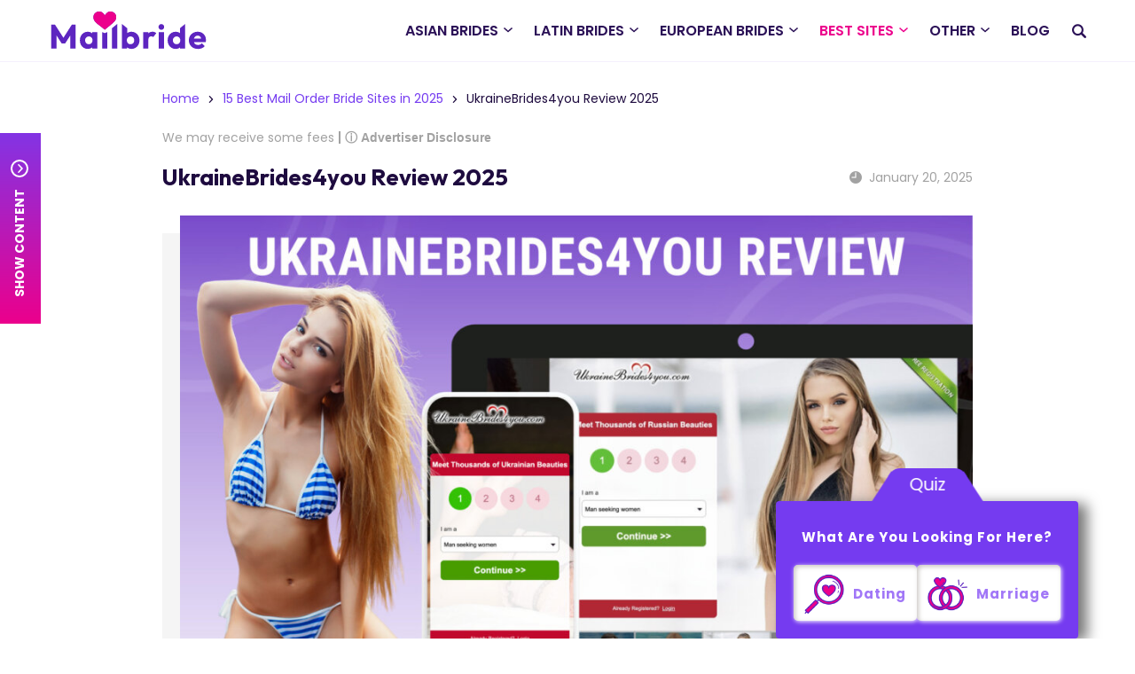

--- FILE ---
content_type: text/html; charset=UTF-8
request_url: https://mailbride.org/dating/ukrainebrides4you-website/
body_size: 35526
content:
<!doctype html>
<html lang="en-US">
<head>
    <meta charset="UTF-8">
    <meta name="viewport" content="width=device-width, initial-scale=1.0, minimum-scale=1.0">

    <meta name='robots' content='index, follow, max-image-preview:large, max-snippet:-1, max-video-preview:-1' />
	<style>img:is([sizes="auto" i], [sizes^="auto," i]) { contain-intrinsic-size: 3000px 1500px }</style>
	
	<!-- This site is optimized with the Yoast SEO plugin v26.2 - https://yoast.com/wordpress/plugins/seo/ -->
	<title>UkraineBrides4you Review | 2025 Most Detailed Guide On Usage</title>
	<meta name="description" content="Bet you could not find a better online dating website! UkraineBrides4you beats top of the tops providing great services for great prices. Interested already? Dive into this full UkraineBrides4you review! | 2025" />
	<link rel="canonical" href="https://mailbride.org/dating/ukrainebrides4you-website/" />
	<meta property="og:locale" content="en_US" />
	<meta property="og:type" content="article" />
	<meta property="og:title" content="UkraineBrides4you Review | 2025 Most Detailed Guide On Usage" />
	<meta property="og:description" content="Bet you could not find a better online dating website! UkraineBrides4you beats top of the tops providing great services for great prices. Interested already? Dive into this full UkraineBrides4you review! | 2025" />
	<meta property="og:url" content="https://mailbride.org/dating/ukrainebrides4you-website/" />
	<meta property="og:site_name" content="Mailbride" />
	<meta property="article:published_time" content="2020-01-14T21:07:12+00:00" />
	<meta property="article:modified_time" content="2025-01-20T16:54:30+00:00" />
	<meta property="og:image" content="https://mailbride.org/wp-content/uploads/2020/01/UkraineBrides4you-Review.jpg" />
	<meta property="og:image:width" content="1785" />
	<meta property="og:image:height" content="1148" />
	<meta property="og:image:type" content="image/jpeg" />
	<meta name="author" content="Misael Gaylord" />
	<meta name="twitter:card" content="summary_large_image" />
	<meta name="twitter:label1" content="Written by" />
	<meta name="twitter:data1" content="Misael Gaylord" />
	<meta name="twitter:label2" content="Est. reading time" />
	<meta name="twitter:data2" content="4 minutes" />
	<script type="application/ld+json" class="yoast-schema-graph">{"@context":"https://schema.org","@graph":[{"@type":"Article","@id":"https://mailbride.org/dating/ukrainebrides4you-website/#article","isPartOf":{"@id":"https://mailbride.org/dating/ukrainebrides4you-website/"},"author":{"name":"Misael Gaylord","@id":"https://mailbride.org/#/schema/person/679fb70f293614a31e6fd609a5fbba5c"},"headline":"UkraineBrides4you Review 2025","datePublished":"2020-01-14T21:07:12+00:00","dateModified":"2025-01-20T16:54:30+00:00","mainEntityOfPage":{"@id":"https://mailbride.org/dating/ukrainebrides4you-website/"},"wordCount":711,"publisher":{"@id":"https://mailbride.org/#organization"},"image":{"@id":"https://mailbride.org/dating/ukrainebrides4you-website/#primaryimage"},"thumbnailUrl":"https://mailbride.org/wp-content/uploads/2020/01/UkraineBrides4you-Review.jpg","articleSection":["15 Best Mail Order Bride Sites in 2025"],"inLanguage":"en-US"},{"@type":"WebPage","@id":"https://mailbride.org/dating/ukrainebrides4you-website/","url":"https://mailbride.org/dating/ukrainebrides4you-website/","name":"UkraineBrides4you Review | 2025 Most Detailed Guide On Usage","isPartOf":{"@id":"https://mailbride.org/#website"},"primaryImageOfPage":{"@id":"https://mailbride.org/dating/ukrainebrides4you-website/#primaryimage"},"image":{"@id":"https://mailbride.org/dating/ukrainebrides4you-website/#primaryimage"},"thumbnailUrl":"https://mailbride.org/wp-content/uploads/2020/01/UkraineBrides4you-Review.jpg","datePublished":"2020-01-14T21:07:12+00:00","dateModified":"2025-01-20T16:54:30+00:00","description":"Bet you could not find a better online dating website! UkraineBrides4you beats top of the tops providing great services for great prices. Interested already? Dive into this full UkraineBrides4you review! | 2025","breadcrumb":{"@id":"https://mailbride.org/dating/ukrainebrides4you-website/#breadcrumb"},"inLanguage":"en-US","potentialAction":[{"@type":"ReadAction","target":["https://mailbride.org/dating/ukrainebrides4you-website/"]}]},{"@type":"ImageObject","inLanguage":"en-US","@id":"https://mailbride.org/dating/ukrainebrides4you-website/#primaryimage","url":"https://mailbride.org/wp-content/uploads/2020/01/UkraineBrides4you-Review.jpg","contentUrl":"https://mailbride.org/wp-content/uploads/2020/01/UkraineBrides4you-Review.jpg","width":1785,"height":1148,"caption":"UkraineBrides4you review"},{"@type":"BreadcrumbList","@id":"https://mailbride.org/dating/ukrainebrides4you-website/#breadcrumb","itemListElement":[{"@type":"ListItem","position":1,"name":"Home","item":"https://mailbride.org/"},{"@type":"ListItem","position":2,"name":"15 Best Mail Order Bride Sites in 2025","item":"https://mailbride.org/dating/"},{"@type":"ListItem","position":3,"name":"UkraineBrides4you Review 2025"}]},{"@type":"WebSite","@id":"https://mailbride.org/#website","url":"https://mailbride.org/","name":"MailBride","description":"","publisher":{"@id":"https://mailbride.org/#organization"},"potentialAction":[{"@type":"SearchAction","target":{"@type":"EntryPoint","urlTemplate":"https://mailbride.org/?s={search_term_string}"},"query-input":{"@type":"PropertyValueSpecification","valueRequired":true,"valueName":"search_term_string"}}],"inLanguage":"en-US"},{"@type":"Organization","@id":"https://mailbride.org/#organization","name":"Mailbride","url":"https://mailbride.org/","logo":{"@type":"ImageObject","inLanguage":"en-US","@id":"https://mailbride.org/#/schema/logo/image/","url":"https://mailbride.org/wp-content/uploads/2023/02/logo.svg","contentUrl":"https://mailbride.org/wp-content/uploads/2023/02/logo.svg","width":1,"height":1,"caption":"Mailbride"},"image":{"@id":"https://mailbride.org/#/schema/logo/image/"}},{"@type":"Person","@id":"https://mailbride.org/#/schema/person/679fb70f293614a31e6fd609a5fbba5c","name":"Misael Gaylord","image":{"@type":"ImageObject","inLanguage":"en-US","@id":"https://mailbride.org/#/schema/person/image/","url":"https://mailbride.org/wp-content/uploads/avatars/209/96x96-Misael-Gaylord.jpg","contentUrl":"https://mailbride.org/wp-content/uploads/avatars/209/96x96-Misael-Gaylord.jpg","caption":"Misael Gaylord"},"url":"https://mailbride.org/author/misael-gaylord/","description":"Misael Gaylord belongs to the most popular authors on mailbride.org who shares his own experience and knowledge. Years of work in marriage agencies make him an experienced and self-motivated writer who creates great content for us."}]}</script>
	<!-- / Yoast SEO plugin. -->


<style>
@font-face{font-family:'Outfit';font-style:normal;font-weight:400;font-display:swap;src:url(https://fonts.gstatic.com/s/outfit/v15/QGYyz_MVcBeNP4NjuGObqx1XmO1I4TC1O4i0FQItq6f9IRnL.woff) format('woff');unicode-range:U+0100-02BA, U+02BD-02C5, U+02C7-02CC, U+02CE-02D7, U+02DD-02FF, U+0304, U+0308, U+0329, U+1D00-1DBF, U+1E00-1E9F, U+1EF2-1EFF, U+2020, U+20A0-20AB, U+20AD-20C0, U+2113, U+2C60-2C7F, U+A720-A7FF}@font-face{font-family:'Outfit';font-style:normal;font-weight:400;font-display:swap;src:url(https://fonts.gstatic.com/s/outfit/v15/QGYyz_MVcBeNP4NjuGObqx1XmO1I4TC1O4a0FQItq6f9IQ.woff) format('woff');unicode-range:U+0000-00FF, U+0131, U+0152-0153, U+02BB-02BC, U+02C6, U+02DA, U+02DC, U+0304, U+0308, U+0329, U+2000-206F, U+20AC, U+2122, U+2191, U+2193, U+2212, U+2215, U+FEFF, U+FFFD}@font-face{font-family:'Outfit';font-style:normal;font-weight:600;font-display:swap;src:url(https://fonts.gstatic.com/s/outfit/v15/QGYyz_MVcBeNP4NjuGObqx1XmO1I4e6yO4i0FQItq6f9IRnL.woff) format('woff');unicode-range:U+0100-02BA, U+02BD-02C5, U+02C7-02CC, U+02CE-02D7, U+02DD-02FF, U+0304, U+0308, U+0329, U+1D00-1DBF, U+1E00-1E9F, U+1EF2-1EFF, U+2020, U+20A0-20AB, U+20AD-20C0, U+2113, U+2C60-2C7F, U+A720-A7FF}@font-face{font-family:'Outfit';font-style:normal;font-weight:600;font-display:swap;src:url(https://fonts.gstatic.com/s/outfit/v15/QGYyz_MVcBeNP4NjuGObqx1XmO1I4e6yO4a0FQItq6f9IQ.woff) format('woff');unicode-range:U+0000-00FF, U+0131, U+0152-0153, U+02BB-02BC, U+02C6, U+02DA, U+02DC, U+0304, U+0308, U+0329, U+2000-206F, U+20AC, U+2122, U+2191, U+2193, U+2212, U+2215, U+FEFF, U+FFFD}@font-face{font-family:'Outfit';font-style:normal;font-weight:700;font-display:swap;src:url(https://fonts.gstatic.com/s/outfit/v15/QGYyz_MVcBeNP4NjuGObqx1XmO1I4deyO4i0FQItq6f9IRnL.woff) format('woff');unicode-range:U+0100-02BA, U+02BD-02C5, U+02C7-02CC, U+02CE-02D7, U+02DD-02FF, U+0304, U+0308, U+0329, U+1D00-1DBF, U+1E00-1E9F, U+1EF2-1EFF, U+2020, U+20A0-20AB, U+20AD-20C0, U+2113, U+2C60-2C7F, U+A720-A7FF}@font-face{font-family:'Outfit';font-style:normal;font-weight:700;font-display:swap;src:url(https://fonts.gstatic.com/s/outfit/v15/QGYyz_MVcBeNP4NjuGObqx1XmO1I4deyO4a0FQItq6f9IQ.woff) format('woff');unicode-range:U+0000-00FF, U+0131, U+0152-0153, U+02BB-02BC, U+02C6, U+02DA, U+02DC, U+0304, U+0308, U+0329, U+2000-206F, U+20AC, U+2122, U+2191, U+2193, U+2212, U+2215, U+FEFF, U+FFFD}@font-face{font-family:'Poppins';font-style:normal;font-weight:400;font-display:swap;src:url(https://fonts.gstatic.com/s/poppins/v24/pxiEyp8kv8JHgFVrJJbedHFHGPezSQ.woff) format('woff');unicode-range:U+0900-097F, U+1CD0-1CF9, U+200C-200D, U+20A8, U+20B9, U+20F0, U+25CC, U+A830-A839, U+A8E0-A8FF, U+11B00-11B09}@font-face{font-family:'Poppins';font-style:normal;font-weight:400;font-display:swap;src:url(https://fonts.gstatic.com/s/poppins/v24/pxiEyp8kv8JHgFVrJJnedHFHGPezSQ.woff) format('woff');unicode-range:U+0100-02BA, U+02BD-02C5, U+02C7-02CC, U+02CE-02D7, U+02DD-02FF, U+0304, U+0308, U+0329, U+1D00-1DBF, U+1E00-1E9F, U+1EF2-1EFF, U+2020, U+20A0-20AB, U+20AD-20C0, U+2113, U+2C60-2C7F, U+A720-A7FF}@font-face{font-family:'Poppins';font-style:normal;font-weight:400;font-display:swap;src:url(https://fonts.gstatic.com/s/poppins/v24/pxiEyp8kv8JHgFVrJJfedHFHGPc.woff) format('woff');unicode-range:U+0000-00FF, U+0131, U+0152-0153, U+02BB-02BC, U+02C6, U+02DA, U+02DC, U+0304, U+0308, U+0329, U+2000-206F, U+20AC, U+2122, U+2191, U+2193, U+2212, U+2215, U+FEFF, U+FFFD}@font-face{font-family:'Poppins';font-style:normal;font-weight:600;font-display:swap;src:url(https://fonts.gstatic.com/s/poppins/v24/pxiByp8kv8JHgFVrLEj6Z11lE92JQEl8qw.woff) format('woff');unicode-range:U+0900-097F, U+1CD0-1CF9, U+200C-200D, U+20A8, U+20B9, U+20F0, U+25CC, U+A830-A839, U+A8E0-A8FF, U+11B00-11B09}@font-face{font-family:'Poppins';font-style:normal;font-weight:600;font-display:swap;src:url(https://fonts.gstatic.com/s/poppins/v24/pxiByp8kv8JHgFVrLEj6Z1JlE92JQEl8qw.woff) format('woff');unicode-range:U+0100-02BA, U+02BD-02C5, U+02C7-02CC, U+02CE-02D7, U+02DD-02FF, U+0304, U+0308, U+0329, U+1D00-1DBF, U+1E00-1E9F, U+1EF2-1EFF, U+2020, U+20A0-20AB, U+20AD-20C0, U+2113, U+2C60-2C7F, U+A720-A7FF}@font-face{font-family:'Poppins';font-style:normal;font-weight:600;font-display:swap;src:url(https://fonts.gstatic.com/s/poppins/v24/pxiByp8kv8JHgFVrLEj6Z1xlE92JQEk.woff) format('woff');unicode-range:U+0000-00FF, U+0131, U+0152-0153, U+02BB-02BC, U+02C6, U+02DA, U+02DC, U+0304, U+0308, U+0329, U+2000-206F, U+20AC, U+2122, U+2191, U+2193, U+2212, U+2215, U+FEFF, U+FFFD}@font-face{font-family:'Poppins';font-style:normal;font-weight:700;font-display:swap;src:url(https://fonts.gstatic.com/s/poppins/v24/pxiByp8kv8JHgFVrLCz7Z11lE92JQEl8qw.woff) format('woff');unicode-range:U+0900-097F, U+1CD0-1CF9, U+200C-200D, U+20A8, U+20B9, U+20F0, U+25CC, U+A830-A839, U+A8E0-A8FF, U+11B00-11B09}@font-face{font-family:'Poppins';font-style:normal;font-weight:700;font-display:swap;src:url(https://fonts.gstatic.com/s/poppins/v24/pxiByp8kv8JHgFVrLCz7Z1JlE92JQEl8qw.woff) format('woff');unicode-range:U+0100-02BA, U+02BD-02C5, U+02C7-02CC, U+02CE-02D7, U+02DD-02FF, U+0304, U+0308, U+0329, U+1D00-1DBF, U+1E00-1E9F, U+1EF2-1EFF, U+2020, U+20A0-20AB, U+20AD-20C0, U+2113, U+2C60-2C7F, U+A720-A7FF}@font-face{font-family:'Poppins';font-style:normal;font-weight:700;font-display:swap;src:url(https://fonts.gstatic.com/s/poppins/v24/pxiByp8kv8JHgFVrLCz7Z1xlE92JQEk.woff) format('woff');unicode-range:U+0000-00FF, U+0131, U+0152-0153, U+02BB-02BC, U+02C6, U+02DA, U+02DC, U+0304, U+0308, U+0329, U+2000-206F, U+20AC, U+2122, U+2191, U+2193, U+2212, U+2215, U+FEFF, U+FFFD}</style><script>
window._wpemojiSettings = {"baseUrl":"https:\/\/s.w.org\/images\/core\/emoji\/16.0.1\/72x72\/","ext":".png","svgUrl":"https:\/\/s.w.org\/images\/core\/emoji\/16.0.1\/svg\/","svgExt":".svg","source":{"concatemoji":"https:\/\/mailbride.org\/wp-includes\/js\/wp-emoji-release.min.js?ver=6.8.3"}};
/*! This file is auto-generated */
!function(s,n){var o,i,e;function c(e){try{var t={supportTests:e,timestamp:(new Date).valueOf()};sessionStorage.setItem(o,JSON.stringify(t))}catch(e){}}function p(e,t,n){e.clearRect(0,0,e.canvas.width,e.canvas.height),e.fillText(t,0,0);var t=new Uint32Array(e.getImageData(0,0,e.canvas.width,e.canvas.height).data),a=(e.clearRect(0,0,e.canvas.width,e.canvas.height),e.fillText(n,0,0),new Uint32Array(e.getImageData(0,0,e.canvas.width,e.canvas.height).data));return t.every(function(e,t){return e===a[t]})}function u(e,t){e.clearRect(0,0,e.canvas.width,e.canvas.height),e.fillText(t,0,0);for(var n=e.getImageData(16,16,1,1),a=0;a<n.data.length;a++)if(0!==n.data[a])return!1;return!0}function f(e,t,n,a){switch(t){case"flag":return n(e,"\ud83c\udff3\ufe0f\u200d\u26a7\ufe0f","\ud83c\udff3\ufe0f\u200b\u26a7\ufe0f")?!1:!n(e,"\ud83c\udde8\ud83c\uddf6","\ud83c\udde8\u200b\ud83c\uddf6")&&!n(e,"\ud83c\udff4\udb40\udc67\udb40\udc62\udb40\udc65\udb40\udc6e\udb40\udc67\udb40\udc7f","\ud83c\udff4\u200b\udb40\udc67\u200b\udb40\udc62\u200b\udb40\udc65\u200b\udb40\udc6e\u200b\udb40\udc67\u200b\udb40\udc7f");case"emoji":return!a(e,"\ud83e\udedf")}return!1}function g(e,t,n,a){var r="undefined"!=typeof WorkerGlobalScope&&self instanceof WorkerGlobalScope?new OffscreenCanvas(300,150):s.createElement("canvas"),o=r.getContext("2d",{willReadFrequently:!0}),i=(o.textBaseline="top",o.font="600 32px Arial",{});return e.forEach(function(e){i[e]=t(o,e,n,a)}),i}function t(e){var t=s.createElement("script");t.src=e,t.defer=!0,s.head.appendChild(t)}"undefined"!=typeof Promise&&(o="wpEmojiSettingsSupports",i=["flag","emoji"],n.supports={everything:!0,everythingExceptFlag:!0},e=new Promise(function(e){s.addEventListener("DOMContentLoaded",e,{once:!0})}),new Promise(function(t){var n=function(){try{var e=JSON.parse(sessionStorage.getItem(o));if("object"==typeof e&&"number"==typeof e.timestamp&&(new Date).valueOf()<e.timestamp+604800&&"object"==typeof e.supportTests)return e.supportTests}catch(e){}return null}();if(!n){if("undefined"!=typeof Worker&&"undefined"!=typeof OffscreenCanvas&&"undefined"!=typeof URL&&URL.createObjectURL&&"undefined"!=typeof Blob)try{var e="postMessage("+g.toString()+"("+[JSON.stringify(i),f.toString(),p.toString(),u.toString()].join(",")+"));",a=new Blob([e],{type:"text/javascript"}),r=new Worker(URL.createObjectURL(a),{name:"wpTestEmojiSupports"});return void(r.onmessage=function(e){c(n=e.data),r.terminate(),t(n)})}catch(e){}c(n=g(i,f,p,u))}t(n)}).then(function(e){for(var t in e)n.supports[t]=e[t],n.supports.everything=n.supports.everything&&n.supports[t],"flag"!==t&&(n.supports.everythingExceptFlag=n.supports.everythingExceptFlag&&n.supports[t]);n.supports.everythingExceptFlag=n.supports.everythingExceptFlag&&!n.supports.flag,n.DOMReady=!1,n.readyCallback=function(){n.DOMReady=!0}}).then(function(){return e}).then(function(){var e;n.supports.everything||(n.readyCallback(),(e=n.source||{}).concatemoji?t(e.concatemoji):e.wpemoji&&e.twemoji&&(t(e.twemoji),t(e.wpemoji)))}))}((window,document),window._wpemojiSettings);
</script>

<style id='wp-emoji-styles-inline-css'>

	img.wp-smiley, img.emoji {
		display: inline !important;
		border: none !important;
		box-shadow: none !important;
		height: 1em !important;
		width: 1em !important;
		margin: 0 0.07em !important;
		vertical-align: -0.1em !important;
		background: none !important;
		padding: 0 !important;
	}
</style>
<link rel='stylesheet' id='wp-block-library-css' href='https://mailbride.org/wp-includes/css/dist/block-library/style.min.css?ver=6.8.3' media='all' />
<style id='classic-theme-styles-inline-css'>
/*! This file is auto-generated */
.wp-block-button__link{color:#fff;background-color:#32373c;border-radius:9999px;box-shadow:none;text-decoration:none;padding:calc(.667em + 2px) calc(1.333em + 2px);font-size:1.125em}.wp-block-file__button{background:#32373c;color:#fff;text-decoration:none}
</style>
<style id='cpm-gutenberg-blocks-table-with-heading-style-inline-css'>
.wp-block-cpm-gutenberg-blocks-table-with-heading.style-1{background-color:rgba(171,184,195,.15);border-color:hsla(0,0%,84%,.3);border-radius:20px;border-width:0!important;box-shadow:5px 5px 20px hsla(0,0%,84%,.3);margin:25px auto;padding:3px}.wp-block-cpm-gutenberg-blocks-table-with-heading.style-1 .cpm-block-heading{border-radius:17px 17px 0 0;color:#90908b;font-size:18px;font-weight:700;line-height:1.2;margin:0;padding:15px 30px}.wp-block-cpm-gutenberg-blocks-table-with-heading.style-1 .cpm-block-heading:after,.wp-block-cpm-gutenberg-blocks-table-with-heading.style-1 .cpm-block-heading:before{display:none}.wp-block-cpm-gutenberg-blocks-table-with-heading.style-1 .cpm-block-heading+.cpm-block-table{border-radius:0 0 17px 17px}.wp-block-cpm-gutenberg-blocks-table-with-heading.style-1 .block-editor-block-list__layout,.wp-block-cpm-gutenberg-blocks-table-with-heading.style-1 .block-editor-inner-blocks{border-color:inherit!important}.wp-block-cpm-gutenberg-blocks-table-with-heading.style-1 .cpm-block-table{background:#fff;border-color:inherit!important;border-radius:17px;box-shadow:none;margin:0!important;padding:5px 24px}.wp-block-cpm-gutenberg-blocks-table-with-heading.style-1 .cpm-block-table.wp-block{border-radius:0 0 17px 17px}.wp-block-cpm-gutenberg-blocks-table-with-heading.style-1 .cpm-block-table table{border-collapse:collapse!important;border-color:inherit!important;border-radius:0;border-width:0!important;box-shadow:none;margin-bottom:0}.wp-block-cpm-gutenberg-blocks-table-with-heading.style-1 .cpm-block-table table tr{background:#fff;border-bottom:1px solid hsla(0,0%,84%,.3);border-color:inherit!important}.wp-block-cpm-gutenberg-blocks-table-with-heading.style-1 .cpm-block-table table tr:after,.wp-block-cpm-gutenberg-blocks-table-with-heading.style-1 .cpm-block-table table tr:before{display:none}.wp-block-cpm-gutenberg-blocks-table-with-heading.style-1 .cpm-block-table table tr th{align-items:center;background-color:#fff!important;border:none!important;display:flex;justify-content:flex-start;text-align:left}.wp-block-cpm-gutenberg-blocks-table-with-heading.style-1 .cpm-block-table table tr td{background-color:#fff!important;border:none!important}.wp-block-cpm-gutenberg-blocks-table-with-heading.style-1 .cpm-block-table table tr:last-of-type{border-bottom:none}.wp-block-cpm-gutenberg-blocks-table-with-heading.style-2{background-color:#ef4726;border-color:#ffe6e1;border-width:0!important;margin:25px auto;padding:1px!important;position:relative}.wp-block-cpm-gutenberg-blocks-table-with-heading.style-2 .block-editor-block-list__layout,.wp-block-cpm-gutenberg-blocks-table-with-heading.style-2 .block-editor-inner-blocks{border-color:inherit!important}.wp-block-cpm-gutenberg-blocks-table-with-heading.style-2 .cpm-block-heading{background-color:#fff;color:#0f1a29;font-size:18px;font-weight:700;line-height:1.2;margin:0;padding:15px 30px}.wp-block-cpm-gutenberg-blocks-table-with-heading.style-2 .cpm-block-heading:after,.wp-block-cpm-gutenberg-blocks-table-with-heading.style-2 .cpm-block-heading:before{display:none}.wp-block-cpm-gutenberg-blocks-table-with-heading.style-2 .cpm-block-heading+.block-editor-inner-blocks .cpm-block-table table tr:first-child,.wp-block-cpm-gutenberg-blocks-table-with-heading.style-2 .cpm-block-heading+.cpm-block-table table tr:first-child{border-top:1px solid;border-color:inherit!important}.wp-block-cpm-gutenberg-blocks-table-with-heading.style-2 .cpm-block-table{background:#fff;border-color:inherit!important;border-radius:0;box-shadow:none;margin:0!important;padding:5px 24px}.wp-block-cpm-gutenberg-blocks-table-with-heading.style-2 .cpm-block-table table{border-collapse:collapse!important;border-color:inherit!important;border-radius:0;border-width:0!important;box-shadow:none;margin-bottom:0}.wp-block-cpm-gutenberg-blocks-table-with-heading.style-2 .cpm-block-table table tr{background:#fff;border:none}.wp-block-cpm-gutenberg-blocks-table-with-heading.style-2 .cpm-block-table table tr:after,.wp-block-cpm-gutenberg-blocks-table-with-heading.style-2 .cpm-block-table table tr:before{display:none}.wp-block-cpm-gutenberg-blocks-table-with-heading.style-2 .cpm-block-table table tr:not(:first-child){border-top:1px solid;border-color:inherit!important}.wp-block-cpm-gutenberg-blocks-table-with-heading.style-2 .cpm-block-table table tr th{align-items:center;background-color:#fff!important;border:none!important;display:flex;justify-content:flex-start;text-align:left}.wp-block-cpm-gutenberg-blocks-table-with-heading.style-2 .cpm-block-table table tr td{background-color:#fff!important;border:none!important}.wp-block-cpm-gutenberg-blocks-table-with-heading .cpm-block-table figcaption{display:none}

</style>
<style id='cpm-gutenberg-blocks-image-with-text-style-inline-css'>
.wp-block-cpm-gutenberg-blocks-image-with-text.style-1{align-items:center;display:flex;flex-direction:column;justify-content:center;margin:30px auto;position:relative}.wp-block-cpm-gutenberg-blocks-image-with-text.style-1.alighwide,.wp-block-cpm-gutenberg-blocks-image-with-text.style-1.alignfull{margin-left:auto!important;margin-right:auto!important;max-width:var(--wp--style--global--content-size,850px)!important;overflow:visible!important;padding-left:0;padding-right:0}@media(max-width:890px){.wp-block-cpm-gutenberg-blocks-image-with-text.style-1.alighwide,.wp-block-cpm-gutenberg-blocks-image-with-text.style-1.alignfull{padding-left:20px;padding-right:20px}}@media(max-width:768px){.wp-block-cpm-gutenberg-blocks-image-with-text.style-1.alighwide,.wp-block-cpm-gutenberg-blocks-image-with-text.style-1.alignfull{padding-left:15px;padding-right:15px}}.wp-block-cpm-gutenberg-blocks-image-with-text.style-1.has-image{padding:50px 0}.wp-block-cpm-gutenberg-blocks-image-with-text.style-1.has-image.cpm-image-position-right{align-items:flex-start}.wp-block-cpm-gutenberg-blocks-image-with-text.style-1.has-image.cpm-image-position-right .cpm-image,.wp-block-cpm-gutenberg-blocks-image-with-text.style-1.has-image.cpm-image-position-right .cpm-image-container{left:auto;right:0}.wp-block-cpm-gutenberg-blocks-image-with-text.style-1.has-image.cpm-image-position-left{align-items:flex-end}.wp-block-cpm-gutenberg-blocks-image-with-text.style-1.has-image.cpm-image-position-left .cpm-delete-btn,.wp-block-cpm-gutenberg-blocks-image-with-text.style-1.has-image.cpm-image-position-left .cpm-image,.wp-block-cpm-gutenberg-blocks-image-with-text.style-1.has-image.cpm-image-position-left .cpm-image-container{left:0;right:auto}.wp-block-cpm-gutenberg-blocks-image-with-text.style-1.has-image.cpm-image-position-left .cpm-text,.wp-block-cpm-gutenberg-blocks-image-with-text.style-1.has-image.cpm-image-position-right .cpm-text{width:60%}.wp-block-cpm-gutenberg-blocks-image-with-text.style-1.has-image.cpm-image-position-left .cpm-image-container,.wp-block-cpm-gutenberg-blocks-image-with-text.style-1.has-image.cpm-image-position-right .cpm-image-container{height:100%;position:absolute;width:50%}.wp-block-cpm-gutenberg-blocks-image-with-text.style-1.has-image.cpm-image-position-left .cpm-image-container .cpm-image-btn .cpm-image,.wp-block-cpm-gutenberg-blocks-image-with-text.style-1.has-image.cpm-image-position-right .cpm-image-container .cpm-image-btn .cpm-image{min-height:100px;width:100%}.wp-block-cpm-gutenberg-blocks-image-with-text.style-1.has-image.cpm-image-position-left .cpm-image,.wp-block-cpm-gutenberg-blocks-image-with-text.style-1.has-image.cpm-image-position-right .cpm-image{position:absolute;top:0;width:50%}.wp-block-cpm-gutenberg-blocks-image-with-text.style-1.has-image.cpm-image-position-bottom .cpm-text{margin:0 0 -50px}.wp-block-cpm-gutenberg-blocks-image-with-text.style-1.has-image.cpm-image-position-top{flex-direction:column-reverse}.wp-block-cpm-gutenberg-blocks-image-with-text.style-1.has-image.cpm-image-position-top .cpm-text{margin:-50px 0 0}.wp-block-cpm-gutenberg-blocks-image-with-text.style-1.has-image.cpm-image-position-top .cpm-delete-btn{bottom:auto;top:0}.wp-block-cpm-gutenberg-blocks-image-with-text.style-1.has-image.cpm-image-position-bottom,.wp-block-cpm-gutenberg-blocks-image-with-text.style-1.has-image.cpm-image-position-top{padding:0}.wp-block-cpm-gutenberg-blocks-image-with-text.style-1.has-image.cpm-image-position-bottom .cpm-text,.wp-block-cpm-gutenberg-blocks-image-with-text.style-1.has-image.cpm-image-position-top .cpm-text{width:90%}.wp-block-cpm-gutenberg-blocks-image-with-text.style-1.has-image.cpm-image-position-bottom .cpm-image,.wp-block-cpm-gutenberg-blocks-image-with-text.style-1.has-image.cpm-image-position-top .cpm-image{max-height:300px}.wp-block-cpm-gutenberg-blocks-image-with-text.style-1.has-image.cpm-image-position-bottom .cpm-image-container,.wp-block-cpm-gutenberg-blocks-image-with-text.style-1.has-image.cpm-image-position-top .cpm-image-container{height:100%;width:100%}.wp-block-cpm-gutenberg-blocks-image-with-text.style-1.has-image.cpm-image-position-bottom .cpm-image-container .cpm-image-btn,.wp-block-cpm-gutenberg-blocks-image-with-text.style-1.has-image.cpm-image-position-top .cpm-image-container .cpm-image-btn{display:block;height:100%;padding:0;width:100%}.wp-block-cpm-gutenberg-blocks-image-with-text.style-1.has-image .cpm-image{border-radius:2px;display:block;height:auto;max-height:100%;-o-object-fit:cover;object-fit:cover;width:100%}.wp-block-cpm-gutenberg-blocks-image-with-text.style-1.has-image .cpm-delete-btn{background:#fff;bottom:0;left:auto;position:absolute;right:0;top:auto}.wp-block-cpm-gutenberg-blocks-image-with-text.style-1.cpm-blocks-editor:not(.has-image).cpm-image-position-bottom .cpm-image-container{margin-top:20px}.wp-block-cpm-gutenberg-blocks-image-with-text.style-1.cpm-blocks-editor:not(.has-image).cpm-image-position-top{flex-direction:column-reverse}.wp-block-cpm-gutenberg-blocks-image-with-text.style-1.cpm-blocks-editor:not(.has-image).cpm-image-position-top .cpm-image-container{margin-bottom:20px}.wp-block-cpm-gutenberg-blocks-image-with-text.style-1.cpm-blocks-editor:not(.has-image).cpm-image-position-left{flex-direction:row-reverse}.wp-block-cpm-gutenberg-blocks-image-with-text.style-1.cpm-blocks-editor:not(.has-image).cpm-image-position-left .cpm-image-container{margin-right:20px}.wp-block-cpm-gutenberg-blocks-image-with-text.style-1.cpm-blocks-editor:not(.has-image).cpm-image-position-right{flex-direction:row}.wp-block-cpm-gutenberg-blocks-image-with-text.style-1.cpm-blocks-editor:not(.has-image).cpm-image-position-right .cpm-image-container{margin-left:20px}.wp-block-cpm-gutenberg-blocks-image-with-text.style-1 .cpm-text{background-color:#fff;border-radius:2px;box-shadow:0 2px 8px hsla(0,0%,47%,.2);box-sizing:border-box;padding:40px 45px;position:relative;width:100%;z-index:1}.wp-block-cpm-gutenberg-blocks-image-with-text.style-1 .cpm-text p{margin-bottom:0;margin-top:0}.wp-block-cpm-gutenberg-blocks-image-with-text.style-1 .cpm-text p:not(:first-child){margin-top:15px}@media(max-width:992px){.wp-block-cpm-gutenberg-blocks-image-with-text.style-1 .cpm-text{padding:30px}}@media(max-width:767px){.wp-block-cpm-gutenberg-blocks-image-with-text.style-1.has-image{padding:0}.wp-block-cpm-gutenberg-blocks-image-with-text.style-1.has-image.cpm-image-position-left,.wp-block-cpm-gutenberg-blocks-image-with-text.style-1.has-image.cpm-image-position-right{flex-direction:column-reverse}.wp-block-cpm-gutenberg-blocks-image-with-text.style-1.has-image.cpm-image-position-left .cpm-image-container,.wp-block-cpm-gutenberg-blocks-image-with-text.style-1.has-image.cpm-image-position-right .cpm-image-container{position:relative;width:100%}.wp-block-cpm-gutenberg-blocks-image-with-text.style-1.has-image.cpm-image-position-left .cpm-image-container .cpm-image-btn,.wp-block-cpm-gutenberg-blocks-image-with-text.style-1.has-image.cpm-image-position-right .cpm-image-container .cpm-image-btn{height:100%;padding:0;width:100%}.wp-block-cpm-gutenberg-blocks-image-with-text.style-1.has-image.cpm-image-position-left .cpm-delete-btn,.wp-block-cpm-gutenberg-blocks-image-with-text.style-1.has-image.cpm-image-position-right .cpm-delete-btn{bottom:auto;left:auto;right:0;top:0}.wp-block-cpm-gutenberg-blocks-image-with-text.style-1.has-image.cpm-image-position-left .cpm-image,.wp-block-cpm-gutenberg-blocks-image-with-text.style-1.has-image.cpm-image-position-right .cpm-image{height:auto;max-height:300px;position:relative;width:100%}.wp-block-cpm-gutenberg-blocks-image-with-text.style-1.has-image.cpm-image-position-left .cpm-text,.wp-block-cpm-gutenberg-blocks-image-with-text.style-1.has-image.cpm-image-position-right .cpm-text{margin:-50px auto 0;width:95%}.wp-block-cpm-gutenberg-blocks-image-with-text.style-1 .cpm-text{padding:20px}.wp-block-cpm-gutenberg-blocks-image-with-text.style-1.cpm-blocks-editor:not(.has-image).cpm-image-position-left,.wp-block-cpm-gutenberg-blocks-image-with-text.style-1.cpm-blocks-editor:not(.has-image).cpm-image-position-right{flex-direction:column}.wp-block-cpm-gutenberg-blocks-image-with-text.style-1.cpm-blocks-editor:not(.has-image).cpm-image-position-left .cpm-image-container,.wp-block-cpm-gutenberg-blocks-image-with-text.style-1.cpm-blocks-editor:not(.has-image).cpm-image-position-right .cpm-image-container{margin:10px 0 0}}.wp-block-cpm-gutenberg-blocks-image-with-text.style-2{align-items:center;background-color:transparent;display:flex;justify-content:flex-start;margin-bottom:20px;margin-top:20px;padding:150px 15px;position:relative}.wp-block-cpm-gutenberg-blocks-image-with-text.style-2:before{background-color:inherit;content:"";height:100%;left:50%;opacity:.3;position:absolute;top:0;transform:translateX(-50%);width:100%;z-index:2}.wp-block-cpm-gutenberg-blocks-image-with-text.style-2.cpm-blocks-editor{max-width:100%}.wp-block-cpm-gutenberg-blocks-image-with-text.style-2.cpm-blocks-editor:not(.has-image){background-color:#eee}.wp-block-cpm-gutenberg-blocks-image-with-text.style-2.cpm-blocks-editor .cpm-text{box-shadow:0 2px 8px hsla(0,0%,47%,.2);min-width:100px!important;padding:20px}.wp-block-cpm-gutenberg-blocks-image-with-text.style-2.alignfull,.wp-block-cpm-gutenberg-blocks-image-with-text.style-2.alignwide{margin-left:auto!important;margin-right:auto!important;max-width:var(--wp--style--global--content-size,850px)!important;overflow:visible!important;padding-left:0;padding-right:0}@media(max-width:890px){.wp-block-cpm-gutenberg-blocks-image-with-text.style-2.alignfull,.wp-block-cpm-gutenberg-blocks-image-with-text.style-2.alignwide{padding-left:20px;padding-right:20px}}@media(max-width:768px){.wp-block-cpm-gutenberg-blocks-image-with-text.style-2.alignfull,.wp-block-cpm-gutenberg-blocks-image-with-text.style-2.alignwide{padding-left:15px;padding-right:15px}}.wp-block-cpm-gutenberg-blocks-image-with-text.style-2.alignfull:before,.wp-block-cpm-gutenberg-blocks-image-with-text.style-2.alignwide:before{width:100vw}.wp-block-cpm-gutenberg-blocks-image-with-text.style-2.alignfull .cpm-image,.wp-block-cpm-gutenberg-blocks-image-with-text.style-2.alignwide .cpm-image{max-width:100vw;width:100vw}@media(min-width:1170px){.wp-block-cpm-gutenberg-blocks-image-with-text.style-2.alignwide:before{width:var(--wp--style--global--wide-size,1170px)}.wp-block-cpm-gutenberg-blocks-image-with-text.style-2.alignwide .cpm-image{max-width:var(--wp--style--global--wide-size,1170px);width:var(--wp--style--global--wide-size,1170px)}}@media(max-width:600px){.wp-block-cpm-gutenberg-blocks-image-with-text.style-2{margin-left:-15px;margin-right:-15px;padding:80px 15px}}.wp-block-cpm-gutenberg-blocks-image-with-text.style-2.cpm-content-position-center{justify-content:center}.wp-block-cpm-gutenberg-blocks-image-with-text.style-2.cpm-content-position-right{justify-content:flex-end}.wp-block-cpm-gutenberg-blocks-image-with-text.style-2 .cpm-image{height:100%;left:50%;-o-object-fit:cover;object-fit:cover;pointer-events:none;position:absolute;top:0;transform:translateX(-50%);width:100%;z-index:1}.wp-block-cpm-gutenberg-blocks-image-with-text.style-2 .cpm-text{background-color:#fff;border-radius:20px;max-width:530px;position:relative;z-index:3}.wp-block-cpm-gutenberg-blocks-image-with-text.style-2 .cpm-text>p{margin:0}.wp-block-cpm-gutenberg-blocks-image-with-text.style-2 .cpm-text>:first-child{margin-top:20px!important}.wp-block-cpm-gutenberg-blocks-image-with-text.style-2 .cpm-text>:last-child{margin-bottom:20px!important}.wp-block-cpm-gutenberg-blocks-image-with-text.style-2 .cpm-text>*{margin-left:30px!important;margin-right:30px!important}.wp-block-cpm-gutenberg-blocks-image-with-text.style-2 .cpm-text>.cpm-custom-form{margin:0!important}@media(max-width:992px){.wp-block-cpm-gutenberg-blocks-image-with-text.style-2 .cpm-text{max-width:480px}}@media(max-width:600px){.wp-block-cpm-gutenberg-blocks-image-with-text.style-2 .cpm-text>:first-child{margin-top:15px}.wp-block-cpm-gutenberg-blocks-image-with-text.style-2 .cpm-text>:last-child{margin-bottom:15px}.wp-block-cpm-gutenberg-blocks-image-with-text.style-2 .cpm-text>*{margin-left:15px;margin-right:15px}}.wp-block-cpm-gutenberg-blocks-image-with-text.style-2 .cpm-delete-btn{background-color:#fff;position:absolute;right:0;top:0;z-index:2}.wp-block-cpm-gutenberg-blocks-image-with-text.style-2 .cpm-image-btn{background:transparent;pointer-events:none}.wp-block-cpm-gutenberg-blocks-image-with-text.style-2 .cpm-image-btn:focus{border:none;box-shadow:none;outline:none}.wp-block-cpm-gutenberg-blocks-image-with-text.style-2:not(.has-image) .cpm-image-btn{background:var(--wp-components-color-accent,var(--wp-admin-theme-color,#3858e9));color:var(--wp-components-color-accent-inverted,#fff);pointer-events:auto;position:absolute;right:0;top:0;z-index:2}

</style>
<style id='cpm-gutenberg-blocks-responsive-image-style-inline-css'>
.content-layout picture.cpm-blocks-responsive-image{display:block;margin-bottom:20px;margin-top:20px}.content-layout picture.cpm-blocks-responsive-image.align-left{margin-left:0!important;margin-right:auto!important;text-align:left}.content-layout picture.cpm-blocks-responsive-image.align-right{margin-left:auto!important;margin-right:0!important;text-align:right}.content-layout picture.cpm-blocks-responsive-image.align-center{margin-left:auto!important;margin-right:auto!important;text-align:center}

</style>
<style id='global-styles-inline-css'>
:root{--wp--preset--aspect-ratio--square: 1;--wp--preset--aspect-ratio--4-3: 4/3;--wp--preset--aspect-ratio--3-4: 3/4;--wp--preset--aspect-ratio--3-2: 3/2;--wp--preset--aspect-ratio--2-3: 2/3;--wp--preset--aspect-ratio--16-9: 16/9;--wp--preset--aspect-ratio--9-16: 9/16;--wp--preset--color--black: #000000;--wp--preset--color--cyan-bluish-gray: #abb8c3;--wp--preset--color--white: #ffffff;--wp--preset--color--pale-pink: #f78da7;--wp--preset--color--vivid-red: #cf2e2e;--wp--preset--color--luminous-vivid-orange: #ff6900;--wp--preset--color--luminous-vivid-amber: #fcb900;--wp--preset--color--light-green-cyan: #7bdcb5;--wp--preset--color--vivid-green-cyan: #00d084;--wp--preset--color--pale-cyan-blue: #8ed1fc;--wp--preset--color--vivid-cyan-blue: #0693e3;--wp--preset--color--vivid-purple: #9b51e0;--wp--preset--gradient--vivid-cyan-blue-to-vivid-purple: linear-gradient(135deg,rgba(6,147,227,1) 0%,rgb(155,81,224) 100%);--wp--preset--gradient--light-green-cyan-to-vivid-green-cyan: linear-gradient(135deg,rgb(122,220,180) 0%,rgb(0,208,130) 100%);--wp--preset--gradient--luminous-vivid-amber-to-luminous-vivid-orange: linear-gradient(135deg,rgba(252,185,0,1) 0%,rgba(255,105,0,1) 100%);--wp--preset--gradient--luminous-vivid-orange-to-vivid-red: linear-gradient(135deg,rgba(255,105,0,1) 0%,rgb(207,46,46) 100%);--wp--preset--gradient--very-light-gray-to-cyan-bluish-gray: linear-gradient(135deg,rgb(238,238,238) 0%,rgb(169,184,195) 100%);--wp--preset--gradient--cool-to-warm-spectrum: linear-gradient(135deg,rgb(74,234,220) 0%,rgb(151,120,209) 20%,rgb(207,42,186) 40%,rgb(238,44,130) 60%,rgb(251,105,98) 80%,rgb(254,248,76) 100%);--wp--preset--gradient--blush-light-purple: linear-gradient(135deg,rgb(255,206,236) 0%,rgb(152,150,240) 100%);--wp--preset--gradient--blush-bordeaux: linear-gradient(135deg,rgb(254,205,165) 0%,rgb(254,45,45) 50%,rgb(107,0,62) 100%);--wp--preset--gradient--luminous-dusk: linear-gradient(135deg,rgb(255,203,112) 0%,rgb(199,81,192) 50%,rgb(65,88,208) 100%);--wp--preset--gradient--pale-ocean: linear-gradient(135deg,rgb(255,245,203) 0%,rgb(182,227,212) 50%,rgb(51,167,181) 100%);--wp--preset--gradient--electric-grass: linear-gradient(135deg,rgb(202,248,128) 0%,rgb(113,206,126) 100%);--wp--preset--gradient--midnight: linear-gradient(135deg,rgb(2,3,129) 0%,rgb(40,116,252) 100%);--wp--preset--font-size--small: 13px;--wp--preset--font-size--medium: 20px;--wp--preset--font-size--large: 36px;--wp--preset--font-size--x-large: 42px;--wp--preset--spacing--20: 0.44rem;--wp--preset--spacing--30: 0.67rem;--wp--preset--spacing--40: 1rem;--wp--preset--spacing--50: 1.5rem;--wp--preset--spacing--60: 2.25rem;--wp--preset--spacing--70: 3.38rem;--wp--preset--spacing--80: 5.06rem;--wp--preset--shadow--natural: 6px 6px 9px rgba(0, 0, 0, 0.2);--wp--preset--shadow--deep: 12px 12px 50px rgba(0, 0, 0, 0.4);--wp--preset--shadow--sharp: 6px 6px 0px rgba(0, 0, 0, 0.2);--wp--preset--shadow--outlined: 6px 6px 0px -3px rgba(255, 255, 255, 1), 6px 6px rgba(0, 0, 0, 1);--wp--preset--shadow--crisp: 6px 6px 0px rgba(0, 0, 0, 1);}:where(.is-layout-flex){gap: 0.5em;}:where(.is-layout-grid){gap: 0.5em;}body .is-layout-flex{display: flex;}.is-layout-flex{flex-wrap: wrap;align-items: center;}.is-layout-flex > :is(*, div){margin: 0;}body .is-layout-grid{display: grid;}.is-layout-grid > :is(*, div){margin: 0;}:where(.wp-block-columns.is-layout-flex){gap: 2em;}:where(.wp-block-columns.is-layout-grid){gap: 2em;}:where(.wp-block-post-template.is-layout-flex){gap: 1.25em;}:where(.wp-block-post-template.is-layout-grid){gap: 1.25em;}.has-black-color{color: var(--wp--preset--color--black) !important;}.has-cyan-bluish-gray-color{color: var(--wp--preset--color--cyan-bluish-gray) !important;}.has-white-color{color: var(--wp--preset--color--white) !important;}.has-pale-pink-color{color: var(--wp--preset--color--pale-pink) !important;}.has-vivid-red-color{color: var(--wp--preset--color--vivid-red) !important;}.has-luminous-vivid-orange-color{color: var(--wp--preset--color--luminous-vivid-orange) !important;}.has-luminous-vivid-amber-color{color: var(--wp--preset--color--luminous-vivid-amber) !important;}.has-light-green-cyan-color{color: var(--wp--preset--color--light-green-cyan) !important;}.has-vivid-green-cyan-color{color: var(--wp--preset--color--vivid-green-cyan) !important;}.has-pale-cyan-blue-color{color: var(--wp--preset--color--pale-cyan-blue) !important;}.has-vivid-cyan-blue-color{color: var(--wp--preset--color--vivid-cyan-blue) !important;}.has-vivid-purple-color{color: var(--wp--preset--color--vivid-purple) !important;}.has-black-background-color{background-color: var(--wp--preset--color--black) !important;}.has-cyan-bluish-gray-background-color{background-color: var(--wp--preset--color--cyan-bluish-gray) !important;}.has-white-background-color{background-color: var(--wp--preset--color--white) !important;}.has-pale-pink-background-color{background-color: var(--wp--preset--color--pale-pink) !important;}.has-vivid-red-background-color{background-color: var(--wp--preset--color--vivid-red) !important;}.has-luminous-vivid-orange-background-color{background-color: var(--wp--preset--color--luminous-vivid-orange) !important;}.has-luminous-vivid-amber-background-color{background-color: var(--wp--preset--color--luminous-vivid-amber) !important;}.has-light-green-cyan-background-color{background-color: var(--wp--preset--color--light-green-cyan) !important;}.has-vivid-green-cyan-background-color{background-color: var(--wp--preset--color--vivid-green-cyan) !important;}.has-pale-cyan-blue-background-color{background-color: var(--wp--preset--color--pale-cyan-blue) !important;}.has-vivid-cyan-blue-background-color{background-color: var(--wp--preset--color--vivid-cyan-blue) !important;}.has-vivid-purple-background-color{background-color: var(--wp--preset--color--vivid-purple) !important;}.has-black-border-color{border-color: var(--wp--preset--color--black) !important;}.has-cyan-bluish-gray-border-color{border-color: var(--wp--preset--color--cyan-bluish-gray) !important;}.has-white-border-color{border-color: var(--wp--preset--color--white) !important;}.has-pale-pink-border-color{border-color: var(--wp--preset--color--pale-pink) !important;}.has-vivid-red-border-color{border-color: var(--wp--preset--color--vivid-red) !important;}.has-luminous-vivid-orange-border-color{border-color: var(--wp--preset--color--luminous-vivid-orange) !important;}.has-luminous-vivid-amber-border-color{border-color: var(--wp--preset--color--luminous-vivid-amber) !important;}.has-light-green-cyan-border-color{border-color: var(--wp--preset--color--light-green-cyan) !important;}.has-vivid-green-cyan-border-color{border-color: var(--wp--preset--color--vivid-green-cyan) !important;}.has-pale-cyan-blue-border-color{border-color: var(--wp--preset--color--pale-cyan-blue) !important;}.has-vivid-cyan-blue-border-color{border-color: var(--wp--preset--color--vivid-cyan-blue) !important;}.has-vivid-purple-border-color{border-color: var(--wp--preset--color--vivid-purple) !important;}.has-vivid-cyan-blue-to-vivid-purple-gradient-background{background: var(--wp--preset--gradient--vivid-cyan-blue-to-vivid-purple) !important;}.has-light-green-cyan-to-vivid-green-cyan-gradient-background{background: var(--wp--preset--gradient--light-green-cyan-to-vivid-green-cyan) !important;}.has-luminous-vivid-amber-to-luminous-vivid-orange-gradient-background{background: var(--wp--preset--gradient--luminous-vivid-amber-to-luminous-vivid-orange) !important;}.has-luminous-vivid-orange-to-vivid-red-gradient-background{background: var(--wp--preset--gradient--luminous-vivid-orange-to-vivid-red) !important;}.has-very-light-gray-to-cyan-bluish-gray-gradient-background{background: var(--wp--preset--gradient--very-light-gray-to-cyan-bluish-gray) !important;}.has-cool-to-warm-spectrum-gradient-background{background: var(--wp--preset--gradient--cool-to-warm-spectrum) !important;}.has-blush-light-purple-gradient-background{background: var(--wp--preset--gradient--blush-light-purple) !important;}.has-blush-bordeaux-gradient-background{background: var(--wp--preset--gradient--blush-bordeaux) !important;}.has-luminous-dusk-gradient-background{background: var(--wp--preset--gradient--luminous-dusk) !important;}.has-pale-ocean-gradient-background{background: var(--wp--preset--gradient--pale-ocean) !important;}.has-electric-grass-gradient-background{background: var(--wp--preset--gradient--electric-grass) !important;}.has-midnight-gradient-background{background: var(--wp--preset--gradient--midnight) !important;}.has-small-font-size{font-size: var(--wp--preset--font-size--small) !important;}.has-medium-font-size{font-size: var(--wp--preset--font-size--medium) !important;}.has-large-font-size{font-size: var(--wp--preset--font-size--large) !important;}.has-x-large-font-size{font-size: var(--wp--preset--font-size--x-large) !important;}
:where(.wp-block-post-template.is-layout-flex){gap: 1.25em;}:where(.wp-block-post-template.is-layout-grid){gap: 1.25em;}
:where(.wp-block-columns.is-layout-flex){gap: 2em;}:where(.wp-block-columns.is-layout-grid){gap: 2em;}
:root :where(.wp-block-pullquote){font-size: 1.5em;line-height: 1.6;}
</style>
<link rel='stylesheet' id='tippy-css' href='https://mailbride.org/wp-content/plugins/cpm-core/resources/libs/tippy/tippy.min.css?ver=6.3.1' media='all' />
<link rel='stylesheet' id='cpm-theme-style-css' href='https://mailbride.org/wp-content/themes/cpm-bella/style.css?ver=1.5.5' media='all' />
<link rel='stylesheet' id='cpm-theme-child-style-css' href='https://mailbride.org/wp-content/themes/cpm-bella-child/style.css?ver=1.0.7' media='all' />
<style>.partner-link,.Partner-link{cursor:pointer}.partner-link:not(.offer-title):not(.offer-logo):not(.offer-premium):not(.offer-site):not(.logo):not(.cr-offer-logo):not(.offer-title-col):not(.offer-name):not(.review-title):not(.review-promotion):not(.offer-thumb-title):not(.offer-rating):not(.cr-btn){color:var(--cr-accent-color);font-weight:bold;text-decoration:none}.partner-link:not(.offer-title):not(.offer-logo):not(.offer-premium):not(.offer-site):not(.logo):not(.cr-offer-logo):not(.offer-title-col):not(.offer-name):not(.review-title):not(.review-promotion):not(.offer-thumb-title):not(.offer-rating):not(.cr-btn):hover{text-decoration:underline}.cr-rating-table,.cr-top-offers{text-align:left;font-style:normal;box-sizing:border-box}.cr-rating-table *,.cr-top-offers *{box-sizing:border-box}.cr-rating-table .review-item,.cr-rating-table .cr-review-item,.cr-top-offers .review-item,.cr-top-offers .cr-review-item{background:#fff}.cr-rating-table .cr-reviews-title,.cr-top-offers .cr-reviews-title{margin-bottom:20px}.cr-rating-table ul,.cr-rating-table ol,.cr-top-offers ul,.cr-top-offers ol{list-style-type:disk;list-style-position:outside;padding:0 0 0 20px;margin:0}.cr-rating-table ul li,.cr-rating-table ol li,.cr-top-offers ul li,.cr-top-offers ol li{margin:0 0 4px}.cr-rating-table ul li:before,.cr-rating-table ul li:after,.cr-rating-table ol li:before,.cr-rating-table ol li:after,.cr-top-offers ul li:before,.cr-top-offers ul li:after,.cr-top-offers ol li:before,.cr-top-offers ol li:after{content:none !important}.cr-rating-table ul li::marker,.cr-rating-table ol li::marker,.cr-top-offers ul li::marker,.cr-top-offers ol li::marker{color:var(--cr-accent-color)}.cr-rating-table img,.cr-top-offers img{max-width:100%;height:auto}.cr-rating-table a,.cr-top-offers a{text-decoration:none}.cr-single{margin-bottom:30px}.cr-single *{box-sizing:border-box}.cr-single .cr-info-header>.lwptoc+h2,.cr-single .cr-info-header>.lwptoc+h3,.cr-single .cr-info-header>.lwptoc+h4{margin-top:0}.cr-single .cr-info-header h2,.cr-single .cr-info-header h3,.cr-single .cr-info-header h4{display:inline-block}.cr-single .cr-info-header .cpm-ajax-info{display:inline-block;vertical-align:text-top}.cr-single .cr-info-header .cpm-ajax-info .cpm-ajax-info-btn{border:1px solid #e4e4e4;margin-left:5px}.cr-single ul,.cr-single ol{list-style-position:inside}.cr-rating-stars{position:relative;width:98px;height:17px;background-image:url('data:image/svg+xml,%3Csvg xmlns="http://www.w3.org/2000/svg" viewBox="0 0 61 51.9"%3E%3Cpolygon points="26.9,0 35.3,16.9 53.9,19.6 40.4,32.7 43.6,51.2 26.9,42.5 10.3,51.2 13.5,32.7 0,19.6 18.6,16.9" fill="%23ddd"/%3E%3C/svg%3E')}.cr-rating-stars .fill{position:absolute;height:100%;top:0;left:0;background-image:url('data:image/svg+xml,%3Csvg xmlns="http://www.w3.org/2000/svg" viewBox="0 0 61 51.9"%3E%3Cpolygon points="26.9,0 35.3,16.9 53.9,19.6 40.4,32.7 43.6,51.2 26.9,42.5 10.3,51.2 13.5,32.7 0,19.6 18.6,16.9" fill="%23F0CE4A"/%3E%3C/svg%3E')}.cr-btn{display:inline-block;padding:10px 12px;font-size:14px;line-height:22px;font-weight:bold;text-align:center;text-transform:uppercase;text-decoration:none !important;letter-spacing:normal;white-space:nowrap;transition:background .3s;border:none;cursor:pointer;min-width:110px;background:var(--cr-accent-color);color:var(--cr-btn-text-color);outline:unset}.cr-btn:hover{background:rgba(var(--cr-accent-color-rgb), 0.75)}.cr-btn.small-rounded{border-radius:4px}.cr-btn.rounded{border-radius:21px}.cr-btn.big-size{padding:15px 40px}.cr-btn.big-size.rounded{border-radius:26px}.cr-btn.cr-btn-simple{border:1px solid #ddd;padding:9px 11px;text-transform:none;background:rgba(0,0,0,0);color:inherit}.cr-btn.cr-btn-simple:hover{background:#efefef}.cr-btn.cr-btn-plain{padding:0;display:inline-block;text-align:left;text-transform:none;background:rgba(0,0,0,0);color:var(--cr-accent-color);min-width:0}.cr-btn.cr-btn-plain:hover{text-decoration:underline !important}.cpm-rating-widget{box-sizing:border-box}.cpm-rating-widget *{box-sizing:border-box}.cpm-rating-widget .offer-title{word-break:break-all}.cpm-rating-widget .cr-collapse-btn-wrap{text-align:center;padding:20px 0 0;display:flex;justify-content:center}.cpm-rating-widget .cr-collapse-btn-wrap .cr-widget-collapse-btn{background:none;border:1px solid #ddd;border-radius:5px;font-size:12px;line-height:16px;text-transform:uppercase;padding:6px 15px;font-weight:bold;color:var(--cr-accent-color);box-shadow:0 0 8px rgba(0,0,0,.08);display:block;outline:none}@media(min-width: 767px){.cpm-rating-widget .cr-collapse-on-mobile+.cr-collapse-btn-wrap{display:none !important}}.cpm-advertiser-disclosure{text-align:right;font-weight:normal;padding-bottom:8px}.cpm-advertiser-disclosure .cpm-ajax-info-btn{font-size:12px;line-height:16px;letter-spacing:normal;text-transform:none;text-decoration:none !important;font-weight:normal;display:inline-block;color:#0c127c;border:none;background:none;padding:0;margin:0;outline:unset;cursor:pointer}.cpm-advertiser-disclosure+table{margin-top:0;padding-top:0}.cpm-source-data-info{display:inline-block;vertical-align:text-top}.cpm-source-data-info .cpm-ajax-info-btn{background:#eee;color:#555;font-weight:bold;display:block;width:18px;height:18px;padding:0;margin:0;border-radius:50%;text-align:center;font-size:11px;line-height:18px;border:none;background:none;text-transform:none;letter-spacing:normal;outline:unset;cursor:pointer}.cpm-source-data-info .cpm-ajax-info-btn:hover{color:var(--cr-accent-color)}.cpm-review-button-shortcode{display:flex;justify-content:center}body:not(.nojs) .cr-has-split{position:relative}body:not(.nojs) .cr-has-split>*{opacity:0}body:not(.nojs) .cr-has-split:after{content:"";display:block;width:100%;height:100%;background-color:#f3f3f4;border-radius:4px;position:absolute;top:0;left:0;z-index:1}body:not(.nojs) .cr-has-split.split-loaded>*{opacity:1}body:not(.nojs) .cr-has-split.split-loaded:after{content:none}.cr-rating-table .no-reviews-found{margin:20px 0 40px}.cr-rating-table .sorting-filters-block{display:flex;flex-wrap:wrap;justify-content:space-between;align-items:center;gap:8px 15px;margin-bottom:20px}@media(max-width: 600px){.cr-rating-table .sorting-filters-block>div,.cr-rating-table .sorting-filters-block>div>.label-block{width:100%}}.cr-rating-table .reviews-sorting,.cr-rating-table .reviews-filter{display:inline-block;position:relative}.cr-rating-table .reviews-sorting .label-block,.cr-rating-table .reviews-filter .label-block{display:inline-flex;align-items:center;justify-content:flex-start;gap:4px;min-width:270px;padding:10px 15px 8px;border:1px solid #d5dcf0;background-color:#fff;border-radius:20px;font-size:14px;line-height:1.4;box-sizing:border-box;cursor:pointer;transition:border-color .3s}.cr-rating-table .reviews-sorting .label-block:hover,.cr-rating-table .reviews-filter .label-block:hover{border-color:var(--cr-secondary-color)}.cr-rating-table .reviews-sorting .label-block .value,.cr-rating-table .reviews-filter .label-block .value{flex:1 1 100%;margin-bottom:4px;margin-right:15px}.cr-rating-table .reviews-sorting .label-block .sorting-icon,.cr-rating-table .reviews-filter .label-block .sorting-icon{height:15px;width:15px;margin-bottom:2px}.cr-rating-table .reviews-sorting .label-block .dropdown-icon svg,.cr-rating-table .reviews-filter .label-block .dropdown-icon svg{height:12px;width:14px;transform-origin:50% 50%;transform:rotate(90deg);transition:transform .3s}.cr-rating-table .reviews-sorting .label-block svg path,.cr-rating-table .reviews-filter .label-block svg path{fill:#716c92}.cr-rating-table .reviews-sorting .options,.cr-rating-table .reviews-filter .options{position:absolute;width:100%;z-index:10;border:1px solid #d5dcf0;box-shadow:0 4px 14px 0 rgba(60,0,188,.1019607843);box-sizing:border-box;border-radius:20px;bottom:-8px;transform:translateY(100%);background-color:#fff;overflow:hidden;opacity:0;left:-9999px;transition:opacity .3s}.cr-rating-table .reviews-sorting .options .option,.cr-rating-table .reviews-filter .options .option{padding:10px 15px;font-size:14px;line-height:1.5;cursor:pointer;background-color:#fff;transition:background-color .3s}.cr-rating-table .reviews-sorting .options .option:hover,.cr-rating-table .reviews-filter .options .option:hover{background-color:rgba(var(--cr-secondary-color-rgb), 0.15)}.cr-rating-table .reviews-sorting.active .label-block,.cr-rating-table .reviews-filter.active .label-block{border-color:var(--cr-secondary-color)}.cr-rating-table .reviews-sorting.active .label-block .dropdown-icon svg,.cr-rating-table .reviews-filter.active .label-block .dropdown-icon svg{transform:rotate(-90deg) translateY(-4px)}.cr-rating-table .reviews-sorting.active .options,.cr-rating-table .reviews-filter.active .options{left:0;opacity:1}.cr-rating-table .reviews-filter .label-block{min-width:200px}.cr-rating-table .cr-loadmore-container{width:100%;margin:25px auto;text-align:center}.cr-rating-table .cr-loadmore-container .cr-loadmore-btn{background-color:var(--cr-secondary-color);transition:opacity .3s}.cr-rating-table .cr-loadmore-container .cr-loadmore-btn:hover{opacity:.8}:root{
--cr-accent-color:#753bf0;
--cr-accent-color-light:#753bf0;
--cr-accent-color-rgb:117,59,240;
--cr-secondary-color:#ec008c;
--cr-secondary-color-light:#ec008c;
--cr-secondary-color-rgb:236,0,140;
--cr-btn-text-color:#FFFFFF;
--cr-bar-bg-color:#FFFFFF;
--cr-bar-text-color:#5562D1;
--cr-fixed-bar-bg-color:#FFEDCB;
--cr-fixed-bar-link-color:#1D1D1B;
}</style><script src="https://mailbride.org/wp-includes/js/jquery/jquery.min.js?ver=3.7.1" id="jquery-core-js"></script>
<script async src="https://mailbride.org/wp-content/themes/cpm-bella/assets/js/vendor/lazysizes.min.js?ver=5.3.2" id="lazysizes-js"></script>
        <style>
            :root {
            --ca-accent-color: #ec008c;--ca-accent-color-rgb: 236,0,140;--ca-text-color: #1e0b3f;--ca-link-color: #753bf0;--ca-hover-color: #ec008c;--ca-bg-color: #ffffff;--ca-second-bg-color: #ffffff;            }
        </style>
        <style>:root{
--hk-comments-accent-color:#B50D00;
--hk-comments-accent-color-rgb:181,13,0;
--hk-comments-secondary-color:#5562D1;
--hk-comments-secondary-color-rgb:85,98,209;
}</style>        <style>
            :root {
            --quiz-bg-color: #753bf0;--quiz-btn-color: #ffffff;--quiz-btn-color-rgb: 255,255,255;--quiz-text-color: #ffffff;--quiz-text-color-rgb: 255,255,255;--quiz-btn-text-color: #a177f7;--quiz-btn-text-color-rgb: 161,119,247;--quiz-accent-color: #00A5AF;--quiz-accent-color-rgb: 0,165,175;            }
        </style>
        <meta name="google-site-verification" content="vRYvvFFr_fY6mBFVHZPwqjzimvzoW4zPaiywoZJyP8E" />        <style id="bella-dynamic-colors">
            :root {
                --ct-primary-color: #753bf0;
--ct-primary-color-rgb: 117, 59, 240;
--ct-accent-color: #ec008c;
--ct-accent-color-rgb: 236, 0, 140;
--ct-shadow-color: #f5f5f5;
--ct-content-bg-color: #ffffff;
--ct-content-bg-color-rgb: 255, 255, 255;
--ct-content-heading-color: #1e0b3f;
--ct-content-text-color: #1e0b3f;
--ct-content-grey-color: #a2a2a2;
--ct-content-light-grey-color: #f4f0fd;
--ct-content-light-grey-color-rgb: 244, 240, 253;
--ct-content-link-color: #753bf0;
--ct-header-bg-color: #ffffff;
--ct-header-text-color: #2b1157;
--ct-header-text-color-rgb: 43, 17, 87;
--ct-header-active-color: #ec008c;
--ct-header-submenu-bg-color: #ffffff;
--ct-header-submenu-text-color: #2b1157;
--ct-header-submenu-text-color-rgb: 43, 17, 87;
--ct-header-submenu-active-color: #ec008c;
--ct-header-gradient-main-color: #d6002b;
--ct-header-gradient-main-color-rgb: 214, 0, 43;
--ct-header-gradient-secondary-color: #ff5123;
--ct-header-gradient-secondary-color-rgb: 255, 81, 35;
--ct-header-gradient-text-color: #ffffff;
--ct-footer-main-bg-color: #2d1d47;
--ct-footer-secondary-bg-color: #2d1d47;
--ct-footer-text-color: #ffffff;
--ct-footer-text-color-rgb: 255, 255, 255;
--ct-footer-link-color: #ffffff;
--ct-footer-hover-color: #a0a2a5;
--ct-footer-source-bg-color: #2d1d47;
--ct-footer-source-text-color: #ffffff;
--ct-footer-trusted-bg-color: #ffffff;
--ct-footer-trusted-text-color: #262626;
--ct-footer-protected-bg-color: #ffffff;
--ct-footer-protected-text-color: #23282e;
--ct-site-width: 1200px;
            }

            .container {
                max-width: var(--ct-site-width);
            }
        </style>
        <link rel="icon" type="image/x-icon" href="https://mailbride.org/favicon.ico" />
<link rel="icon" href="https://mailbride.org/wp-content/uploads/2023/02/fav-72x72.png" sizes="32x32" />
<link rel="icon" href="https://mailbride.org/wp-content/uploads/2023/02/fav.png" sizes="192x192" />
<link rel="apple-touch-icon" href="https://mailbride.org/wp-content/uploads/2023/02/fav.png" />
<meta name="msapplication-TileImage" content="https://mailbride.org/wp-content/uploads/2023/02/fav.png" />
		<style id="wp-custom-css">
			.cpm-featured-posts-block-style-1 .see-all-btn, .cpm-featured-posts-block-style-1 .load-more-btn {
	background-color: #ec008c !important;
}

.cpm-interactive-map-world [id^=tt_sm_world-map] .tt_sm .tt_custom_sm table tr th {
	color: #000000;
	font-weight: normal;
}

.cpm-interactive-map-world [id^=tt_sm_world-map] .tt_sm .tt_custom_sm table tr td {
	border-left: none !important;
}

#main-footer .footer-main-info .bell-logo-about {
	gap: 15px;
}		</style>
		</head>
<body class="wp-singular post-template post-template-page-templates post-template-centered post-template-page-templatescentered-php single single-post postid-57 single-format-standard wp-theme-cpm-bella wp-child-theme-cpm-bella-child nojs header-fixed">
<script>document.body.classList.remove('nojs');</script>
<header id="main-header" class="fixed bell-header">
    <div class="container">
        <div class="logo-container">
            <a href="https://mailbride.org" title="Mailbride"><img src="https://mailbride.org/wp-content/uploads/2023/02/logo.svg" width="180" height="45" alt="Mailbride" class="header-logo" /></a>        </div>
        <div class="menu-search-container">
            <nav class="bell-header-menu">
                <ul id="menu-header-menu" class="header-menu"><li class="menu-item menu-item-has-children"><a href="https://mailbride.org/asian/" class="menu-item-el">Asian Brides <i class="cpm-icon-triangle cpm-menu-dropdown-icon"></i></a>
<ul class="sub-menu">
	<li class="menu-item"><a href="https://mailbride.org/asian/japanese-mail-order-brides/" class="menu-item-el">Japanese Brides</a></li>
	<li class="menu-item"><a href="https://mailbride.org/asian/thailand-mail-order-brides/" class="menu-item-el">Thai Brides</a></li>
	<li class="menu-item"><a href="https://mailbride.org/asian/filipino-mail-order-brides/" class="menu-item-el">Filipino Brides</a></li>
	<li class="menu-item"><a href="https://mailbride.org/asian/chinese-mail-order-brides/" class="menu-item-el">Chinese Brides</a></li>
	<li class="menu-item"><a href="https://mailbride.org/asian/korean-mail-order-brides/" class="menu-item-el">Korean Brides</a></li>
	<li class="menu-item"><a href="https://mailbride.org/asian/vietnamese-mail-order-bride/" class="menu-item-el">Vietnamese Brides</a></li>
	<li class="menu-item"><a href="https://mailbride.org/asian/turkish-mail-order-brides/" class="menu-item-el">Turkish Brides</a></li>
	<li class="menu-item"><a href="https://mailbride.org/asian/cambodian-mail-order-brides/" class="menu-item-el">Cambodian Brides</a></li>
	<li class="menu-item"><a href="https://mailbride.org/asian/indian-mail-order-brides/" class="menu-item-el">Indian Brides</a></li>
	<li class="menu-item"><a href="https://mailbride.org/asian/nigerian-mail-order-brides/" class="menu-item-el">Nigeria Bride</a></li>
	<li class="menu-item"><a href="https://mailbride.org/asian/malaysian-mail-order-brides/" class="menu-item-el">Malaysian Brides</a></li>
	<li class="menu-item"><a href="https://mailbride.org/asian/nepali-mail-order-brides/" class="menu-item-el">Nepali Brides</a></li>
	<li class="menu-item"><a href="https://mailbride.org/asian/taiwan-mail-order-brides/" class="menu-item-el">Taiwan Brides</a></li>
	<li class="menu-item"><a href="https://mailbride.org/asian/kazakh-mail-order-brides/" class="menu-item-el">Kazakh Brides</a></li>
</ul>
</li>
<li class="menu-item menu-item-has-children"><a href="https://mailbride.org/latin/" class="menu-item-el">Latin Brides <i class="cpm-icon-triangle cpm-menu-dropdown-icon"></i></a>
<ul class="sub-menu">
	<li class="menu-item"><a href="https://mailbride.org/latin/mexican-mail-order-brides/" class="menu-item-el">Mexican Brides</a></li>
	<li class="menu-item"><a href="https://mailbride.org/latin/brazilian-mail-order-brides/" class="menu-item-el">Brazilian Brides</a></li>
	<li class="menu-item"><a href="https://mailbride.org/latin/colombian-mail-order-brides/" class="menu-item-el">Colombian Brides</a></li>
	<li class="menu-item"><a href="https://mailbride.org/latin/argentinian-mail-order-brides/" class="menu-item-el">Argentinian Brides</a></li>
	<li class="menu-item"><a href="https://mailbride.org/latin/venezuela-mail-order-brides/" class="menu-item-el">Venezuela Brides</a></li>
	<li class="menu-item"><a href="https://mailbride.org/latin/dominican-mail-order-bride/" class="menu-item-el">Dominican Brides</a></li>
	<li class="menu-item"><a href="https://mailbride.org/latin/honduran-brides/" class="menu-item-el">Honduran Brides</a></li>
	<li class="menu-item"><a href="https://mailbride.org/latin/cuban-mail-order-brides/" class="menu-item-el">Cuban Brides</a></li>
	<li class="menu-item"><a href="https://mailbride.org/latin/costa-rica-mail-order-brides/" class="menu-item-el">Costa Rican Brides</a></li>
	<li class="menu-item"><a href="https://mailbride.org/latin/peruvian-brides/" class="menu-item-el">Peruvian Brides</a></li>
	<li class="menu-item"><a href="https://mailbride.org/latin/ecuador-mail-order-bride/" class="menu-item-el">Ecuador Brides</a></li>
	<li class="menu-item"><a href="https://mailbride.org/latin/puerto-rico-brides/" class="menu-item-el">Puerto Rico Brides</a></li>
	<li class="menu-item"><a href="https://mailbride.org/latin/jamaican-brides/" class="menu-item-el">Jamaican Brides</a></li>
	<li class="menu-item"><a href="https://mailbride.org/latin/nicaraguan-mail-order-brides/" class="menu-item-el">Nicaraguan Brides</a></li>
	<li class="menu-item"><a href="https://mailbride.org/latin/chilean-mail-order-brides/" class="menu-item-el">Chilean Brides</a></li>
</ul>
</li>
<li class="menu-item menu-item-has-children"><a href="https://mailbride.org/european/" class="menu-item-el">European Brides <i class="cpm-icon-triangle cpm-menu-dropdown-icon"></i></a>
<ul class="sub-menu">
	<li class="menu-item"><a href="https://mailbride.org/european/ukrainian-mail-order-brides/" class="menu-item-el">Ukrainian Brides</a></li>
	<li class="menu-item"><a href="https://mailbride.org/european/russian-mail-order-brides/" class="menu-item-el">Russian Brides</a></li>
	<li class="menu-item"><a href="https://mailbride.org/european/czech-mail-order-brides/" class="menu-item-el">Czech Brides</a></li>
	<li class="menu-item"><a href="https://mailbride.org/european/polish-mail-order-brides/" class="menu-item-el">Polish Brides</a></li>
	<li class="menu-item"><a href="https://mailbride.org/european/romania-mail-order-brides/" class="menu-item-el">Romanian Brides</a></li>
	<li class="menu-item"><a href="https://mailbride.org/european/sweden-mail-order-brides/" class="menu-item-el">Swedish Brides</a></li>
	<li class="menu-item"><a href="https://mailbride.org/european/latvian-mail-order-brides/" class="menu-item-el">Latvian Brides</a></li>
	<li class="menu-item"><a href="https://mailbride.org/european/norwegian-mail-order-bride/" class="menu-item-el">Norwegian Brides</a></li>
	<li class="menu-item"><a href="https://mailbride.org/european/belarus-mail-order-brides/" class="menu-item-el">Belarus Brides</a></li>
	<li class="menu-item"><a href="https://mailbride.org/european/italian-mail-order-bride/" class="menu-item-el">Italian Brides</a></li>
	<li class="menu-item"><a href="https://mailbride.org/european/hungarian-mail-order-brides/" class="menu-item-el">Hungarian Brides</a></li>
	<li class="menu-item"><a href="https://mailbride.org/european/german-mail-order-brides/" class="menu-item-el">German Brides</a></li>
	<li class="menu-item"><a href="https://mailbride.org/european/spanish-mail-order-brides/" class="menu-item-el">Spanish Brides</a></li>
	<li class="menu-item"><a href="https://mailbride.org/european/albanian-mail-order-brides/" class="menu-item-el">Albanian Brides</a></li>
	<li class="menu-item"><a href="https://mailbride.org/european/moldova-mail-order-brides/" class="menu-item-el">Moldova Brides</a></li>
	<li class="menu-item"><a href="https://mailbride.org/european/greek-mail-order-brides/" class="menu-item-el">Greek Brides</a></li>
	<li class="menu-item"><a href="https://mailbride.org/european/bulgarian-mail-order-brides/" class="menu-item-el">Bulgarian Brides</a></li>
	<li class="menu-item"><a href="https://mailbride.org/european/irish-mail-order-bride/" class="menu-item-el">Irish Brides</a></li>
	<li class="menu-item"><a href="https://mailbride.org/european/slovakian-mail-order-brides/" class="menu-item-el">Slovakian Brides</a></li>
	<li class="menu-item"><a href="https://mailbride.org/european/slovenian-mail-order-brides/" class="menu-item-el">Slovenian Brides</a></li>
	<li class="menu-item"><a href="https://mailbride.org/european/croatian-mail-order-brides/" class="menu-item-el">Croatian Brides</a></li>
	<li class="menu-item"><a href="https://mailbride.org/european/serbian-mail-order-brides/" class="menu-item-el">Serbian Brides</a></li>
	<li class="menu-item"><a href="https://mailbride.org/european/portuguese-mail-order-brides/" class="menu-item-el">Portuguese Brides</a></li>
	<li class="menu-item"><a href="https://mailbride.org/european/bosnian-mail-order-brides/" class="menu-item-el">Bosnian Brides</a></li>
	<li class="menu-item"><a href="https://mailbride.org/european/iceland-mail-order-brides/" class="menu-item-el">Iceland Brides</a></li>
	<li class="menu-item"><a href="https://mailbride.org/european/lithuanian-mail-order-brides/" class="menu-item-el">Lithuanian Brides</a></li>
	<li class="menu-item"><a href="https://mailbride.org/european/french-mail-order-brides/" class="menu-item-el">French Brides</a></li>
	<li class="menu-item"><a href="https://mailbride.org/european/british-mail-order-brides/" class="menu-item-el">British Brides</a></li>
</ul>
</li>
<li class="menu-item current-menu-ancestor current-menu-parent menu-item-has-children"><a href="https://mailbride.org/dating/" class="menu-item-el">Best Sites <i class="cpm-icon-triangle cpm-menu-dropdown-icon"></i></a>
<ul class="sub-menu">
	<li class="menu-item"><a href="https://mailbride.org/dating/sofiadate/" class="menu-item-el">SofiaDate</a></li>
	<li class="menu-item"><a href="https://mailbride.org/dating/sakuradate/" class="menu-item-el">SakuraDate</a></li>
	<li class="menu-item"><a href="https://mailbride.org/dating/latidate/" class="menu-item-el">LatiDate</a></li>
	<li class="menu-item"><a href="https://mailbride.org/dating/naomidate/" class="menu-item-el">NaomiDate</a></li>
	<li class="menu-item"><a href="https://mailbride.org/dating/lanadate/" class="menu-item-el">LanaDate</a></li>
	<li class="menu-item"><a href="https://mailbride.org/dating/colombialady/" class="menu-item-el">ColombiaLady</a></li>
	<li class="menu-item current-menu-item"><span class="menu-item-el">UkraineBrides4you</span></li>
	<li class="menu-item"><a href="https://mailbride.org/dating/latamdate-website/" class="menu-item-el">LatamDate</a></li>
	<li class="menu-item"><a href="https://mailbride.org/dating/loveforheart/" class="menu-item-el">LoveForHeart</a></li>
	<li class="menu-item"><a href="https://mailbride.org/dating/magnoliadate/" class="menu-item-el">MagnoliaDate</a></li>
	<li class="menu-item"><a href="https://mailbride.org/dating/latin-beauty-date-website/" class="menu-item-el">Latin Beauty Date</a></li>
	<li class="menu-item"><a href="https://mailbride.org/dating/charmdate/" class="menu-item-el">CharmDate</a></li>
	<li class="menu-item"><a href="https://mailbride.org/dating/gochatty/" class="menu-item-el">GoChatty</a></li>
	<li class="menu-item"><a href="https://mailbride.org/dating/kiss-russian-beauty-review/" class="menu-item-el">Kiss Russian Beauty</a></li>
	<li class="menu-item"><a href="https://mailbride.org/dating/rosebrides/" class="menu-item-el">RoseBrides</a></li>
	<li class="menu-item"><a href="https://mailbride.org/dating/goldenbride/" class="menu-item-el">GoldenBride</a></li>
	<li class="menu-item"><a href="https://mailbride.org/dating/latin-woman-love-website/" class="menu-item-el">Latin Woman Love</a></li>
	<li class="menu-item"><a href="https://mailbride.org/dating/okamour/" class="menu-item-el">OKamour</a></li>
</ul>
</li>
<li class="menu-item menu-item-has-children"><span class="menu-item-el">Other <i class="cpm-icon-triangle cpm-menu-dropdown-icon"></i></span>
<ul class="sub-menu">
	<li class="menu-item"><a href="https://mailbride.org/slavic-mail-order-brides/" class="menu-item-el">Slavic Brides</a></li>
	<li class="menu-item"><a href="https://mailbride.org/australian-mail-order-brides/" class="menu-item-el">Australian Brides</a></li>
	<li class="menu-item"><a href="https://mailbride.org/african-mail-order-brides/" class="menu-item-el">African Brides</a></li>
	<li class="menu-item"><a href="https://mailbride.org/american-mail-order-brides/" class="menu-item-el">American Brides</a></li>
	<li class="menu-item"><a href="https://mailbride.org/scandinavian-mail-order-brides/" class="menu-item-el">Scandinavian Brides</a></li>
	<li class="menu-item"><a href="https://mailbride.org/baltic-mail-order-brides/" class="menu-item-el">Baltic Brides</a></li>
	<li class="menu-item"><a href="https://mailbride.org/arabian-mail-order-brides/" class="menu-item-el">Arabian Brides</a></li>
</ul>
</li>
<li class="menu-item"><a href="https://mailbride.org/blog/" class="menu-item-el">Blog</a></li>
</ul>                    <div class="search-container">
                        <i class="bell-search-toggle cpm-icon-search"></i>

                        <div class="bell-header-search">
                            <form role="search" method="get" class="bell-search-form" action="https://mailbride.org/">
    <input type="search" class="bell-search-field" name="s"
           placeholder="Search keyword"
           value=""
           autocomplete="off"
           aria-label="Search"
    />
    <button type="submit" class="bell-search-btn" aria-label="Search"><i class="cpm-icon-search"></i></button>
</form>
                        </div>
                    </div>
                    
                <div class="close-menu-container bell-mobile-menu">
                    <div class="bell-close-menu">
                        <i class="cpm-icon-close"></i>Close Menu                    </div>
                </div>
            </nav>

            <button class="bell-menu-toggle bell-menu-burger bell-mobile-menu" aria-label="Menu">
                <span></span>
                <span></span>
                <span></span>
            </button>
        </div>
    </div>
</header>


<main id="main-content">
            <div class="container content-layout content-layout-centered sidebar-top-on-mobile">
            <span id="breadcrumbs"><span><span><a href="https://mailbride.org/">Home</a></span> <i class="cpm-icon-chevron"></i> <span><a href="https://mailbride.org/dating/">15 Best Mail Order Bride Sites in 2025</a></span> <i class="cpm-icon-chevron"></i> <span class="breadcrumb_last" aria-current="page">UkraineBrides4you Review 2025</span></span></span><div class="advertiser-disclosure-container"><span class="advertiser-disclosure-label">We may receive some fees</span> <div class="cpm-ajax-info cpm-advertiser-disclosure">
    <button class="cpm-ajax-info-btn" data-field="advertiser_disclosure">&#9432; Advertiser Disclosure</button>
</div></div>    <article class="bell-content-box post-57 post type-post status-publish format-standard has-post-thumbnail hentry category-dating">
        
<div class="title-post-meta-container">
    <h1 class="bell-title">UkraineBrides4you Review 2025</h1><div class="bell-post-meta"><div class="post-meta-item bell-meta-date"><time class="updated" datetime="2025-01-20T16:54:30+00:00"><i class="cpm-icon-clock"></i> January 20, 2025</time></div></div></div>

<picture class="cpm-thumbnail-picture"><source media="(max-width: 144px)" srcset="https://mailbride.org/wp-content/uploads/2020/01/UkraineBrides4you-Review-144x93.jpg"><source media="(max-width: 300px)" srcset="https://mailbride.org/wp-content/uploads/2020/01/UkraineBrides4you-Review-300x193.jpg"><source media="(max-width: 373px)" srcset="https://mailbride.org/wp-content/uploads/2020/01/UkraineBrides4you-Review-373x240.jpg"><source media="(max-width: 400px)" srcset="https://mailbride.org/wp-content/uploads/2020/01/UkraineBrides4you-Review-400x257.jpg"><source media="(max-width: 768px)" srcset="https://mailbride.org/wp-content/uploads/2020/01/UkraineBrides4you-Review-768x494.jpg"><source media="(max-width: 770px)" srcset="https://mailbride.org/wp-content/uploads/2020/01/UkraineBrides4you-Review-770x495.jpg"><img src="https://mailbride.org/wp-content/uploads/2020/01/UkraineBrides4you-Review-1024x659.jpg" alt="UkraineBrides4you Review 2025" width="1024" height="659" class="post-thumbnail no-lazy"/></picture>        <nav class="cpm-toc-nav sticky">
            <div class="cpm-toc-title"><span>Show Content</span><div class="bell-toc-toggle"><span></span><span></span><span></span></div></div>        <ol class="cpm-toc-list">
                            <li>
                    <a href="#ukrainebrides4you-overviews" class="scroll-to">
                        UkraineBrides4you Overviews                    </a>

                                    </li>
                            <li>
                    <a href="#how-to-start-with-the-ukrainebrides4you-website" class="scroll-to">
                        How to start with the UkraineBrides4you website?                     </a>

                                    </li>
                            <li>
                    <a href="#who-can-you-meet-here" class="scroll-to">
                        Who can you meet here?                     </a>

                                    </li>
                            <li>
                    <a href="#pricing" class="scroll-to">
                        Pricing                    </a>

                                    </li>
                            <li>
                    <a href="#registration-process" class="scroll-to">
                        Registration process                     </a>

                                    </li>
                            <li>
                    <a href="#customer-experience" class="scroll-to">
                        Customer experience                    </a>

                                    </li>
                            <li>
                    <a href="#safety" class="scroll-to">
                        Safety                    </a>

                                    </li>
                            <li>
                    <a href="#latest-reviews" class="scroll-to">
                        Latest reviews                    </a>

                            <ol class="">
                            <li>
                    <a href="#jim-44-washington-dc" class="scroll-to">
                        Jim, 44, Washington D.C.                    </a>

                                    </li>
                            <li>
                    <a href="#jason-35-new-york" class="scroll-to">
                        Jason, 35, New York                    </a>

                                    </li>
                            <li>
                    <a href="#thomas-39-south-dakota" class="scroll-to">
                        Thomas, 39, South Dakota                    </a>

                                    </li>
                    </ol>
                        </li>
                            <li>
                    <a href="#verdict" class="scroll-to">
                        Verdict                     </a>

                                    </li>
                    </ol>
                </nav>
        <div class="cr-single cr-single-style-7">
    <div class="cpm-ajax-info cpm-advertiser-disclosure">
    <button class="cpm-ajax-info-btn" data-field="advertiser_disclosure">&#9432; Advertiser Disclosure</button>
</div>
    <div class="cr-main-block">
        
        <div class="review-main-info has-logo">
                            <div class="logo-container partner-link data-57-reviews-page">
                    <picture class="cpm-thumbnail-picture"><source media="(max-width: 144px)" srcset="https://mailbride.org/wp-content/uploads/2020/01/UkraineBrides4you-Review-144x93.jpg"><source media="(max-width: 300px)" srcset="https://mailbride.org/wp-content/uploads/2020/01/UkraineBrides4you-Review-300x193.jpg"><source media="(max-width: 373px)" srcset="https://mailbride.org/wp-content/uploads/2020/01/UkraineBrides4you-Review-373x240.jpg"><source media="(max-width: 400px)" srcset="https://mailbride.org/wp-content/uploads/2020/01/UkraineBrides4you-Review-400x257.jpg"><img decoding="async" src="data:image/svg+xml;utf8,%3Csvg%20xmlns%3D%22http%3A%2F%2Fwww.w3.org%2F2000%2Fsvg%22%20viewBox%3D%220%200%20768%20494%22%3E%0D%0A%3Crect%20width%3D%22768%22%20height%3D%22494%22%20fill%3D%22%23F0F0F0%22%2F%3E%0D%0A%3C%2Fsvg%3E" alt="UkraineBrides4you Review 2025" width="768" height="494" class="review-thumbnail lazyload" data-src="https://mailbride.org/wp-content/uploads/2020/01/UkraineBrides4you-Review-768x494.jpg"/></picture>                </div>
                
            <div class="review-info-container">
                <div class="cr-info-header">
                    <div class="cpm-offer-name partner-link data-57-reviews-page">
                        UkraineBrides4you                    </div>

                    <div class="cpm-rating">
                        <div class="cr-rating-number">7.8</div>                        <div class="cr-rating-stars" title="Our Score"><div class="fill" style="width: 78.4%"></div></div>                    </div>
                </div>

                <div class="cpm-desc">
                    <p>UkraineBrides4you uses a scientific approach to matchmaking to connect compatible singles and cultivate long-term relationships.<br>
The following Ukraine Brides 4u review shows that the website is particularly effective for singles who desire to build long-term and healthy relationships.</p>
<p>Fast registration and observation of attractive profiles of women from Eastern Europe are the least the site can propose. New members get a chance to search the applicable profiles via special advanced filters and break the ice using various conversation templates. </p>
<p>Your dating starts once you send the first message and upgrades to a different level when you ask a lady out on a real-life date, which is also possible on the platform. </p>
                </div>

                <div class="cr-info-block">
                    <div class="container-info-block">
                                                        <div class="small-info-block girls-online-block partner-link data-57-reviews-page">
                                    <span class="secondary-info-text">
                                        Over 7.9K                                    </span>
                                    <div class="secondary-info-label">
                                        Girls online                                    </div>
                                </div>
                                                                <div class="small-info-block visit-monthly-block partner-link data-57-reviews-page">
                                    <span class="secondary-info-text">
                                        Over 72K                                    </span>
                                    <div class="secondary-info-label">
                                        Visits per month                                    </div>
                                </div>
                                        <div class="cpm-ajax-info cpm-source-data-info">
            <button
                class="cpm-ajax-info-btn"
                data-field="data_info"
                data-post_id="57"
            >i</button>
        </div>
                            </div>
                </div>

                <div class="top-big-btn">
                    <button class="cr-btn square default-size bell-big-btn partner-link data-57-reviews-page" type="button">Visit Site</button>                </div>
            </div>
        </div>
    </div>

            <h3 id="ukrainebrides4you-overviews">
            UkraineBrides4you Overviews        </h3>

        <div class="cr-pros-cons">
            <div class="offer-pros">
                <div class="cr-icon-label">
                    <div class="icon-border-box">
                        <div class="icon-block icon-block-pros">
                            <span></span>
                            <span></span>
                        </div>
                    </div>
                    <div class="label">
                        Pros                    </div>
                </div>

                <ul class="cr-cpm_offer_pros-list"><li>A powerful chat features</li>
<li>There are no hidden costs</li>
<li>Reach out through message, chat, or flirt</li>
<li>Automatized matching process</li>
<li>More than just profiles, very social site</li>
<li>Free members are able to reply to messages</li></ul>            </div>

            <div class="offer-cons">
                <div class="cr-icon-label">
                    <div class="icon-border-box">
                        <div class="icon-block icon-block-cons">
                            <span></span>
                        </div>
                    </div>
                    <div class="label">
                        Cons                    </div>
                </div>

                <ul class="cr-cpm_offer_cons-list"><li>Some chat rooms are active; some are not</li>
<li>Not available on iOS</li>
<li>Have to pay to get full functionality of the site</li>
<li>You need to upgrade your account to use it properly</li></ul>            </div>
        </div>
        </div>




<h2 id="how-to-start-with-the-ukrainebrides4you-website" class="wp-block-heading">How to start with the UkraineBrides4you website? </h2>



<p>The first thing you need to do to become a part of Ukraine Brides 4 You website is, of course, register on the platform. </p>



<p>Registration usually takes from 5 to 10 minutes along with the creation of the profile. Your profile setup is essential since it’s the first thing ladies pay attention to. Thus, make sure you upload recent photos and insert your real intentions on the site. </p>



<p>The next thing is, of course, contact. You search for the liked women based on their age, preferences, or education and text as many liked women as you can. The more messages you send, the more chances you’ve got to find your true love faster. </p>



<figure class="wp-block-image size-full"><img decoding="async" width="1785" height="1148" src="data:image/svg+xml;utf8,%3Csvg%20xmlns%3D%22http%3A%2F%2Fwww.w3.org%2F2000%2Fsvg%22%20viewBox%3D%220%200%201785%201148%22%3E%0D%0A%3Crect%20width%3D%221785%22%20height%3D%221148%22%20fill%3D%22%23F0F0F0%22%2F%3E%0D%0A%3C%2Fsvg%3E" data-src="https://mailbride.org/wp-content/uploads/2023/11/UkraineBrides4you.jpg" alt="UkraineBrides4you" class="wp-image-5729 lazyload" data-srcset="https://mailbride.org/wp-content/uploads/2023/11/UkraineBrides4you.jpg 1785w, https://mailbride.org/wp-content/uploads/2023/11/UkraineBrides4you-300x193.jpg 300w, https://mailbride.org/wp-content/uploads/2023/11/UkraineBrides4you-1024x659.jpg 1024w, https://mailbride.org/wp-content/uploads/2023/11/UkraineBrides4you-768x494.jpg 768w, https://mailbride.org/wp-content/uploads/2023/11/UkraineBrides4you-144x93.jpg 144w, https://mailbride.org/wp-content/uploads/2023/11/UkraineBrides4you-770x495.jpg 770w, https://mailbride.org/wp-content/uploads/2023/11/UkraineBrides4you-373x240.jpg 373w, https://mailbride.org/wp-content/uploads/2023/11/UkraineBrides4you-400x257.jpg 400w" data-sizes="(max-width: 1785px) 100vw, 1785px"></figure>



<h2 id="who-can-you-meet-here" class="wp-block-heading">Who can you meet here? </h2>



<p>The UkraineBride4you reviews are packed with positive impressions from the number of attractive females online. </p>



<p>This is the place where you can meet young girls at the age of 22–27 years, searching for serious relationships with foreign men. When you get to the website, a lot of verified profiles will pop in. You’ll get a chance to watch a few photos of each user and read both basic and interesting information about females, beginning from their height up to their favorite leisure spending. </p>


<div  data-atts="{&quot;template&quot;:&quot;style-1&quot;,&quot;query&quot;:{&quot;ids&quot;:&quot;&quot;,&quot;excludeIds&quot;:&quot;&quot;,&quot;location&quot;:&quot;Ukraine&quot;,&quot;eyeColor&quot;:&quot;&quot;,&quot;levelOfEnglish&quot;:&quot;&quot;,&quot;hairColor&quot;:&quot;&quot;,&quot;bodyType&quot;:&quot;&quot;,&quot;education&quot;:&quot;&quot;,&quot;children&quot;:&quot;&quot;,&quot;maritalStatus&quot;:&quot;&quot;,&quot;religion&quot;:&quot;&quot;,&quot;smoking&quot;:&quot;&quot;,&quot;drinking&quot;:&quot;&quot;,&quot;otherLanguages&quot;:&quot;&quot;,&quot;interests&quot;:&quot;&quot;,&quot;leisure&quot;:&quot;&quot;,&quot;cuisine&quot;:&quot;&quot;,&quot;reading&quot;:&quot;&quot;,&quot;music&quot;:&quot;&quot;,&quot;traits&quot;:&quot;&quot;,&quot;region&quot;:&quot;&quot;,&quot;subRegion&quot;:&quot;&quot;,&quot;websiteDomain&quot;:&quot;&quot;,&quot;sex&quot;:&quot;&quot;,&quot;ageFrom&quot;:0,&quot;ageTo&quot;:0,&quot;count&quot;:3,&quot;offset&quot;:0,&quot;random&quot;:true,&quot;status&quot;:true,&quot;showOnlyProfilesPage&quot;:false},&quot;filters&quot;:{&quot;profiles_template&quot;:&quot;style-1&quot;,&quot;filters&quot;:[]},&quot;count&quot;:3,&quot;offerId&quot;:223,&quot;offerGeo&quot;:&quot;&quot;,&quot;hideLocation&quot;:false,&quot;setLocation&quot;:&quot;&quot;,&quot;site&quot;:&quot;UkraineBride4you&quot;,&quot;btnText&quot;:&quot;&quot;,&quot;block&quot;:&quot;profiles&quot;,&quot;loadmore&quot;:true,&quot;loadmoreBtnText&quot;:&quot;More profiles&quot;,&quot;labels&quot;:&quot;&quot;,&quot;labelColor&quot;:&quot;&quot;,&quot;title&quot;:&quot;&quot;,&quot;maxCount&quot;:0,&quot;viewAllLink&quot;:&quot;&quot;,&quot;viewAllAnchor&quot;:&quot;View all&quot;}" data-loaded-ids="[1844,396,1961]" data-args="{&quot;restUrl&quot;:&quot;https:\/\/mailbride.org\/wp-json\/cpm-profiles\/v1&quot;,&quot;loadmoreText&quot;:&quot;More profiles&quot;,&quot;loadingText&quot;:&quot;Loading...&quot;}" class="cpm-profiles-style-1 cpm-profiles-with-loadmore ">
    
    <div class="profiles-grid">
        
<div class="profile-grid-item profile-1844">
    
    <div class="profile-top-side">
        <div class="item"><img decoding="async"  src="data:image/svg+xml;utf8,%3Csvg%20xmlns%3D%22http%3A%2F%2Fwww.w3.org%2F2000%2Fsvg%22%20viewBox%3D%220%200%20230%20280%22%3E%0D%0A%3Crect%20width%3D%22230%22%20height%3D%22280%22%20fill%3D%22%23F0F0F0%22%2F%3E%0D%0A%3C%2Fsvg%3E" alt="Alina Profile image 1" width="230" height="280" class="carousel-image-item profile-image lazyload" data-src="https://mailbride.org/wp-content/uploads/cpm-profiles/1844/3cb28c80cff5882b23fbfcce48c70414.webp"></div><div class="item"><img decoding="async"  src="data:image/svg+xml;utf8,%3Csvg%20xmlns%3D%22http%3A%2F%2Fwww.w3.org%2F2000%2Fsvg%22%20viewBox%3D%220%200%20230%20280%22%3E%0D%0A%3Crect%20width%3D%22230%22%20height%3D%22280%22%20fill%3D%22%23F0F0F0%22%2F%3E%0D%0A%3C%2Fsvg%3E" alt="Alina Profile image 2" width="230" height="280" class="carousel-image-item profile-image lazyload" data-src="https://mailbride.org/wp-content/uploads/cpm-profiles/1844/6de781ca24f3d2d450252f455035bc52.webp"></div><div class="item"><img decoding="async"  src="data:image/svg+xml;utf8,%3Csvg%20xmlns%3D%22http%3A%2F%2Fwww.w3.org%2F2000%2Fsvg%22%20viewBox%3D%220%200%20230%20280%22%3E%0D%0A%3Crect%20width%3D%22230%22%20height%3D%22280%22%20fill%3D%22%23F0F0F0%22%2F%3E%0D%0A%3C%2Fsvg%3E" alt="Alina Profile image 3" width="230" height="280" class="carousel-image-item profile-image lazyload" data-src="https://mailbride.org/wp-content/uploads/cpm-profiles/1844/6f6f47c509d84e67f7c384c11e3a90b2.webp"></div><div class="item"><img decoding="async"  src="data:image/svg+xml;utf8,%3Csvg%20xmlns%3D%22http%3A%2F%2Fwww.w3.org%2F2000%2Fsvg%22%20viewBox%3D%220%200%20230%20280%22%3E%0D%0A%3Crect%20width%3D%22230%22%20height%3D%22280%22%20fill%3D%22%23F0F0F0%22%2F%3E%0D%0A%3C%2Fsvg%3E" alt="Alina Profile image 4" width="230" height="280" class="carousel-image-item profile-image lazyload" data-src="https://mailbride.org/wp-content/uploads/cpm-profiles/1844/df2bb46b566f4ddb8de5c4c60b25b57b.webp"></div><div class="item"><img decoding="async"  src="data:image/svg+xml;utf8,%3Csvg%20xmlns%3D%22http%3A%2F%2Fwww.w3.org%2F2000%2Fsvg%22%20viewBox%3D%220%200%20230%20280%22%3E%0D%0A%3Crect%20width%3D%22230%22%20height%3D%22280%22%20fill%3D%22%23F0F0F0%22%2F%3E%0D%0A%3C%2Fsvg%3E" alt="Alina Profile image 5" width="230" height="280" class="carousel-image-item profile-image lazyload" data-src="https://mailbride.org/wp-content/uploads/cpm-profiles/1844/e13cd0fb9aa6568d9822436f1cac6337.webp"></div><div class="item"><img decoding="async"  src="data:image/svg+xml;utf8,%3Csvg%20xmlns%3D%22http%3A%2F%2Fwww.w3.org%2F2000%2Fsvg%22%20viewBox%3D%220%200%20230%20280%22%3E%0D%0A%3Crect%20width%3D%22230%22%20height%3D%22280%22%20fill%3D%22%23F0F0F0%22%2F%3E%0D%0A%3C%2Fsvg%3E" alt="Alina Profile image 6" width="230" height="280" class="carousel-image-item profile-image lazyload" data-src="https://mailbride.org/wp-content/uploads/cpm-profiles/1844/d7ae394b23eb41eb412a461c1a41d9fa.webp"></div><div class="item"><img decoding="async"  src="data:image/svg+xml;utf8,%3Csvg%20xmlns%3D%22http%3A%2F%2Fwww.w3.org%2F2000%2Fsvg%22%20viewBox%3D%220%200%20230%20280%22%3E%0D%0A%3Crect%20width%3D%22230%22%20height%3D%22280%22%20fill%3D%22%23F0F0F0%22%2F%3E%0D%0A%3C%2Fsvg%3E" alt="Alina Profile image 7" width="230" height="280" class="carousel-image-item profile-image lazyload" data-src="https://mailbride.org/wp-content/uploads/cpm-profiles/1844/599e19e142083aa7eb5bd83a76d95ee1.webp"></div><div class="item"><img decoding="async"  src="data:image/svg+xml;utf8,%3Csvg%20xmlns%3D%22http%3A%2F%2Fwww.w3.org%2F2000%2Fsvg%22%20viewBox%3D%220%200%20230%20280%22%3E%0D%0A%3Crect%20width%3D%22230%22%20height%3D%22280%22%20fill%3D%22%23F0F0F0%22%2F%3E%0D%0A%3C%2Fsvg%3E" alt="Alina Profile image 8" width="230" height="280" class="carousel-image-item profile-image lazyload" data-src="https://mailbride.org/wp-content/uploads/cpm-profiles/1844/afaa4f5e9b59db15d43996160273c34e.webp"></div><div class="item"><img decoding="async"  src="data:image/svg+xml;utf8,%3Csvg%20xmlns%3D%22http%3A%2F%2Fwww.w3.org%2F2000%2Fsvg%22%20viewBox%3D%220%200%20230%20280%22%3E%0D%0A%3Crect%20width%3D%22230%22%20height%3D%22280%22%20fill%3D%22%23F0F0F0%22%2F%3E%0D%0A%3C%2Fsvg%3E" alt="Alina Profile image 9" width="230" height="280" class="carousel-image-item profile-image lazyload" data-src="https://mailbride.org/wp-content/uploads/cpm-profiles/1844/f619cbb9468715618ea7bd6187c292e0.webp"></div><div class="item"><img decoding="async"  src="data:image/svg+xml;utf8,%3Csvg%20xmlns%3D%22http%3A%2F%2Fwww.w3.org%2F2000%2Fsvg%22%20viewBox%3D%220%200%20230%20280%22%3E%0D%0A%3Crect%20width%3D%22230%22%20height%3D%22280%22%20fill%3D%22%23F0F0F0%22%2F%3E%0D%0A%3C%2Fsvg%3E" alt="Alina Profile image 10" width="230" height="280" class="carousel-image-item profile-image lazyload" data-src="https://mailbride.org/wp-content/uploads/cpm-profiles/1844/5db9d4920eb36705708fb1f03b397b21.webp"></div><div class="item"><img decoding="async"  src="data:image/svg+xml;utf8,%3Csvg%20xmlns%3D%22http%3A%2F%2Fwww.w3.org%2F2000%2Fsvg%22%20viewBox%3D%220%200%20230%20280%22%3E%0D%0A%3Crect%20width%3D%22230%22%20height%3D%22280%22%20fill%3D%22%23F0F0F0%22%2F%3E%0D%0A%3C%2Fsvg%3E" alt="Alina Profile image 11" width="230" height="280" class="carousel-image-item profile-image lazyload" data-src="https://mailbride.org/wp-content/uploads/cpm-profiles/1844/ca7cd1658cffa8a488106b1df00fc179.webp"></div><div class="item"><img decoding="async"  src="data:image/svg+xml;utf8,%3Csvg%20xmlns%3D%22http%3A%2F%2Fwww.w3.org%2F2000%2Fsvg%22%20viewBox%3D%220%200%20230%20280%22%3E%0D%0A%3Crect%20width%3D%22230%22%20height%3D%22280%22%20fill%3D%22%23F0F0F0%22%2F%3E%0D%0A%3C%2Fsvg%3E" alt="Alina Profile image 12" width="230" height="280" class="carousel-image-item profile-image lazyload" data-src="https://mailbride.org/wp-content/uploads/cpm-profiles/1844/fae2ec8a76bac06662d833adf7f9c2cf.webp"></div><div class="item"><img decoding="async"  src="data:image/svg+xml;utf8,%3Csvg%20xmlns%3D%22http%3A%2F%2Fwww.w3.org%2F2000%2Fsvg%22%20viewBox%3D%220%200%20230%20280%22%3E%0D%0A%3Crect%20width%3D%22230%22%20height%3D%22280%22%20fill%3D%22%23F0F0F0%22%2F%3E%0D%0A%3C%2Fsvg%3E" alt="Alina Profile image 13" width="230" height="280" class="carousel-image-item profile-image lazyload" data-src="https://mailbride.org/wp-content/uploads/cpm-profiles/1844/ddf9e0a097515102aeefd00ab9d6bd03.webp"></div><div class="item"><img decoding="async"  src="data:image/svg+xml;utf8,%3Csvg%20xmlns%3D%22http%3A%2F%2Fwww.w3.org%2F2000%2Fsvg%22%20viewBox%3D%220%200%20230%20280%22%3E%0D%0A%3Crect%20width%3D%22230%22%20height%3D%22280%22%20fill%3D%22%23F0F0F0%22%2F%3E%0D%0A%3C%2Fsvg%3E" alt="Alina Profile image 14" width="230" height="280" class="carousel-image-item profile-image lazyload" data-src="https://mailbride.org/wp-content/uploads/cpm-profiles/1844/82ac413e8ccddcbd1e033f2dcaac8083.webp"></div><div class="item"><img decoding="async"  src="data:image/svg+xml;utf8,%3Csvg%20xmlns%3D%22http%3A%2F%2Fwww.w3.org%2F2000%2Fsvg%22%20viewBox%3D%220%200%20230%20280%22%3E%0D%0A%3Crect%20width%3D%22230%22%20height%3D%22280%22%20fill%3D%22%23F0F0F0%22%2F%3E%0D%0A%3C%2Fsvg%3E" alt="Alina Profile image 15" width="230" height="280" class="carousel-image-item profile-image lazyload" data-src="https://mailbride.org/wp-content/uploads/cpm-profiles/1844/8e5646b7b254b8bd3f0da3ef9c357966.webp"></div><div class="item"><img decoding="async"  src="data:image/svg+xml;utf8,%3Csvg%20xmlns%3D%22http%3A%2F%2Fwww.w3.org%2F2000%2Fsvg%22%20viewBox%3D%220%200%20230%20280%22%3E%0D%0A%3Crect%20width%3D%22230%22%20height%3D%22280%22%20fill%3D%22%23F0F0F0%22%2F%3E%0D%0A%3C%2Fsvg%3E" alt="Alina Profile image 16" width="230" height="280" class="carousel-image-item profile-image lazyload" data-src="https://mailbride.org/wp-content/uploads/cpm-profiles/1844/5c0ff2a8ce8bf1b2ff682146a0e4c8ab.webp"></div><div class="item"><img decoding="async"  src="data:image/svg+xml;utf8,%3Csvg%20xmlns%3D%22http%3A%2F%2Fwww.w3.org%2F2000%2Fsvg%22%20viewBox%3D%220%200%20230%20280%22%3E%0D%0A%3Crect%20width%3D%22230%22%20height%3D%22280%22%20fill%3D%22%23F0F0F0%22%2F%3E%0D%0A%3C%2Fsvg%3E" alt="Alina Profile image 17" width="230" height="280" class="carousel-image-item profile-image lazyload" data-src="https://mailbride.org/wp-content/uploads/cpm-profiles/1844/f331af34010e76afa7dcc93bc98d287e.webp">                <div class="more">
                    Alina has more photos!<br>Do you want to watch?
                    <div class="profile-all-photos-button partner-link data-223-profiles">
                        View photos                    </div>
                </div>
                </div>    </div>
    
    <div class="profile-bottom-side">
        <div class="profile-info">
            <div class="profile-name">
                <span class="partner-link data-223-profiles">Alina, 28</span>            </div>
            
                            <div class="profile-location">Kyiv, Ukraine</div>
                        
                            <div class="profile-website">
                    From:
                    <span class="profile-website-link partner-link data-223-profiles">
                        UkraineBride4you                    </span>
                </div>
                    </div>
        
        <div class="profile-button partner-link data-223-profiles">
            Visit Profile        </div>
    </div>
</div>

<div class="profile-grid-item profile-396">
    
    <div class="profile-top-side">
        <div class="item"><img decoding="async"  src="data:image/svg+xml;utf8,%3Csvg%20xmlns%3D%22http%3A%2F%2Fwww.w3.org%2F2000%2Fsvg%22%20viewBox%3D%220%200%20230%20280%22%3E%0D%0A%3Crect%20width%3D%22230%22%20height%3D%22280%22%20fill%3D%22%23F0F0F0%22%2F%3E%0D%0A%3C%2Fsvg%3E" alt="Sofia Profile image 1" width="230" height="280" class="carousel-image-item profile-image lazyload" data-src="https://mailbride.org/wp-content/uploads/cpm-profiles/396/bc53ba6979fbefbe0edcae9690bb5a5c.jpg"></div><div class="item"><img decoding="async"  src="data:image/svg+xml;utf8,%3Csvg%20xmlns%3D%22http%3A%2F%2Fwww.w3.org%2F2000%2Fsvg%22%20viewBox%3D%220%200%20230%20280%22%3E%0D%0A%3Crect%20width%3D%22230%22%20height%3D%22280%22%20fill%3D%22%23F0F0F0%22%2F%3E%0D%0A%3C%2Fsvg%3E" alt="Sofia Profile image 2" width="230" height="280" class="carousel-image-item profile-image lazyload" data-src="https://mailbride.org/wp-content/uploads/cpm-profiles/396/356aff6ca101c12c1deb178e3261dbed.jpg"></div><div class="item"><img decoding="async"  src="data:image/svg+xml;utf8,%3Csvg%20xmlns%3D%22http%3A%2F%2Fwww.w3.org%2F2000%2Fsvg%22%20viewBox%3D%220%200%20230%20280%22%3E%0D%0A%3Crect%20width%3D%22230%22%20height%3D%22280%22%20fill%3D%22%23F0F0F0%22%2F%3E%0D%0A%3C%2Fsvg%3E" alt="Sofia Profile image 3" width="230" height="280" class="carousel-image-item profile-image lazyload" data-src="https://mailbride.org/wp-content/uploads/cpm-profiles/396/521d6f06d36fb7667312e5d7331d856b.jpg"></div><div class="item"><img decoding="async"  src="data:image/svg+xml;utf8,%3Csvg%20xmlns%3D%22http%3A%2F%2Fwww.w3.org%2F2000%2Fsvg%22%20viewBox%3D%220%200%20230%20280%22%3E%0D%0A%3Crect%20width%3D%22230%22%20height%3D%22280%22%20fill%3D%22%23F0F0F0%22%2F%3E%0D%0A%3C%2Fsvg%3E" alt="Sofia Profile image 4" width="230" height="280" class="carousel-image-item profile-image lazyload" data-src="https://mailbride.org/wp-content/uploads/cpm-profiles/396/acc0e3a87f5a3d4e48da36481171b636.jpg"></div><div class="item"><img decoding="async"  src="data:image/svg+xml;utf8,%3Csvg%20xmlns%3D%22http%3A%2F%2Fwww.w3.org%2F2000%2Fsvg%22%20viewBox%3D%220%200%20230%20280%22%3E%0D%0A%3Crect%20width%3D%22230%22%20height%3D%22280%22%20fill%3D%22%23F0F0F0%22%2F%3E%0D%0A%3C%2Fsvg%3E" alt="Sofia Profile image 5" width="230" height="280" class="carousel-image-item profile-image lazyload" data-src="https://mailbride.org/wp-content/uploads/cpm-profiles/396/4d55ffb3bda17c3b572d1cb8b98d4999.jpg"></div><div class="item"><img decoding="async"  src="data:image/svg+xml;utf8,%3Csvg%20xmlns%3D%22http%3A%2F%2Fwww.w3.org%2F2000%2Fsvg%22%20viewBox%3D%220%200%20230%20280%22%3E%0D%0A%3Crect%20width%3D%22230%22%20height%3D%22280%22%20fill%3D%22%23F0F0F0%22%2F%3E%0D%0A%3C%2Fsvg%3E" alt="Sofia Profile image 6" width="230" height="280" class="carousel-image-item profile-image lazyload" data-src="https://mailbride.org/wp-content/uploads/cpm-profiles/396/253a22eb894881a107c0d501ebf1f0fa.jpg">                <div class="more">
                    Sofia has more photos!<br>Do you want to watch?
                    <div class="profile-all-photos-button partner-link data-223-profiles">
                        View photos                    </div>
                </div>
                </div>    </div>
    
    <div class="profile-bottom-side">
        <div class="profile-info">
            <div class="profile-name">
                <span class="partner-link data-223-profiles">Sofia, 39</span>            </div>
            
                            <div class="profile-location">Ukraine, Lviv</div>
                        
                            <div class="profile-website">
                    From:
                    <span class="profile-website-link partner-link data-223-profiles">
                        UkraineBride4you                    </span>
                </div>
                    </div>
        
        <div class="profile-button partner-link data-223-profiles">
            Visit Profile        </div>
    </div>
</div>

<div class="profile-grid-item profile-1961">
    
    <div class="profile-top-side">
        <div class="item"><img decoding="async"  src="data:image/svg+xml;utf8,%3Csvg%20xmlns%3D%22http%3A%2F%2Fwww.w3.org%2F2000%2Fsvg%22%20viewBox%3D%220%200%20230%20280%22%3E%0D%0A%3Crect%20width%3D%22230%22%20height%3D%22280%22%20fill%3D%22%23F0F0F0%22%2F%3E%0D%0A%3C%2Fsvg%3E" alt="Marina Profile image 1" width="230" height="280" class="carousel-image-item profile-image lazyload" data-src="https://mailbride.org/wp-content/uploads/cpm-profiles/1961/ce30d8417d7e9eb87454d0c59611a911.webp"></div><div class="item"><img decoding="async"  src="data:image/svg+xml;utf8,%3Csvg%20xmlns%3D%22http%3A%2F%2Fwww.w3.org%2F2000%2Fsvg%22%20viewBox%3D%220%200%20230%20280%22%3E%0D%0A%3Crect%20width%3D%22230%22%20height%3D%22280%22%20fill%3D%22%23F0F0F0%22%2F%3E%0D%0A%3C%2Fsvg%3E" alt="Marina Profile image 2" width="230" height="280" class="carousel-image-item profile-image lazyload" data-src="https://mailbride.org/wp-content/uploads/cpm-profiles/1961/902394c54aa6791c089e096b593bec17.webp"></div><div class="item"><img decoding="async"  src="data:image/svg+xml;utf8,%3Csvg%20xmlns%3D%22http%3A%2F%2Fwww.w3.org%2F2000%2Fsvg%22%20viewBox%3D%220%200%20230%20280%22%3E%0D%0A%3Crect%20width%3D%22230%22%20height%3D%22280%22%20fill%3D%22%23F0F0F0%22%2F%3E%0D%0A%3C%2Fsvg%3E" alt="Marina Profile image 3" width="230" height="280" class="carousel-image-item profile-image lazyload" data-src="https://mailbride.org/wp-content/uploads/cpm-profiles/1961/cf21f44b2653e04e320beaa02a68f2d8.webp"></div><div class="item"><img decoding="async"  src="data:image/svg+xml;utf8,%3Csvg%20xmlns%3D%22http%3A%2F%2Fwww.w3.org%2F2000%2Fsvg%22%20viewBox%3D%220%200%20230%20280%22%3E%0D%0A%3Crect%20width%3D%22230%22%20height%3D%22280%22%20fill%3D%22%23F0F0F0%22%2F%3E%0D%0A%3C%2Fsvg%3E" alt="Marina Profile image 4" width="230" height="280" class="carousel-image-item profile-image lazyload" data-src="https://mailbride.org/wp-content/uploads/cpm-profiles/1961/b523337cb112b0c12aa7168bb5c67b11.webp"></div><div class="item"><img decoding="async"  src="data:image/svg+xml;utf8,%3Csvg%20xmlns%3D%22http%3A%2F%2Fwww.w3.org%2F2000%2Fsvg%22%20viewBox%3D%220%200%20230%20280%22%3E%0D%0A%3Crect%20width%3D%22230%22%20height%3D%22280%22%20fill%3D%22%23F0F0F0%22%2F%3E%0D%0A%3C%2Fsvg%3E" alt="Marina Profile image 5" width="230" height="280" class="carousel-image-item profile-image lazyload" data-src="https://mailbride.org/wp-content/uploads/cpm-profiles/1961/f9620a1d79d90a229082ed3eb10e79ae.webp"></div><div class="item"><img decoding="async"  src="data:image/svg+xml;utf8,%3Csvg%20xmlns%3D%22http%3A%2F%2Fwww.w3.org%2F2000%2Fsvg%22%20viewBox%3D%220%200%20230%20280%22%3E%0D%0A%3Crect%20width%3D%22230%22%20height%3D%22280%22%20fill%3D%22%23F0F0F0%22%2F%3E%0D%0A%3C%2Fsvg%3E" alt="Marina Profile image 6" width="230" height="280" class="carousel-image-item profile-image lazyload" data-src="https://mailbride.org/wp-content/uploads/cpm-profiles/1961/e5d1f835175dd140881e062ec9c4a1c6.webp"></div><div class="item"><img decoding="async"  src="data:image/svg+xml;utf8,%3Csvg%20xmlns%3D%22http%3A%2F%2Fwww.w3.org%2F2000%2Fsvg%22%20viewBox%3D%220%200%20230%20280%22%3E%0D%0A%3Crect%20width%3D%22230%22%20height%3D%22280%22%20fill%3D%22%23F0F0F0%22%2F%3E%0D%0A%3C%2Fsvg%3E" alt="Marina Profile image 7" width="230" height="280" class="carousel-image-item profile-image lazyload" data-src="https://mailbride.org/wp-content/uploads/cpm-profiles/1961/89f3badb68bebde0306a2f4f1eb61c0d.webp"></div><div class="item"><img decoding="async"  src="data:image/svg+xml;utf8,%3Csvg%20xmlns%3D%22http%3A%2F%2Fwww.w3.org%2F2000%2Fsvg%22%20viewBox%3D%220%200%20230%20280%22%3E%0D%0A%3Crect%20width%3D%22230%22%20height%3D%22280%22%20fill%3D%22%23F0F0F0%22%2F%3E%0D%0A%3C%2Fsvg%3E" alt="Marina Profile image 8" width="230" height="280" class="carousel-image-item profile-image lazyload" data-src="https://mailbride.org/wp-content/uploads/cpm-profiles/1961/63cc3e9cddb2068183eb848b26b33cf1.webp"></div><div class="item"><img decoding="async"  src="data:image/svg+xml;utf8,%3Csvg%20xmlns%3D%22http%3A%2F%2Fwww.w3.org%2F2000%2Fsvg%22%20viewBox%3D%220%200%20230%20280%22%3E%0D%0A%3Crect%20width%3D%22230%22%20height%3D%22280%22%20fill%3D%22%23F0F0F0%22%2F%3E%0D%0A%3C%2Fsvg%3E" alt="Marina Profile image 9" width="230" height="280" class="carousel-image-item profile-image lazyload" data-src="https://mailbride.org/wp-content/uploads/cpm-profiles/1961/b5755709b5ec344645d33c323bfc3b0a.webp"></div><div class="item"><img decoding="async"  src="data:image/svg+xml;utf8,%3Csvg%20xmlns%3D%22http%3A%2F%2Fwww.w3.org%2F2000%2Fsvg%22%20viewBox%3D%220%200%20230%20280%22%3E%0D%0A%3Crect%20width%3D%22230%22%20height%3D%22280%22%20fill%3D%22%23F0F0F0%22%2F%3E%0D%0A%3C%2Fsvg%3E" alt="Marina Profile image 10" width="230" height="280" class="carousel-image-item profile-image lazyload" data-src="https://mailbride.org/wp-content/uploads/cpm-profiles/1961/da705c992231c3b67972d2c85f7db36e.webp"></div><div class="item"><img decoding="async"  src="data:image/svg+xml;utf8,%3Csvg%20xmlns%3D%22http%3A%2F%2Fwww.w3.org%2F2000%2Fsvg%22%20viewBox%3D%220%200%20230%20280%22%3E%0D%0A%3Crect%20width%3D%22230%22%20height%3D%22280%22%20fill%3D%22%23F0F0F0%22%2F%3E%0D%0A%3C%2Fsvg%3E" alt="Marina Profile image 11" width="230" height="280" class="carousel-image-item profile-image lazyload" data-src="https://mailbride.org/wp-content/uploads/cpm-profiles/1961/0b7744304a53de52c9ddb95b9da19eff.webp"></div><div class="item"><img decoding="async"  src="data:image/svg+xml;utf8,%3Csvg%20xmlns%3D%22http%3A%2F%2Fwww.w3.org%2F2000%2Fsvg%22%20viewBox%3D%220%200%20230%20280%22%3E%0D%0A%3Crect%20width%3D%22230%22%20height%3D%22280%22%20fill%3D%22%23F0F0F0%22%2F%3E%0D%0A%3C%2Fsvg%3E" alt="Marina Profile image 12" width="230" height="280" class="carousel-image-item profile-image lazyload" data-src="https://mailbride.org/wp-content/uploads/cpm-profiles/1961/1bd0baa2f4080bb1d0a55466ce77cbde.webp"></div><div class="item"><img decoding="async"  src="data:image/svg+xml;utf8,%3Csvg%20xmlns%3D%22http%3A%2F%2Fwww.w3.org%2F2000%2Fsvg%22%20viewBox%3D%220%200%20230%20280%22%3E%0D%0A%3Crect%20width%3D%22230%22%20height%3D%22280%22%20fill%3D%22%23F0F0F0%22%2F%3E%0D%0A%3C%2Fsvg%3E" alt="Marina Profile image 13" width="230" height="280" class="carousel-image-item profile-image lazyload" data-src="https://mailbride.org/wp-content/uploads/cpm-profiles/1961/af83ce72149387b4bd2345385cf2dffd.webp"></div><div class="item"><img decoding="async"  src="data:image/svg+xml;utf8,%3Csvg%20xmlns%3D%22http%3A%2F%2Fwww.w3.org%2F2000%2Fsvg%22%20viewBox%3D%220%200%20230%20280%22%3E%0D%0A%3Crect%20width%3D%22230%22%20height%3D%22280%22%20fill%3D%22%23F0F0F0%22%2F%3E%0D%0A%3C%2Fsvg%3E" alt="Marina Profile image 14" width="230" height="280" class="carousel-image-item profile-image lazyload" data-src="https://mailbride.org/wp-content/uploads/cpm-profiles/1961/3b5ba5a51a50f8ce9ae76204f35f9e5a.webp"></div><div class="item"><img decoding="async"  src="data:image/svg+xml;utf8,%3Csvg%20xmlns%3D%22http%3A%2F%2Fwww.w3.org%2F2000%2Fsvg%22%20viewBox%3D%220%200%20230%20280%22%3E%0D%0A%3Crect%20width%3D%22230%22%20height%3D%22280%22%20fill%3D%22%23F0F0F0%22%2F%3E%0D%0A%3C%2Fsvg%3E" alt="Marina Profile image 15" width="230" height="280" class="carousel-image-item profile-image lazyload" data-src="https://mailbride.org/wp-content/uploads/cpm-profiles/1961/7c0b21ea9bff9d3039306b844e474ce0.webp"></div><div class="item"><img decoding="async"  src="data:image/svg+xml;utf8,%3Csvg%20xmlns%3D%22http%3A%2F%2Fwww.w3.org%2F2000%2Fsvg%22%20viewBox%3D%220%200%20230%20280%22%3E%0D%0A%3Crect%20width%3D%22230%22%20height%3D%22280%22%20fill%3D%22%23F0F0F0%22%2F%3E%0D%0A%3C%2Fsvg%3E" alt="Marina Profile image 16" width="230" height="280" class="carousel-image-item profile-image lazyload" data-src="https://mailbride.org/wp-content/uploads/cpm-profiles/1961/2f89e8524ac3a5925595f89773fb7703.webp"></div><div class="item"><img decoding="async"  src="data:image/svg+xml;utf8,%3Csvg%20xmlns%3D%22http%3A%2F%2Fwww.w3.org%2F2000%2Fsvg%22%20viewBox%3D%220%200%20230%20280%22%3E%0D%0A%3Crect%20width%3D%22230%22%20height%3D%22280%22%20fill%3D%22%23F0F0F0%22%2F%3E%0D%0A%3C%2Fsvg%3E" alt="Marina Profile image 17" width="230" height="280" class="carousel-image-item profile-image lazyload" data-src="https://mailbride.org/wp-content/uploads/cpm-profiles/1961/9bbfc6d13a7893845d23434147793d75.webp"></div><div class="item"><img decoding="async"  src="data:image/svg+xml;utf8,%3Csvg%20xmlns%3D%22http%3A%2F%2Fwww.w3.org%2F2000%2Fsvg%22%20viewBox%3D%220%200%20230%20280%22%3E%0D%0A%3Crect%20width%3D%22230%22%20height%3D%22280%22%20fill%3D%22%23F0F0F0%22%2F%3E%0D%0A%3C%2Fsvg%3E" alt="Marina Profile image 18" width="230" height="280" class="carousel-image-item profile-image lazyload" data-src="https://mailbride.org/wp-content/uploads/cpm-profiles/1961/a52ebcdaa472b9c75500d11eb64a0c76.webp"></div><div class="item"><img decoding="async"  src="data:image/svg+xml;utf8,%3Csvg%20xmlns%3D%22http%3A%2F%2Fwww.w3.org%2F2000%2Fsvg%22%20viewBox%3D%220%200%20230%20280%22%3E%0D%0A%3Crect%20width%3D%22230%22%20height%3D%22280%22%20fill%3D%22%23F0F0F0%22%2F%3E%0D%0A%3C%2Fsvg%3E" alt="Marina Profile image 19" width="230" height="280" class="carousel-image-item profile-image lazyload" data-src="https://mailbride.org/wp-content/uploads/cpm-profiles/1961/8a6c6f61492df9c14bda65a0b0ff02d5.webp"></div><div class="item"><img decoding="async"  src="data:image/svg+xml;utf8,%3Csvg%20xmlns%3D%22http%3A%2F%2Fwww.w3.org%2F2000%2Fsvg%22%20viewBox%3D%220%200%20230%20280%22%3E%0D%0A%3Crect%20width%3D%22230%22%20height%3D%22280%22%20fill%3D%22%23F0F0F0%22%2F%3E%0D%0A%3C%2Fsvg%3E" alt="Marina Profile image 20" width="230" height="280" class="carousel-image-item profile-image lazyload" data-src="https://mailbride.org/wp-content/uploads/cpm-profiles/1961/304f6af81bb0049c6da5869237512488.webp">                <div class="more">
                    Marina has more photos!<br>Do you want to watch?
                    <div class="profile-all-photos-button partner-link data-223-profiles">
                        View photos                    </div>
                </div>
                </div>    </div>
    
    <div class="profile-bottom-side">
        <div class="profile-info">
            <div class="profile-name">
                <span class="partner-link data-223-profiles">Marina, 33</span>            </div>
            
                            <div class="profile-location">Odessa, Ukraine</div>
                        
                            <div class="profile-website">
                    From:
                    <span class="profile-website-link partner-link data-223-profiles">
                        UkraineBride4you                    </span>
                </div>
                    </div>
        
        <div class="profile-button partner-link data-223-profiles">
            Visit Profile        </div>
    </div>
</div>
    </div>

    <div class="profiles-buttons"><div class="more-profiles profile-button">More profiles</div></div></div>





<h2 id="pricing" class="wp-block-heading">Pricing</h2>



<p>The UkrainianBride4you website gives men the opportunity to create a profile and search for ladies for free. However, this might not be enough if your goal is to find a wife online. Therefore, you’ll need to purchase premium packages that can provide you with effective interaction tools to connect to any female online. </p>



<p>After the UkraineBrides4you login, you get a chance to purchase the first 2 credits for only $3.99. Moreover, you can buy the premium membership for $9.99 per month. This subscription entitles you to contact customer service and get the fastest response; plus, you can see every single photo in the woman’s profile. </p>



<p>You can also buy special packages to utilize in conversations, Camshare, and other paid services:</p>



<div id="cpm-price-block-69034021bfe1f" class="cpm-price-block cpm-price-block-style-8">
    <div class="price-slider__container">
        <div class="price-slider">
                            <div class="price-box price-block special-block">
                    <span class="special-label">POPULAR</span><div class="cpm-container">
    <div class="credits-text accent-text">First 2 credits</div>
    <div class="name-and-price">
        <div class="price">$ 3.99</div><div class="name">1st payment</div>    </div>

    <button class="cr-btn square default-size partner-link data-57-price-list" type="button">Get Credits</button></div>
                </div>
                                <div class="price-box price-block">
                    <div class="cpm-container">
    <div class="credits-text accent-text">Next 2 credits</div>
    <div class="name-and-price">
        <div class="price">$ 9.99</div><div class="name">$4.99 per 1 credit</div>    </div>

    <button class="cr-btn square default-size partner-link data-57-price-list" type="button">Get Credits</button></div>
                </div>
                                <div class="price-box price-block">
                    <div class="cpm-container">
    <div class="credits-text accent-text">16 credits</div>
    <div class="name-and-price">
        <div class="price">$ 96</div><div class="name">$6 per 1 credit</div>    </div>

    <button class="cr-btn square default-size partner-link data-57-price-list" type="button">Get Credits</button></div>
                </div>
                                <div class="price-box price-block">
                    <div class="cpm-container">
    <div class="credits-text accent-text">100 credits</div>
    <div class="name-and-price">
        <div class="price">$ 396</div><div class="name">$3.96 per 1 credit</div>    </div>

    <button class="cr-btn square default-size partner-link data-57-price-list" type="button">Get Credits</button></div>
                </div>
                        </div>
    </div>

    <div class="slider-nav-controls">
        <div class="price-slider-nav">
                            <div class="item tns-nav-active "></div>
                            <div class="item  "></div>
                            <div class="item  "></div>
                            <div class="item  "></div>
                    </div>

        <div class="price-slider-controls">
            <button type="button" class="controls-btn left-arrow" aria-label="Prev" disabled>
                <svg width="16" height="12" fill="none" xmlns="http://www.w3.org/2000/svg"><path d="M6.675.174a.557.557 0 0 0-.81 0L1.284 4.935l-.211.234C.987 5.263.5 5.69.5 5.999c0 .31.496.76.573.842l.21.224 4.582 4.76a.557.557 0 0 0 .81 0l.405-.42a.612.612 0 0 0 0-.841L3.548 6.893h11.38a.584.584 0 0 0 .572-.595v-.595a.584.584 0 0 0-.572-.595H3.546L7.08 1.436a.612.612 0 0 0 0-.841l-.405-.42z" fill="#E80200"/></svg>            </button>
            <button type="button" class="controls-btn right-arrow" aria-label="Next">
                <svg width="16" height="12" fill="none" xmlns="http://www.w3.org/2000/svg"><path d="M9.325.174a.557.557 0 0 1 .81 0l4.581 4.761.212.234c.085.094.572.521.572.83 0 .31-.495.76-.572.842l-.212.224-4.581 4.76a.557.557 0 0 1-.81 0l-.405-.42a.612.612 0 0 1 0-.841l3.532-3.671H1.072A.584.584 0 0 1 .5 6.298v-.595c0-.328.256-.595.573-.595h11.38L8.92 1.436a.612.612 0 0 1 0-.841l.405-.42z" fill="#E80200"/></svg>            </button>
        </div>
    </div>
</div>

<style>
    #cpm-price-block-69034021bfe1f .price-box {
    background: #FFFFFF;
}

#cpm-price-block-69034021bfe1f .price-box .accent-text {
    color: #ec008c;
}

#cpm-price-block-69034021bfe1f .price-box.special-block .special-label {
    background-color: #743bf0;
}

#cpm-price-block-69034021bfe1f .price-box.special-block {
    border: 1px solid #743bf0;
}

#cpm-price-block-69034021bfe1f .price-box .cr-btn {
    background-color: #ec008c;
}

#cpm-price-block-69034021bfe1f .controls-btn svg path {
    fill: #ec008c;
}

#cpm-price-block-69034021bfe1f .slider-nav-controls .item.tns-nav-active {
    background-color: rgba(236,0,140, .5);
}</style>


<p class="cpm-review-button-shortcode"><button class="cr-btn square default-size partner-link data-57-content-button" type="button">Visit Site</button></p>



<h2 id="registration-process" class="wp-block-heading">Registration process </h2>



<p>Only the members of UkraineBrides4U can browse the profiles or interact with the other users. Therefore, you’ll need to complete a short and simple registration procedure if you want to create a special bond with women on UkraineBrides4you. Registration starts with you answering several easy questions, including:</p>



<ul class="wp-block-list">
<li>Your first and last name</li>



<li>Your full date of birth</li>



<li>Your nationality</li>
</ul>



<p>UkraineBrides4you doesn’t require you to confirm your registration via email. Still, you’ll have to wait for the moderators to approve your application. It all depends on the day and the time of your registration. After the approval, you answer a few questions about your expectations on the website, set up a profile where you upload recent photos, and start searching for a woman and get connected with the desired users.</p>


<div  data-atts="{&quot;template&quot;:&quot;style-1&quot;,&quot;query&quot;:{&quot;ids&quot;:&quot;&quot;,&quot;excludeIds&quot;:&quot;&quot;,&quot;location&quot;:&quot;Ukraine&quot;,&quot;eyeColor&quot;:&quot;&quot;,&quot;levelOfEnglish&quot;:&quot;&quot;,&quot;hairColor&quot;:&quot;&quot;,&quot;bodyType&quot;:&quot;&quot;,&quot;education&quot;:&quot;&quot;,&quot;children&quot;:&quot;&quot;,&quot;maritalStatus&quot;:&quot;&quot;,&quot;religion&quot;:&quot;&quot;,&quot;smoking&quot;:&quot;&quot;,&quot;drinking&quot;:&quot;&quot;,&quot;otherLanguages&quot;:&quot;&quot;,&quot;interests&quot;:&quot;&quot;,&quot;leisure&quot;:&quot;&quot;,&quot;cuisine&quot;:&quot;&quot;,&quot;reading&quot;:&quot;&quot;,&quot;music&quot;:&quot;&quot;,&quot;traits&quot;:&quot;&quot;,&quot;region&quot;:&quot;&quot;,&quot;subRegion&quot;:&quot;&quot;,&quot;websiteDomain&quot;:&quot;&quot;,&quot;sex&quot;:&quot;&quot;,&quot;ageFrom&quot;:0,&quot;ageTo&quot;:0,&quot;count&quot;:3,&quot;offset&quot;:0,&quot;random&quot;:true,&quot;status&quot;:true,&quot;showOnlyProfilesPage&quot;:false},&quot;filters&quot;:{&quot;profiles_template&quot;:&quot;style-1&quot;,&quot;filters&quot;:[]},&quot;count&quot;:3,&quot;offerId&quot;:223,&quot;offerGeo&quot;:&quot;&quot;,&quot;hideLocation&quot;:false,&quot;setLocation&quot;:&quot;&quot;,&quot;site&quot;:&quot;UkraineBride4you&quot;,&quot;btnText&quot;:&quot;&quot;,&quot;block&quot;:&quot;profiles&quot;,&quot;loadmore&quot;:true,&quot;loadmoreBtnText&quot;:&quot;More profiles&quot;,&quot;labels&quot;:&quot;&quot;,&quot;labelColor&quot;:&quot;&quot;,&quot;title&quot;:&quot;&quot;,&quot;maxCount&quot;:0,&quot;viewAllLink&quot;:&quot;&quot;,&quot;viewAllAnchor&quot;:&quot;View all&quot;}" data-loaded-ids="[364,520,44]" data-args="{&quot;restUrl&quot;:&quot;https:\/\/mailbride.org\/wp-json\/cpm-profiles\/v1&quot;,&quot;loadmoreText&quot;:&quot;More profiles&quot;,&quot;loadingText&quot;:&quot;Loading...&quot;}" class="cpm-profiles-style-1 cpm-profiles-with-loadmore ">
    
    <div class="profiles-grid">
        
<div class="profile-grid-item profile-364">
    
    <div class="profile-top-side">
        <div class="item"><img decoding="async"  src="data:image/svg+xml;utf8,%3Csvg%20xmlns%3D%22http%3A%2F%2Fwww.w3.org%2F2000%2Fsvg%22%20viewBox%3D%220%200%20230%20280%22%3E%0D%0A%3Crect%20width%3D%22230%22%20height%3D%22280%22%20fill%3D%22%23F0F0F0%22%2F%3E%0D%0A%3C%2Fsvg%3E" alt="Snizhana Profile image 1" width="230" height="280" class="carousel-image-item profile-image lazyload" data-src="https://mailbride.org/wp-content/uploads/cpm-profiles/364/fc24043dc258b4f055ac9ace4fc8d260.jpg"></div><div class="item"><img decoding="async"  src="data:image/svg+xml;utf8,%3Csvg%20xmlns%3D%22http%3A%2F%2Fwww.w3.org%2F2000%2Fsvg%22%20viewBox%3D%220%200%20230%20280%22%3E%0D%0A%3Crect%20width%3D%22230%22%20height%3D%22280%22%20fill%3D%22%23F0F0F0%22%2F%3E%0D%0A%3C%2Fsvg%3E" alt="Snizhana Profile image 2" width="230" height="280" class="carousel-image-item profile-image lazyload" data-src="https://mailbride.org/wp-content/uploads/cpm-profiles/364/80bbbef414f8dff8d07ca085659f152a.jpg"></div><div class="item"><img decoding="async"  src="data:image/svg+xml;utf8,%3Csvg%20xmlns%3D%22http%3A%2F%2Fwww.w3.org%2F2000%2Fsvg%22%20viewBox%3D%220%200%20230%20280%22%3E%0D%0A%3Crect%20width%3D%22230%22%20height%3D%22280%22%20fill%3D%22%23F0F0F0%22%2F%3E%0D%0A%3C%2Fsvg%3E" alt="Snizhana Profile image 3" width="230" height="280" class="carousel-image-item profile-image lazyload" data-src="https://mailbride.org/wp-content/uploads/cpm-profiles/364/53a19ea06f7b89975b9defe9c62143aa.jpg"></div><div class="item"><img decoding="async"  src="data:image/svg+xml;utf8,%3Csvg%20xmlns%3D%22http%3A%2F%2Fwww.w3.org%2F2000%2Fsvg%22%20viewBox%3D%220%200%20230%20280%22%3E%0D%0A%3Crect%20width%3D%22230%22%20height%3D%22280%22%20fill%3D%22%23F0F0F0%22%2F%3E%0D%0A%3C%2Fsvg%3E" alt="Snizhana Profile image 4" width="230" height="280" class="carousel-image-item profile-image lazyload" data-src="https://mailbride.org/wp-content/uploads/cpm-profiles/364/3b4314b868aba53c8d18299d63339235.jpg"></div><div class="item"><img decoding="async"  src="data:image/svg+xml;utf8,%3Csvg%20xmlns%3D%22http%3A%2F%2Fwww.w3.org%2F2000%2Fsvg%22%20viewBox%3D%220%200%20230%20280%22%3E%0D%0A%3Crect%20width%3D%22230%22%20height%3D%22280%22%20fill%3D%22%23F0F0F0%22%2F%3E%0D%0A%3C%2Fsvg%3E" alt="Snizhana Profile image 5" width="230" height="280" class="carousel-image-item profile-image lazyload" data-src="https://mailbride.org/wp-content/uploads/cpm-profiles/364/d20de4e0c0c3143ff58ddbce38283a16.jpg"></div><div class="item"><img decoding="async"  src="data:image/svg+xml;utf8,%3Csvg%20xmlns%3D%22http%3A%2F%2Fwww.w3.org%2F2000%2Fsvg%22%20viewBox%3D%220%200%20230%20280%22%3E%0D%0A%3Crect%20width%3D%22230%22%20height%3D%22280%22%20fill%3D%22%23F0F0F0%22%2F%3E%0D%0A%3C%2Fsvg%3E" alt="Snizhana Profile image 6" width="230" height="280" class="carousel-image-item profile-image lazyload" data-src="https://mailbride.org/wp-content/uploads/cpm-profiles/364/a701a617c6d467ec411e6dc40bf10498.jpg">                <div class="more">
                    Snizhana has more photos!<br>Do you want to watch?
                    <div class="profile-all-photos-button partner-link data-223-profiles">
                        View photos                    </div>
                </div>
                </div>    </div>
    
    <div class="profile-bottom-side">
        <div class="profile-info">
            <div class="profile-name">
                <span class="partner-link data-223-profiles">Snizhana, 33</span>            </div>
            
                            <div class="profile-location">Ukraine, Ivano-Frankivs&#039;k</div>
                        
                            <div class="profile-website">
                    From:
                    <span class="profile-website-link partner-link data-223-profiles">
                        UkraineBride4you                    </span>
                </div>
                    </div>
        
        <div class="profile-button partner-link data-223-profiles">
            Visit Profile        </div>
    </div>
</div>

<div class="profile-grid-item profile-520">
    
    <div class="profile-top-side">
        <div class="item"><img decoding="async"  src="data:image/svg+xml;utf8,%3Csvg%20xmlns%3D%22http%3A%2F%2Fwww.w3.org%2F2000%2Fsvg%22%20viewBox%3D%220%200%20230%20280%22%3E%0D%0A%3Crect%20width%3D%22230%22%20height%3D%22280%22%20fill%3D%22%23F0F0F0%22%2F%3E%0D%0A%3C%2Fsvg%3E" alt="Aliona Profile image 1" width="230" height="280" class="carousel-image-item profile-image lazyload" data-src="https://mailbride.org/wp-content/uploads/cpm-profiles/520/3e9e333145c8063c4b5871d7e2b536a8.jpg"></div><div class="item"><img decoding="async"  src="data:image/svg+xml;utf8,%3Csvg%20xmlns%3D%22http%3A%2F%2Fwww.w3.org%2F2000%2Fsvg%22%20viewBox%3D%220%200%20230%20280%22%3E%0D%0A%3Crect%20width%3D%22230%22%20height%3D%22280%22%20fill%3D%22%23F0F0F0%22%2F%3E%0D%0A%3C%2Fsvg%3E" alt="Aliona Profile image 2" width="230" height="280" class="carousel-image-item profile-image lazyload" data-src="https://mailbride.org/wp-content/uploads/cpm-profiles/520/aac147a9288a8e7dd3bade4b780efe2f.jpg"></div><div class="item"><img decoding="async"  src="data:image/svg+xml;utf8,%3Csvg%20xmlns%3D%22http%3A%2F%2Fwww.w3.org%2F2000%2Fsvg%22%20viewBox%3D%220%200%20230%20280%22%3E%0D%0A%3Crect%20width%3D%22230%22%20height%3D%22280%22%20fill%3D%22%23F0F0F0%22%2F%3E%0D%0A%3C%2Fsvg%3E" alt="Aliona Profile image 3" width="230" height="280" class="carousel-image-item profile-image lazyload" data-src="https://mailbride.org/wp-content/uploads/cpm-profiles/520/10db0b80f0bbe46048e988b771d0ce65.jpg"></div><div class="item"><img decoding="async"  src="data:image/svg+xml;utf8,%3Csvg%20xmlns%3D%22http%3A%2F%2Fwww.w3.org%2F2000%2Fsvg%22%20viewBox%3D%220%200%20230%20280%22%3E%0D%0A%3Crect%20width%3D%22230%22%20height%3D%22280%22%20fill%3D%22%23F0F0F0%22%2F%3E%0D%0A%3C%2Fsvg%3E" alt="Aliona Profile image 4" width="230" height="280" class="carousel-image-item profile-image lazyload" data-src="https://mailbride.org/wp-content/uploads/cpm-profiles/520/aa05914ee555ecea652ac56b20504ed2.jpg"></div><div class="item"><img decoding="async"  src="data:image/svg+xml;utf8,%3Csvg%20xmlns%3D%22http%3A%2F%2Fwww.w3.org%2F2000%2Fsvg%22%20viewBox%3D%220%200%20230%20280%22%3E%0D%0A%3Crect%20width%3D%22230%22%20height%3D%22280%22%20fill%3D%22%23F0F0F0%22%2F%3E%0D%0A%3C%2Fsvg%3E" alt="Aliona Profile image 5" width="230" height="280" class="carousel-image-item profile-image lazyload" data-src="https://mailbride.org/wp-content/uploads/cpm-profiles/520/476caa604fc70dcd0016949fde8b7cb7.jpg">                <div class="more">
                    Aliona has more photos!<br>Do you want to watch?
                    <div class="profile-all-photos-button partner-link data-223-profiles">
                        View photos                    </div>
                </div>
                </div>    </div>
    
    <div class="profile-bottom-side">
        <div class="profile-info">
            <div class="profile-name">
                <span class="partner-link data-223-profiles">Aliona, 33</span>            </div>
            
                            <div class="profile-location">Kiev, Ukraine</div>
                        
                            <div class="profile-website">
                    From:
                    <span class="profile-website-link partner-link data-223-profiles">
                        UkraineBride4you                    </span>
                </div>
                    </div>
        
        <div class="profile-button partner-link data-223-profiles">
            Visit Profile        </div>
    </div>
</div>

<div class="profile-grid-item profile-44">
    
    <div class="profile-top-side">
        <div class="item"><img decoding="async"  src="data:image/svg+xml;utf8,%3Csvg%20xmlns%3D%22http%3A%2F%2Fwww.w3.org%2F2000%2Fsvg%22%20viewBox%3D%220%200%20230%20280%22%3E%0D%0A%3Crect%20width%3D%22230%22%20height%3D%22280%22%20fill%3D%22%23F0F0F0%22%2F%3E%0D%0A%3C%2Fsvg%3E" alt="Alexandra Profile image 1" width="230" height="280" class="carousel-image-item profile-image lazyload" data-src="https://mailbride.org/wp-content/uploads/cpm-profiles/44/9bce13979afb405d75660c949dab2ffb.jpg"></div><div class="item"><img decoding="async"  src="data:image/svg+xml;utf8,%3Csvg%20xmlns%3D%22http%3A%2F%2Fwww.w3.org%2F2000%2Fsvg%22%20viewBox%3D%220%200%20230%20280%22%3E%0D%0A%3Crect%20width%3D%22230%22%20height%3D%22280%22%20fill%3D%22%23F0F0F0%22%2F%3E%0D%0A%3C%2Fsvg%3E" alt="Alexandra Profile image 2" width="230" height="280" class="carousel-image-item profile-image lazyload" data-src="https://mailbride.org/wp-content/uploads/cpm-profiles/44/3fb5482accfdfe9673a7d3a61b869cdc.jpg"></div><div class="item"><img decoding="async"  src="data:image/svg+xml;utf8,%3Csvg%20xmlns%3D%22http%3A%2F%2Fwww.w3.org%2F2000%2Fsvg%22%20viewBox%3D%220%200%20230%20280%22%3E%0D%0A%3Crect%20width%3D%22230%22%20height%3D%22280%22%20fill%3D%22%23F0F0F0%22%2F%3E%0D%0A%3C%2Fsvg%3E" alt="Alexandra Profile image 3" width="230" height="280" class="carousel-image-item profile-image lazyload" data-src="https://mailbride.org/wp-content/uploads/cpm-profiles/44/509400f137c614fd520d3765e96ff31f.jpg">                <div class="more">
                    Alexandra has more photos!<br>Do you want to watch?
                    <div class="profile-all-photos-button partner-link data-223-profiles">
                        View photos                    </div>
                </div>
                </div>    </div>
    
    <div class="profile-bottom-side">
        <div class="profile-info">
            <div class="profile-name">
                <span class="partner-link data-223-profiles">Alexandra, 55</span>            </div>
            
                            <div class="profile-location">Kharkiv, Ukraine</div>
                        
                            <div class="profile-website">
                    From:
                    <span class="profile-website-link partner-link data-223-profiles">
                        UkraineBride4you                    </span>
                </div>
                    </div>
        
        <div class="profile-button partner-link data-223-profiles">
            Visit Profile        </div>
    </div>
</div>
    </div>

    <div class="profiles-buttons"><div class="more-profiles profile-button">More profiles</div></div></div>





<h2 id="customer-experience" class="wp-block-heading">Customer experience</h2>



<p>There are both pros and cons to using the UkraineBrides4you platform. </p>


<div class="cr-pros-cons-2">
    <div class="offer-pros cr-columns">
        <div class="pros-title cr-column-title">
            Most customers highlight the following advantages:         </div>

        <p>rn</p>
<ul>
<li>Fast registration</li>
<p> rn t</p>
<li>Favorable list</li>
<p> rn t</p>
<li>All profiles are manually checked</li>
<p> rn t</p>
<li>Profile photos are visible to everyone</li>
<p> rn t</p>
<li>Engaging interaction tools</li>
</ul>
    </div>

    <div class="offer-cons cr-columns">
        <div class="cons-title cr-column-title">
            There are only three disadvantages that website users highlight:         </div>

        <p>rn</p>
<ul>
<li>Messaging is possible for premium users</li>
<p> rn t</p>
<li>No live chat</li>
<p> rn t</p>
<li>No application</li>
</ul>
    </div>
</div>


<p class="cpm-review-button-shortcode"><button class="cr-btn square default-size partner-link data-57-content-button" type="button">Visit Site</button></p>



<h2 id="safety" class="wp-block-heading">Safety</h2>



<p>Many UkraineBrides4you reviews demonstrate the level of safety on the website. We all care about our privacy and security, especially when we communicate with strangers online. Nonetheless, you shouldn’t worry about your safety because the website proposes a manual guide filled with tips on safe usage of the site. Plus, the profile verification service eliminates the chances of getting scammed or catfished online. </p>



<h2 id="latest-reviews" class="wp-block-heading">Latest reviews</h2>



<p>There are many satisfied clients that didn’t only find the matched person online but were able to build something serious. </p>



<div class="cpm-success-stories cpm-success-stories-style-2">
    <div class="success-stories-slider success-stories-2">
                    <div class="success-story-block slider-box">
                <div class="success-story-container">
                    <div class="success-story-image">
                        <img decoding="async" width="300" height="180" src="data:image/svg+xml;utf8,%3Csvg%20xmlns%3D%22http%3A%2F%2Fwww.w3.org%2F2000%2Fsvg%22%20viewBox%3D%220%200%20300%20180%22%3E%0D%0A%3Crect%20width%3D%22300%22%20height%3D%22180%22%20fill%3D%22%23F0F0F0%22%2F%3E%0D%0A%3C%2Fsvg%3E" class="attachment-330x180 size-330x180 lazyload" alt="UkraineBrides4you user review" data-src="https://mailbride.org/wp-content/uploads/2020/01/UkraineBrides4you-user-review-3.jpg" data-srcset="https://mailbride.org/wp-content/uploads/2020/01/UkraineBrides4you-user-review-3.jpg 500w, https://mailbride.org/wp-content/uploads/2020/01/UkraineBrides4you-user-review-3-300x180.jpg 300w, https://mailbride.org/wp-content/uploads/2020/01/UkraineBrides4you-user-review-3-144x86.jpg 144w, https://mailbride.org/wp-content/uploads/2020/01/UkraineBrides4you-user-review-3-373x224.jpg 373w, https://mailbride.org/wp-content/uploads/2020/01/UkraineBrides4you-user-review-3-400x240.jpg 400w" data-sizes="(max-width: 300px) 100vw, 300px">                    </div>

                    <div class="success-story-couple">
                        <h3 id="jim-44-washington-dc">Jim, 44, Washington D.C.</h3>
                    </div>

                    <div class="success-story-via-offer">via <span class="partner-link data-57-success-story">UkraineBrides4you</span></div>
                    <div class="success-story-delimiter"></div>

                    <div class="success-story-couple-story">
                        <p><!u002du002d wp:paragraph u002du002d><br>
rnI loved the website and I’m still using it for interaction with attractive females online. I have this amazing feeling after I get the instant reply from the gorgeous woman. I’m communicating with three women from Russia. Have a hard time choosing the one and only because they all fit me perfectly.rnrn<!u002du002d /wp:paragraph u002du002d></p>
                    </div>

                    <div class="success-story-button">
                        <button class="cr-btn square default-size partner-link data-57-success-story" type="button">Visit Site</button>                    </div>
                </div>
            </div>
                    <div class="success-story-block slider-box">
                <div class="success-story-container">
                    <div class="success-story-image">
                        <img decoding="async" width="300" height="180" src="data:image/svg+xml;utf8,%3Csvg%20xmlns%3D%22http%3A%2F%2Fwww.w3.org%2F2000%2Fsvg%22%20viewBox%3D%220%200%20300%20180%22%3E%0D%0A%3Crect%20width%3D%22300%22%20height%3D%22180%22%20fill%3D%22%23F0F0F0%22%2F%3E%0D%0A%3C%2Fsvg%3E" class="attachment-330x180 size-330x180 lazyload" alt="UkraineBrides4you user review" data-src="https://mailbride.org/wp-content/uploads/2020/01/UkraineBrides4you-user-review-2.jpg" data-srcset="https://mailbride.org/wp-content/uploads/2020/01/UkraineBrides4you-user-review-2.jpg 500w, https://mailbride.org/wp-content/uploads/2020/01/UkraineBrides4you-user-review-2-300x180.jpg 300w, https://mailbride.org/wp-content/uploads/2020/01/UkraineBrides4you-user-review-2-144x86.jpg 144w, https://mailbride.org/wp-content/uploads/2020/01/UkraineBrides4you-user-review-2-373x224.jpg 373w, https://mailbride.org/wp-content/uploads/2020/01/UkraineBrides4you-user-review-2-400x240.jpg 400w" data-sizes="(max-width: 300px) 100vw, 300px">                    </div>

                    <div class="success-story-couple">
                        <h3 id="jason-35-new-york">Jason, 35, New York</h3>
                    </div>

                    <div class="success-story-via-offer">via <span class="partner-link data-57-success-story">UkraineBrides4you</span></div>
                    <div class="success-story-delimiter"></div>

                    <div class="success-story-couple-story">
                        <p><!u002du002d wp:paragraph u002du002d><br>
rnMy Ukrainian wife Oksana was 26 when I texted her on UkraineBrides4you. She was kind, joyful, and very smart. It’s so rare to meet sexy and sensible women at the same time but I got lucky. I proposed to Oksana after our second date. I found my love online and you can too.rnrn<!u002du002d /wp:paragraph u002du002d></p>
                    </div>

                    <div class="success-story-button">
                        <button class="cr-btn square default-size partner-link data-57-success-story" type="button">Visit Site</button>                    </div>
                </div>
            </div>
                    <div class="success-story-block slider-box">
                <div class="success-story-container">
                    <div class="success-story-image">
                        <img decoding="async" width="300" height="180" src="data:image/svg+xml;utf8,%3Csvg%20xmlns%3D%22http%3A%2F%2Fwww.w3.org%2F2000%2Fsvg%22%20viewBox%3D%220%200%20300%20180%22%3E%0D%0A%3Crect%20width%3D%22300%22%20height%3D%22180%22%20fill%3D%22%23F0F0F0%22%2F%3E%0D%0A%3C%2Fsvg%3E" class="attachment-330x180 size-330x180 lazyload" alt="UkraineBrides4you user review" data-src="https://mailbride.org/wp-content/uploads/2020/01/UkraineBrides4you-user-review.jpg" data-srcset="https://mailbride.org/wp-content/uploads/2020/01/UkraineBrides4you-user-review.jpg 500w, https://mailbride.org/wp-content/uploads/2020/01/UkraineBrides4you-user-review-300x180.jpg 300w, https://mailbride.org/wp-content/uploads/2020/01/UkraineBrides4you-user-review-144x86.jpg 144w, https://mailbride.org/wp-content/uploads/2020/01/UkraineBrides4you-user-review-373x224.jpg 373w, https://mailbride.org/wp-content/uploads/2020/01/UkraineBrides4you-user-review-400x240.jpg 400w" data-sizes="(max-width: 300px) 100vw, 300px">                    </div>

                    <div class="success-story-couple">
                        <h3 id="thomas-39-south-dakota">Thomas, 39, South Dakota</h3>
                    </div>

                    <div class="success-story-via-offer">via <span class="partner-link data-57-success-story">UkraineBrides4you</span></div>
                    <div class="success-story-delimiter"></div>

                    <div class="success-story-couple-story">
                        <p><!u002du002d wp:paragraph u002du002d><br>
rnMy expectations were nothing compared to reality. All the women are stunning and very intelligent, especially Ukrainian girls. They can maintain any conversation and look magnificent at the same time. Recommend!rnrn<!u002du002d /wp:paragraph u002du002d></p>
                    </div>

                    <div class="success-story-button">
                        <button class="cr-btn square default-size partner-link data-57-success-story" type="button">Visit Site</button>                    </div>
                </div>
            </div>
            </div>

    <div class="slider-nav-controls">
        <div class="success-stories-slider-nav">
                            <div class="item tns-nav-active "></div>
                            <div class="item  "></div>
                            <div class="item  "></div>
                    </div>

        <div class="success-stories-slider-controls">
            <button type="button" class="controls-btn left-arrow" aria-label="Prev">
                <svg width="16" height="12" fill="none" xmlns="http://www.w3.org/2000/svg"><path d="M6.675.174a.557.557 0 0 0-.81 0L1.284 4.935l-.211.234C.987 5.263.5 5.69.5 5.999c0 .31.496.76.573.842l.21.224 4.582 4.76a.557.557 0 0 0 .81 0l.405-.42a.612.612 0 0 0 0-.841L3.548 6.893h11.38a.584.584 0 0 0 .572-.595v-.595a.584.584 0 0 0-.572-.595H3.546L7.08 1.436a.612.612 0 0 0 0-.841l-.405-.42z" fill="#E80200"/></svg>            </button>
            <button type="button" class="controls-btn right-arrow" aria-label="Next">
                <svg width="16" height="12" fill="none" xmlns="http://www.w3.org/2000/svg"><path d="M9.325.174a.557.557 0 0 1 .81 0l4.581 4.761.212.234c.085.094.572.521.572.83 0 .31-.495.76-.572.842l-.212.224-4.581 4.76a.557.557 0 0 1-.81 0l-.405-.42a.612.612 0 0 1 0-.841l3.532-3.671H1.072A.584.584 0 0 1 .5 6.298v-.595c0-.328.256-.595.573-.595h11.38L8.92 1.436a.612.612 0 0 1 0-.841l.405-.42z" fill="#E80200"/></svg>            </button>
        </div>
    </div>

    </div>


<div  data-atts="{&quot;template&quot;:&quot;style-1&quot;,&quot;query&quot;:{&quot;ids&quot;:&quot;&quot;,&quot;excludeIds&quot;:&quot;&quot;,&quot;location&quot;:&quot;Ukraine&quot;,&quot;eyeColor&quot;:&quot;&quot;,&quot;levelOfEnglish&quot;:&quot;&quot;,&quot;hairColor&quot;:&quot;&quot;,&quot;bodyType&quot;:&quot;&quot;,&quot;education&quot;:&quot;&quot;,&quot;children&quot;:&quot;&quot;,&quot;maritalStatus&quot;:&quot;&quot;,&quot;religion&quot;:&quot;&quot;,&quot;smoking&quot;:&quot;&quot;,&quot;drinking&quot;:&quot;&quot;,&quot;otherLanguages&quot;:&quot;&quot;,&quot;interests&quot;:&quot;&quot;,&quot;leisure&quot;:&quot;&quot;,&quot;cuisine&quot;:&quot;&quot;,&quot;reading&quot;:&quot;&quot;,&quot;music&quot;:&quot;&quot;,&quot;traits&quot;:&quot;&quot;,&quot;region&quot;:&quot;&quot;,&quot;subRegion&quot;:&quot;&quot;,&quot;websiteDomain&quot;:&quot;&quot;,&quot;sex&quot;:&quot;&quot;,&quot;ageFrom&quot;:0,&quot;ageTo&quot;:0,&quot;count&quot;:3,&quot;offset&quot;:0,&quot;random&quot;:true,&quot;status&quot;:true,&quot;showOnlyProfilesPage&quot;:false},&quot;filters&quot;:{&quot;profiles_template&quot;:&quot;style-1&quot;,&quot;filters&quot;:[]},&quot;count&quot;:3,&quot;offerId&quot;:223,&quot;offerGeo&quot;:&quot;&quot;,&quot;hideLocation&quot;:false,&quot;setLocation&quot;:&quot;&quot;,&quot;site&quot;:&quot;UkraineBride4you&quot;,&quot;btnText&quot;:&quot;&quot;,&quot;block&quot;:&quot;profiles&quot;,&quot;loadmore&quot;:true,&quot;loadmoreBtnText&quot;:&quot;More profiles&quot;,&quot;labels&quot;:&quot;&quot;,&quot;labelColor&quot;:&quot;&quot;,&quot;title&quot;:&quot;&quot;,&quot;maxCount&quot;:0,&quot;viewAllLink&quot;:&quot;&quot;,&quot;viewAllAnchor&quot;:&quot;View all&quot;}" data-loaded-ids="[359,393,400]" data-args="{&quot;restUrl&quot;:&quot;https:\/\/mailbride.org\/wp-json\/cpm-profiles\/v1&quot;,&quot;loadmoreText&quot;:&quot;More profiles&quot;,&quot;loadingText&quot;:&quot;Loading...&quot;}" class="cpm-profiles-style-1 cpm-profiles-with-loadmore ">
    
    <div class="profiles-grid">
        
<div class="profile-grid-item profile-359">
    
    <div class="profile-top-side">
        <div class="item"><img decoding="async"  src="data:image/svg+xml;utf8,%3Csvg%20xmlns%3D%22http%3A%2F%2Fwww.w3.org%2F2000%2Fsvg%22%20viewBox%3D%220%200%20230%20280%22%3E%0D%0A%3Crect%20width%3D%22230%22%20height%3D%22280%22%20fill%3D%22%23F0F0F0%22%2F%3E%0D%0A%3C%2Fsvg%3E" alt="Julia Profile image 1" width="230" height="280" class="carousel-image-item profile-image lazyload" data-src="https://mailbride.org/wp-content/uploads/cpm-profiles/359/ae1fdb722d24dd7518f729ec2a8a3831.jpg"></div><div class="item"><img decoding="async"  src="data:image/svg+xml;utf8,%3Csvg%20xmlns%3D%22http%3A%2F%2Fwww.w3.org%2F2000%2Fsvg%22%20viewBox%3D%220%200%20230%20280%22%3E%0D%0A%3Crect%20width%3D%22230%22%20height%3D%22280%22%20fill%3D%22%23F0F0F0%22%2F%3E%0D%0A%3C%2Fsvg%3E" alt="Julia Profile image 2" width="230" height="280" class="carousel-image-item profile-image lazyload" data-src="https://mailbride.org/wp-content/uploads/cpm-profiles/359/c02b6b4dd4badca529697c729bf9d969.jpg"></div><div class="item"><img decoding="async"  src="data:image/svg+xml;utf8,%3Csvg%20xmlns%3D%22http%3A%2F%2Fwww.w3.org%2F2000%2Fsvg%22%20viewBox%3D%220%200%20230%20280%22%3E%0D%0A%3Crect%20width%3D%22230%22%20height%3D%22280%22%20fill%3D%22%23F0F0F0%22%2F%3E%0D%0A%3C%2Fsvg%3E" alt="Julia Profile image 3" width="230" height="280" class="carousel-image-item profile-image lazyload" data-src="https://mailbride.org/wp-content/uploads/cpm-profiles/359/60073c0254e62b55575c77e3cf1c81a0.jpg"></div><div class="item"><img decoding="async"  src="data:image/svg+xml;utf8,%3Csvg%20xmlns%3D%22http%3A%2F%2Fwww.w3.org%2F2000%2Fsvg%22%20viewBox%3D%220%200%20230%20280%22%3E%0D%0A%3Crect%20width%3D%22230%22%20height%3D%22280%22%20fill%3D%22%23F0F0F0%22%2F%3E%0D%0A%3C%2Fsvg%3E" alt="Julia Profile image 4" width="230" height="280" class="carousel-image-item profile-image lazyload" data-src="https://mailbride.org/wp-content/uploads/cpm-profiles/359/020ae441f65c37c00405eb3c2e115994.jpg"></div><div class="item"><img decoding="async"  src="data:image/svg+xml;utf8,%3Csvg%20xmlns%3D%22http%3A%2F%2Fwww.w3.org%2F2000%2Fsvg%22%20viewBox%3D%220%200%20230%20280%22%3E%0D%0A%3Crect%20width%3D%22230%22%20height%3D%22280%22%20fill%3D%22%23F0F0F0%22%2F%3E%0D%0A%3C%2Fsvg%3E" alt="Julia Profile image 5" width="230" height="280" class="carousel-image-item profile-image lazyload" data-src="https://mailbride.org/wp-content/uploads/cpm-profiles/359/a820760c1bdda1377b71f086b6249221.jpg"></div><div class="item"><img decoding="async"  src="data:image/svg+xml;utf8,%3Csvg%20xmlns%3D%22http%3A%2F%2Fwww.w3.org%2F2000%2Fsvg%22%20viewBox%3D%220%200%20230%20280%22%3E%0D%0A%3Crect%20width%3D%22230%22%20height%3D%22280%22%20fill%3D%22%23F0F0F0%22%2F%3E%0D%0A%3C%2Fsvg%3E" alt="Julia Profile image 6" width="230" height="280" class="carousel-image-item profile-image lazyload" data-src="https://mailbride.org/wp-content/uploads/cpm-profiles/359/abae609600dbb7d5bec14e4caf874ed4.jpg">                <div class="more">
                    Julia has more photos!<br>Do you want to watch?
                    <div class="profile-all-photos-button partner-link data-223-profiles">
                        View photos                    </div>
                </div>
                </div>    </div>
    
    <div class="profile-bottom-side">
        <div class="profile-info">
            <div class="profile-name">
                <span class="partner-link data-223-profiles">Julia, 21</span>            </div>
            
                            <div class="profile-location">Ukraine, Kiev</div>
                        
                            <div class="profile-website">
                    From:
                    <span class="profile-website-link partner-link data-223-profiles">
                        UkraineBride4you                    </span>
                </div>
                    </div>
        
        <div class="profile-button partner-link data-223-profiles">
            Visit Profile        </div>
    </div>
</div>

<div class="profile-grid-item profile-393">
    
    <div class="profile-top-side">
        <div class="item"><img decoding="async"  src="data:image/svg+xml;utf8,%3Csvg%20xmlns%3D%22http%3A%2F%2Fwww.w3.org%2F2000%2Fsvg%22%20viewBox%3D%220%200%20230%20280%22%3E%0D%0A%3Crect%20width%3D%22230%22%20height%3D%22280%22%20fill%3D%22%23F0F0F0%22%2F%3E%0D%0A%3C%2Fsvg%3E" alt="Svitlana Profile image 1" width="230" height="280" class="carousel-image-item profile-image lazyload" data-src="https://mailbride.org/wp-content/uploads/cpm-profiles/393/49cef38b3f4c504166b76327f7115b12.jpg"></div><div class="item"><img decoding="async"  src="data:image/svg+xml;utf8,%3Csvg%20xmlns%3D%22http%3A%2F%2Fwww.w3.org%2F2000%2Fsvg%22%20viewBox%3D%220%200%20230%20280%22%3E%0D%0A%3Crect%20width%3D%22230%22%20height%3D%22280%22%20fill%3D%22%23F0F0F0%22%2F%3E%0D%0A%3C%2Fsvg%3E" alt="Svitlana Profile image 2" width="230" height="280" class="carousel-image-item profile-image lazyload" data-src="https://mailbride.org/wp-content/uploads/cpm-profiles/393/b8292804f532faad4aa7b08ef4da85d5.jpg"></div><div class="item"><img decoding="async"  src="data:image/svg+xml;utf8,%3Csvg%20xmlns%3D%22http%3A%2F%2Fwww.w3.org%2F2000%2Fsvg%22%20viewBox%3D%220%200%20230%20280%22%3E%0D%0A%3Crect%20width%3D%22230%22%20height%3D%22280%22%20fill%3D%22%23F0F0F0%22%2F%3E%0D%0A%3C%2Fsvg%3E" alt="Svitlana Profile image 3" width="230" height="280" class="carousel-image-item profile-image lazyload" data-src="https://mailbride.org/wp-content/uploads/cpm-profiles/393/db06599a7610ec4b321f3cd22e7ca502.jpg"></div><div class="item"><img decoding="async"  src="data:image/svg+xml;utf8,%3Csvg%20xmlns%3D%22http%3A%2F%2Fwww.w3.org%2F2000%2Fsvg%22%20viewBox%3D%220%200%20230%20280%22%3E%0D%0A%3Crect%20width%3D%22230%22%20height%3D%22280%22%20fill%3D%22%23F0F0F0%22%2F%3E%0D%0A%3C%2Fsvg%3E" alt="Svitlana Profile image 4" width="230" height="280" class="carousel-image-item profile-image lazyload" data-src="https://mailbride.org/wp-content/uploads/cpm-profiles/393/e29f93b2e4cb0a9fc9d576340fc03ddf.jpg"></div><div class="item"><img decoding="async"  src="data:image/svg+xml;utf8,%3Csvg%20xmlns%3D%22http%3A%2F%2Fwww.w3.org%2F2000%2Fsvg%22%20viewBox%3D%220%200%20230%20280%22%3E%0D%0A%3Crect%20width%3D%22230%22%20height%3D%22280%22%20fill%3D%22%23F0F0F0%22%2F%3E%0D%0A%3C%2Fsvg%3E" alt="Svitlana Profile image 5" width="230" height="280" class="carousel-image-item profile-image lazyload" data-src="https://mailbride.org/wp-content/uploads/cpm-profiles/393/ef3a2859b4c51f2ce1e75b61aeefb377.jpg"></div><div class="item"><img decoding="async"  src="data:image/svg+xml;utf8,%3Csvg%20xmlns%3D%22http%3A%2F%2Fwww.w3.org%2F2000%2Fsvg%22%20viewBox%3D%220%200%20230%20280%22%3E%0D%0A%3Crect%20width%3D%22230%22%20height%3D%22280%22%20fill%3D%22%23F0F0F0%22%2F%3E%0D%0A%3C%2Fsvg%3E" alt="Svitlana Profile image 6" width="230" height="280" class="carousel-image-item profile-image lazyload" data-src="https://mailbride.org/wp-content/uploads/cpm-profiles/393/ad15693de99b7699f59e3fb7c87638be.jpg">                <div class="more">
                    Svitlana has more photos!<br>Do you want to watch?
                    <div class="profile-all-photos-button partner-link data-223-profiles">
                        View photos                    </div>
                </div>
                </div>    </div>
    
    <div class="profile-bottom-side">
        <div class="profile-info">
            <div class="profile-name">
                <span class="partner-link data-223-profiles">Svitlana, 46</span>            </div>
            
                            <div class="profile-location">Ukraine, Odesa</div>
                        
                            <div class="profile-website">
                    From:
                    <span class="profile-website-link partner-link data-223-profiles">
                        UkraineBride4you                    </span>
                </div>
                    </div>
        
        <div class="profile-button partner-link data-223-profiles">
            Visit Profile        </div>
    </div>
</div>

<div class="profile-grid-item profile-400">
    
    <div class="profile-top-side">
        <div class="item"><img decoding="async"  src="data:image/svg+xml;utf8,%3Csvg%20xmlns%3D%22http%3A%2F%2Fwww.w3.org%2F2000%2Fsvg%22%20viewBox%3D%220%200%20230%20280%22%3E%0D%0A%3Crect%20width%3D%22230%22%20height%3D%22280%22%20fill%3D%22%23F0F0F0%22%2F%3E%0D%0A%3C%2Fsvg%3E" alt="Liliia Profile image 1" width="230" height="280" class="carousel-image-item profile-image lazyload" data-src="https://mailbride.org/wp-content/uploads/cpm-profiles/400/a116df157fe433cb319d628dac460792.jpg"></div><div class="item"><img decoding="async"  src="data:image/svg+xml;utf8,%3Csvg%20xmlns%3D%22http%3A%2F%2Fwww.w3.org%2F2000%2Fsvg%22%20viewBox%3D%220%200%20230%20280%22%3E%0D%0A%3Crect%20width%3D%22230%22%20height%3D%22280%22%20fill%3D%22%23F0F0F0%22%2F%3E%0D%0A%3C%2Fsvg%3E" alt="Liliia Profile image 2" width="230" height="280" class="carousel-image-item profile-image lazyload" data-src="https://mailbride.org/wp-content/uploads/cpm-profiles/400/ddeb2ff95c2f480402466110c69c3f09.jpg"></div><div class="item"><img decoding="async"  src="data:image/svg+xml;utf8,%3Csvg%20xmlns%3D%22http%3A%2F%2Fwww.w3.org%2F2000%2Fsvg%22%20viewBox%3D%220%200%20230%20280%22%3E%0D%0A%3Crect%20width%3D%22230%22%20height%3D%22280%22%20fill%3D%22%23F0F0F0%22%2F%3E%0D%0A%3C%2Fsvg%3E" alt="Liliia Profile image 3" width="230" height="280" class="carousel-image-item profile-image lazyload" data-src="https://mailbride.org/wp-content/uploads/cpm-profiles/400/7ea3a1cef9301f2128eb490e5641ce6b.jpg"></div><div class="item"><img decoding="async"  src="data:image/svg+xml;utf8,%3Csvg%20xmlns%3D%22http%3A%2F%2Fwww.w3.org%2F2000%2Fsvg%22%20viewBox%3D%220%200%20230%20280%22%3E%0D%0A%3Crect%20width%3D%22230%22%20height%3D%22280%22%20fill%3D%22%23F0F0F0%22%2F%3E%0D%0A%3C%2Fsvg%3E" alt="Liliia Profile image 4" width="230" height="280" class="carousel-image-item profile-image lazyload" data-src="https://mailbride.org/wp-content/uploads/cpm-profiles/400/02659beaba40bae1f03ca695b9a6ac2d.jpg"></div><div class="item"><img decoding="async"  src="data:image/svg+xml;utf8,%3Csvg%20xmlns%3D%22http%3A%2F%2Fwww.w3.org%2F2000%2Fsvg%22%20viewBox%3D%220%200%20230%20280%22%3E%0D%0A%3Crect%20width%3D%22230%22%20height%3D%22280%22%20fill%3D%22%23F0F0F0%22%2F%3E%0D%0A%3C%2Fsvg%3E" alt="Liliia Profile image 5" width="230" height="280" class="carousel-image-item profile-image lazyload" data-src="https://mailbride.org/wp-content/uploads/cpm-profiles/400/2a2c6cb7c5a2425389ceeabc62538852.jpg"></div><div class="item"><img decoding="async"  src="data:image/svg+xml;utf8,%3Csvg%20xmlns%3D%22http%3A%2F%2Fwww.w3.org%2F2000%2Fsvg%22%20viewBox%3D%220%200%20230%20280%22%3E%0D%0A%3Crect%20width%3D%22230%22%20height%3D%22280%22%20fill%3D%22%23F0F0F0%22%2F%3E%0D%0A%3C%2Fsvg%3E" alt="Liliia Profile image 6" width="230" height="280" class="carousel-image-item profile-image lazyload" data-src="https://mailbride.org/wp-content/uploads/cpm-profiles/400/423ee38006ff041c03947a8d5b855cda.jpg">                <div class="more">
                    Liliia has more photos!<br>Do you want to watch?
                    <div class="profile-all-photos-button partner-link data-223-profiles">
                        View photos                    </div>
                </div>
                </div>    </div>
    
    <div class="profile-bottom-side">
        <div class="profile-info">
            <div class="profile-name">
                <span class="partner-link data-223-profiles">Liliia, 30</span>            </div>
            
                            <div class="profile-location">Ukraine, Odesa</div>
                        
                            <div class="profile-website">
                    From:
                    <span class="profile-website-link partner-link data-223-profiles">
                        UkraineBride4you                    </span>
                </div>
                    </div>
        
        <div class="profile-button partner-link data-223-profiles">
            Visit Profile        </div>
    </div>
</div>
    </div>

    <div class="profiles-buttons"><div class="more-profiles profile-button">More profiles</div></div></div>





<h2 id="verdict" class="wp-block-heading">Verdict </h2>



<p>The UkraineBride4you website is an effective tool for finding gorgeous women from Eastern Europe, especially mesmerizing Ukrainian girls. The site offers engaging interaction services and the best ways to shift your casual routine into something serious and meaningful. </p>



<p>The reasonable prices allow you to spend money on effective conversations with women who desire serious relationships. Only active users get their chance to find love online. Passive ones are left with nothing but regrets.</p>



<div class="alt-table-style-1">
    <div class="alt-table-title">See also...</div>

    <div class="reviews-list set-positions">
        
            <div class="review-item">
                <div class="review-title-box">
                    <div class="review-title">
                        <span class="partner-link data-960-alternatives-table">
                            SofiaDate                        </span>
                    </div>

                    <div class="review-rating-box">
                        <div class="cr-rating-number">10.0</div><div class="cr-rating-stars" title="Our Score"><div class="fill" style="width: 100%"></div></div>                    </div>
                </div>

                <div class="review-buttons">
                    <button class="cr-btn square default-size site-btn partner-link data-960-alternatives-table" type="button">Visit Site</button><a href="https://mailbride.org/dating/sofiadate/" class="review-link cr-btn read-review-link square default-size" >Read Review</a>                </div>
            </div>
            
            <div class="review-item">
                <div class="review-title-box">
                    <div class="review-title">
                        <span class="partner-link data-2418-alternatives-table">
                            SakuraDate                        </span>
                    </div>

                    <div class="review-rating-box">
                        <div class="cr-rating-number">9.9</div><div class="cr-rating-stars" title="Our Score"><div class="fill" style="width: 99%"></div></div>                    </div>
                </div>

                <div class="review-buttons">
                    <button class="cr-btn square default-size site-btn partner-link data-2418-alternatives-table" type="button">Visit Site</button><a href="https://mailbride.org/dating/sakuradate/" class="review-link cr-btn read-review-link square default-size" >Read Review</a>                </div>
            </div>
            
            <div class="review-item">
                <div class="review-title-box">
                    <div class="review-title">
                        <span class="partner-link data-2420-alternatives-table">
                            LatiDate                        </span>
                    </div>

                    <div class="review-rating-box">
                        <div class="cr-rating-number">9.8</div><div class="cr-rating-stars" title="Our Score"><div class="fill" style="width: 97.8%"></div></div>                    </div>
                </div>

                <div class="review-buttons">
                    <button class="cr-btn square default-size site-btn partner-link data-2420-alternatives-table" type="button">Visit Site</button><a href="https://mailbride.org/dating/latidate/" class="review-link cr-btn read-review-link square default-size" >Read Review</a>                </div>
            </div>
                </div>
</div>


<div class="ca-block ca-content-block-5 ca-block-after_content">
    <div class="ca-author-photo">
        <img decoding="async" alt="Misael. Gaylord" src="data:image/svg+xml;utf8,%3Csvg%20xmlns%3D%22http%3A%2F%2Fwww.w3.org%2F2000%2Fsvg%22%20viewBox%3D%220%200%20150%20150%22%3E%0D%0A%3Crect%20width%3D%22150%22%20height%3D%22150%22%20fill%3D%22%23F0F0F0%22%2F%3E%0D%0A%3C%2Fsvg%3E" data-src="https://mailbride.org/wp-content/uploads/avatars/209/150x150-Misael-Gaylord.jpg" class="avatar avatar-150 photo avatar-default ca-author-photo lazyload" height="150" width="150" >    </div>

    <div class="ca-author-info">
        <a href="https://mailbride.org/author/misael-gaylord/" class="author ca-author-link" rel="author">Misael Gaylord</a><div class="author-social-icons "></div>    </div>

    <div class="ca-author-description">
        <div class="description">Misael Gaylord belongs to the most popular authors on mailbride.org who shares his own experience and knowledge. Years of work in marriage agencies make him an experienced and self-motivated writer who creates great content for us.</div>    </div>
</div>
    </article>

    
<div class="bell-related-posts">
    <div class="section-label">
        Our Recent Posts    </div>

    <div id="related-posts-container" class="bell-posts-grid">
        <div id="post-2418" class="post-entry-grid post-2418 post type-post status-publish format-standard has-post-thumbnail hentry category-dating">
    <div class="bell-thumbnail-meta">
        <a href="https://mailbride.org/dating/sakuradate/" class="post-thumb-link"><picture class="cpm-thumbnail-picture"><source media="(max-width: 144px)" srcset="https://mailbride.org/wp-content/uploads/2023/05/sakuradate-review-144x93.jpg"><source media="(max-width: 300px)" srcset="https://mailbride.org/wp-content/uploads/2023/05/sakuradate-review-300x193.jpg"><img src="data:image/svg+xml;utf8,%3Csvg%20xmlns%3D%22http%3A%2F%2Fwww.w3.org%2F2000%2Fsvg%22%20viewBox%3D%220%200%20373%20240%22%3E%0D%0A%3Crect%20width%3D%22373%22%20height%3D%22240%22%20fill%3D%22%23F0F0F0%22%2F%3E%0D%0A%3C%2Fsvg%3E" alt="SakuraDate Review 2025—Best Features Covered" width="373" height="240" class="post-thumbnail lazyload" data-src="https://mailbride.org/wp-content/uploads/2023/05/sakuradate-review-373x240.jpg"/></picture></a><div class="bell-post-meta"><div class="post-meta-item bell-meta-date"><time class="updated" datetime="2025-06-20T13:11:23+00:00"><i class="cpm-icon-clock"></i> June 20, 2025</time></div><div class="post-meta-item bell-meta-views"><i class="cpm-icon-views"></i>272</div></div>    </div>
    
    <div class="bell-info">
        <div class="title-excerpt">
            <a href="https://mailbride.org/dating/sakuradate/" class="post-title">
                SakuraDate Review 2025—Best Features Covered            </a>

            <div class="bell-excerpt">Website sakuradate.com Model Speaks Chinese, Japanese, English Dominant Members Age 25-36 Mobile Friendly Yes Girls Percent 52% Price $2.99-$199 Interface...</div>        </div>
        
        <div class="read-more"><a href="https://mailbride.org/dating/sakuradate/" class="review-link cr-btn bell-read-more related-posts-link square default-size" >Read More &#62;</a></div>    </div>
</div>
<div id="post-9299" class="post-entry-grid post-9299 post type-post status-publish format-standard has-post-thumbnail hentry category-dating">
    <div class="bell-thumbnail-meta">
        <a href="https://mailbride.org/dating/lanadate/" class="post-thumb-link"><picture class="cpm-thumbnail-picture"><source media="(max-width: 144px)" srcset="https://mailbride.org/wp-content/uploads/2025/05/Lanadate-Review-144x93.jpg"><source media="(max-width: 300px)" srcset="https://mailbride.org/wp-content/uploads/2025/05/Lanadate-Review-300x193.jpg"><img src="data:image/svg+xml;utf8,%3Csvg%20xmlns%3D%22http%3A%2F%2Fwww.w3.org%2F2000%2Fsvg%22%20viewBox%3D%220%200%20373%20240%22%3E%0D%0A%3Crect%20width%3D%22373%22%20height%3D%22240%22%20fill%3D%22%23F0F0F0%22%2F%3E%0D%0A%3C%2Fsvg%3E" alt="LanaDate Review 2025" width="373" height="240" class="post-thumbnail lazyload" data-src="https://mailbride.org/wp-content/uploads/2025/05/Lanadate-Review-373x240.jpg"/></picture></a><div class="bell-post-meta"><div class="post-meta-item bell-meta-date"><time class="updated" datetime="2025-06-20T13:28:44+00:00"><i class="cpm-icon-clock"></i> June 20, 2025</time></div><div class="post-meta-item bell-meta-views"><i class="cpm-icon-views"></i>11</div></div>    </div>
    
    <div class="bell-info">
        <div class="title-excerpt">
            <a href="https://mailbride.org/dating/lanadate/" class="post-title">
                LanaDate Review 2025            </a>

            <div class="bell-excerpt">How to Start With LanaDate Website After LanaDate sign in, you can start your dating ventures right off the bat....</div>        </div>
        
        <div class="read-more"><a href="https://mailbride.org/dating/lanadate/" class="review-link cr-btn bell-read-more related-posts-link square default-size" >Read More &#62;</a></div>    </div>
</div>
<div id="post-9285" class="post-entry-grid post-9285 post type-post status-publish format-standard has-post-thumbnail hentry category-dating">
    <div class="bell-thumbnail-meta">
        <a href="https://mailbride.org/dating/magnoliadate/" class="post-thumb-link"><picture class="cpm-thumbnail-picture"><source media="(max-width: 144px)" srcset="https://mailbride.org/wp-content/uploads/2025/05/magnoliadate-Review-144x93.jpg"><source media="(max-width: 300px)" srcset="https://mailbride.org/wp-content/uploads/2025/05/magnoliadate-Review-300x193.jpg"><img src="data:image/svg+xml;utf8,%3Csvg%20xmlns%3D%22http%3A%2F%2Fwww.w3.org%2F2000%2Fsvg%22%20viewBox%3D%220%200%20373%20240%22%3E%0D%0A%3Crect%20width%3D%22373%22%20height%3D%22240%22%20fill%3D%22%23F0F0F0%22%2F%3E%0D%0A%3C%2Fsvg%3E" alt="MagnoliaDate Review 2025" width="373" height="240" class="post-thumbnail lazyload" data-src="https://mailbride.org/wp-content/uploads/2025/05/magnoliadate-Review-373x240.jpg"/></picture></a><div class="bell-post-meta"><div class="post-meta-item bell-meta-date"><time class="updated" datetime="2025-06-20T13:27:39+00:00"><i class="cpm-icon-clock"></i> June 20, 2025</time></div><div class="post-meta-item bell-meta-views"><i class="cpm-icon-views"></i>14</div></div>    </div>
    
    <div class="bell-info">
        <div class="title-excerpt">
            <a href="https://mailbride.org/dating/magnoliadate/" class="post-title">
                MagnoliaDate Review 2025            </a>

            <div class="bell-excerpt">How to Start With the MagnoliaDate Website If you are new to online dating and don’t know what to do...</div>        </div>
        
        <div class="read-more"><a href="https://mailbride.org/dating/magnoliadate/" class="review-link cr-btn bell-read-more related-posts-link square default-size" >Read More &#62;</a></div>    </div>
</div>
    </div>

            <div id="archive-posts-ajax-pagination-1" class="ajax-pagination load_more">
            <button class="load-more-btn button">
                <span class="button-text">View More</span>
                <span class="loading-text">Loading..</span>
            </button>
        </div>
        </div>
        </div>
        
<nav id="bell-footer-toc" class="bell-toc-nav float-left-template bell-content-box">
    <div class="toc-box-label cpm-toc-title">
        Show Content        <i class="cpm-icon-chevron"></i>
    </div>

    <div class="toc-close-btn">
        <div class="close-box">
            <span></span>
            <span></span>
        </div>
    </div>

            <ol class="cpm-toc-list">
                            <li>
                    <a href="#ukrainebrides4you-overviews" class="scroll-to">
                        UkraineBrides4you Overviews                    </a>

                                    </li>
                            <li>
                    <a href="#how-to-start-with-the-ukrainebrides4you-website" class="scroll-to">
                        How to start with the UkraineBrides4you website?                     </a>

                                    </li>
                            <li>
                    <a href="#who-can-you-meet-here" class="scroll-to">
                        Who can you meet here?                     </a>

                                    </li>
                            <li>
                    <a href="#pricing" class="scroll-to">
                        Pricing                    </a>

                                    </li>
                            <li>
                    <a href="#registration-process" class="scroll-to">
                        Registration process                     </a>

                                    </li>
                            <li>
                    <a href="#customer-experience" class="scroll-to">
                        Customer experience                    </a>

                                    </li>
                            <li>
                    <a href="#safety" class="scroll-to">
                        Safety                    </a>

                                    </li>
                            <li>
                    <a href="#latest-reviews" class="scroll-to">
                        Latest reviews                    </a>

                            <ol class="">
                            <li>
                    <a href="#jim-44-washington-dc" class="scroll-to">
                        Jim, 44, Washington D.C.                    </a>

                                    </li>
                            <li>
                    <a href="#jason-35-new-york" class="scroll-to">
                        Jason, 35, New York                    </a>

                                    </li>
                            <li>
                    <a href="#thomas-39-south-dakota" class="scroll-to">
                        Thomas, 39, South Dakota                    </a>

                                    </li>
                    </ol>
                        </li>
                            <li>
                    <a href="#verdict" class="scroll-to">
                        Verdict                     </a>

                                    </li>
                    </ol>
        </nav>
</main>

<footer id="main-footer">
            <div class="footer-main-info container">
                            <div class="bell-logo-about">
                                            <div class="footer-logo">
                            <a href="https://mailbride.org" title="Mailbride"><img width="194" height="47" src="data:image/svg+xml;utf8,%3Csvg%20xmlns%3D%22http%3A%2F%2Fwww.w3.org%2F2000%2Fsvg%22%20viewBox%3D%220%200%20194%2047%22%3E%0D%0A%3Crect%20width%3D%22194%22%20height%3D%2247%22%20fill%3D%22%23F0F0F0%22%2F%3E%0D%0A%3C%2Fsvg%3E" class="footer-logo lazyload" alt="Mailbride" decoding="async" data-src="https://mailbride.org/wp-content/uploads/2023/05/mailbride_logo.svg" /></a>                        </div>
                                                <div class="footer-about-site">
                            <div id="block-2" class="widget widget_block widget_text">
<p><strong>About mailbride.org:</strong><br>MailBride.org is an online platform that provides information and resources on international dating and matchmaking services. Our mission is connecting singles from worldwide and helping them build serious relationships. Here you’ll find a comprehensive database of reviews and articles to help you make informed decisions about your online dating experience.</p>
</div>                        </div>
                                        </div>
                                <div class="bell-sidebars-box">
                                            <div class="bell-footer-sidebar">
                            <div id="nav_menu-2" class="widget widget_nav_menu"><div class="menu-asia-container"><ul id="menu-asia" class="menu"><li class="menu-title show-on-mobile menu-item menu-item-has-children"><a href="https://mailbride.org/asian/" class="menu-item-el">ASIA <i class="cpm-icon-chevron footer-menu-dropdown-icon"></i> <i class="cpm-icon-triangle cpm-menu-dropdown-icon"></i></a>
<ul class="sub-menu">
	<li class="menu-item"><a href="https://mailbride.org/asian/chinese-mail-order-brides/" class="menu-item-el">Chinese Brides</a></li>
	<li class="menu-item"><a href="https://mailbride.org/asian/japanese-mail-order-brides/" class="menu-item-el">Japanese Brides</a></li>
	<li class="menu-item"><a href="https://mailbride.org/asian/filipino-mail-order-brides/" class="menu-item-el">Phillipino Brides</a></li>
	<li class="menu-item"><a href="https://mailbride.org/asian/vietnamese-mail-order-bride/" class="menu-item-el">Vietnamese Brides</a></li>
	<li class="menu-item"><a href="https://mailbride.org/asian/korean-mail-order-brides/" class="menu-item-el">Korean Brides</a></li>
</ul>
</li>
</ul></div></div>                        </div>
                                            <div class="bell-footer-sidebar">
                            <div id="nav_menu-3" class="widget widget_nav_menu"><div class="menu-latin-container"><ul id="menu-latin" class="menu"><li class="menu-title show-on-mobile menu-item menu-item-has-children"><a href="https://mailbride.org/latin/" class="menu-item-el">LATIN <i class="cpm-icon-chevron footer-menu-dropdown-icon"></i> <i class="cpm-icon-triangle cpm-menu-dropdown-icon"></i></a>
<ul class="sub-menu">
	<li class="menu-item"><a href="https://mailbride.org/latin/brazilian-mail-order-brides/" class="menu-item-el">Brazilian Brides</a></li>
	<li class="menu-item"><a href="https://mailbride.org/latin/mexican-mail-order-brides/" class="menu-item-el">Mexican Brides</a></li>
	<li class="menu-item"><a href="https://mailbride.org/latin/argentinian-mail-order-brides/" class="menu-item-el">Argentinian Brides</a></li>
	<li class="menu-item"><a href="https://mailbride.org/latin/colombian-mail-order-brides/" class="menu-item-el">Colombian Brides</a></li>
	<li class="menu-item"><a href="https://mailbride.org/latin/venezuela-mail-order-brides/" class="menu-item-el">Venezuela Brides</a></li>
</ul>
</li>
</ul></div></div>                        </div>
                                            <div class="bell-footer-sidebar">
                            <div id="nav_menu-4" class="widget widget_nav_menu"><div class="menu-europa-container"><ul id="menu-europa" class="menu"><li class="menu-title show-on-mobile menu-item menu-item-has-children"><a href="https://mailbride.org/european/" class="menu-item-el">EUROPE <i class="cpm-icon-chevron footer-menu-dropdown-icon"></i> <i class="cpm-icon-triangle cpm-menu-dropdown-icon"></i></a>
<ul class="sub-menu">
	<li class="menu-item"><a href="https://mailbride.org/european/ukrainian-mail-order-brides/" class="menu-item-el">Ukrainian Brides</a></li>
	<li class="menu-item"><a href="https://mailbride.org/european/russian-mail-order-brides/" class="menu-item-el">Russian Brides</a></li>
	<li class="menu-item"><a href="https://mailbride.org/european/czech-mail-order-brides/" class="menu-item-el">Czech Brides</a></li>
	<li class="menu-item"><a href="https://mailbride.org/european/polish-mail-order-brides/" class="menu-item-el">Polish Brides</a></li>
	<li class="menu-item"><a href="https://mailbride.org/european/latvian-mail-order-brides/" class="menu-item-el">Latvian Brides</a></li>
</ul>
</li>
</ul></div></div>                        </div>
                                            <div class="bell-footer-sidebar">
                            <div id="nav_menu-5" class="widget widget_nav_menu"><div class="menu-footer-menu-container"><ul id="menu-footer-menu" class="menu"><li class="menu-title show-on-mobile menu-item menu-item-has-children"><span class="menu-item-el">KNOW MORE <i class="cpm-icon-chevron footer-menu-dropdown-icon"></i> <i class="cpm-icon-triangle cpm-menu-dropdown-icon"></i></span>
<ul class="sub-menu">
	<li class="menu-item menu-item-privacy-policy"><a href="https://mailbride.org/privacy/" class="menu-item-el">Privacy</a></li>
	<li class="menu-item"><a href="https://mailbride.org/terms-of-service/" class="menu-item-el">Terms of Service</a></li>
	<li class="menu-item"><a href="https://mailbride.org/contact-support/" class="menu-item-el">Contact Support</a></li>
	<li class="menu-item"><a href="https://mailbride.org/about-us/" class="menu-item-el">About Us</a></li>
</ul>
</li>
</ul></div></div>                        </div>
                                    </div>
                        </div>
                    <div class="footer-sources">
                <div class="container">
                    <div class="bell-section-container">
                                                    <div class="bell-section-label">Our sources of information</div>
                            
                        <div class="bell-section-items">
                            <img width="185" height="55" src="data:image/svg+xml;utf8,%3Csvg%20xmlns%3D%22http%3A%2F%2Fwww.w3.org%2F2000%2Fsvg%22%20viewBox%3D%220%200%20185%2055%22%3E%0D%0A%3Crect%20width%3D%22185%22%20height%3D%2255%22%20fill%3D%22%23F0F0F0%22%2F%3E%0D%0A%3C%2Fsvg%3E" class="attachment-medium size-medium lazyload" alt="" decoding="async" data-src="https://mailbride.org/wp-content/uploads/2023/05/homeland-security.svg" /><img width="305" height="79" src="data:image/svg+xml;utf8,%3Csvg%20xmlns%3D%22http%3A%2F%2Fwww.w3.org%2F2000%2Fsvg%22%20viewBox%3D%220%200%20305%2079%22%3E%0D%0A%3Crect%20width%3D%22305%22%20height%3D%2279%22%20fill%3D%22%23F0F0F0%22%2F%3E%0D%0A%3C%2Fsvg%3E" class="attachment-medium size-medium lazyload" alt="" decoding="async" data-src="https://mailbride.org/wp-content/uploads/2023/05/pew_research_center.svg" /><img width="215" height="102" src="data:image/svg+xml;utf8,%3Csvg%20xmlns%3D%22http%3A%2F%2Fwww.w3.org%2F2000%2Fsvg%22%20viewBox%3D%220%200%20215%20102%22%3E%0D%0A%3Crect%20width%3D%22215%22%20height%3D%22102%22%20fill%3D%22%23F0F0F0%22%2F%3E%0D%0A%3C%2Fsvg%3E" class="attachment-medium size-medium lazyload" alt="" decoding="async" data-src="https://mailbride.org/wp-content/uploads/2023/05/statista.svg" /><img width="55" height="55" src="data:image/svg+xml;utf8,%3Csvg%20xmlns%3D%22http%3A%2F%2Fwww.w3.org%2F2000%2Fsvg%22%20viewBox%3D%220%200%2055%2055%22%3E%0D%0A%3Crect%20width%3D%2255%22%20height%3D%2255%22%20fill%3D%22%23F0F0F0%22%2F%3E%0D%0A%3C%2Fsvg%3E" class="attachment-medium size-medium lazyload" alt="" decoding="async" data-src="https://mailbride.org/wp-content/uploads/2023/05/usagov.svg" />                        </div>
                    </div>
                </div>
            </div>
                        <div class="footer-trusted">
                <div class="container">
                    <div class="bell-section-container">
                                                    <div class="bell-section-label">Trusted by</div>
                            
                        <div class="bell-section-items">
                            <img width="210" height="31" src="data:image/svg+xml;utf8,%3Csvg%20xmlns%3D%22http%3A%2F%2Fwww.w3.org%2F2000%2Fsvg%22%20viewBox%3D%220%200%20210%2031%22%3E%0D%0A%3Crect%20width%3D%22210%22%20height%3D%2231%22%20fill%3D%22%23F0F0F0%22%2F%3E%0D%0A%3C%2Fsvg%3E" class="attachment-medium size-medium lazyload" alt="" decoding="async" data-src="https://mailbride.org/wp-content/uploads/2023/05/esther_perel.svg" /><img width="144" height="38" src="data:image/svg+xml;utf8,%3Csvg%20xmlns%3D%22http%3A%2F%2Fwww.w3.org%2F2000%2Fsvg%22%20viewBox%3D%220%200%20144%2038%22%3E%0D%0A%3Crect%20width%3D%22144%22%20height%3D%2238%22%20fill%3D%22%23F0F0F0%22%2F%3E%0D%0A%3C%2Fsvg%3E" class="attachment-medium size-medium lazyload" alt="" decoding="async" data-src="https://mailbride.org/wp-content/uploads/2023/05/themanual.svg" /><img width="178" height="38" src="data:image/svg+xml;utf8,%3Csvg%20xmlns%3D%22http%3A%2F%2Fwww.w3.org%2F2000%2Fsvg%22%20viewBox%3D%220%200%20178%2038%22%3E%0D%0A%3Crect%20width%3D%22178%22%20height%3D%2238%22%20fill%3D%22%23F0F0F0%22%2F%3E%0D%0A%3C%2Fsvg%3E" class="attachment-medium size-medium lazyload" alt="" decoding="async" data-src="https://mailbride.org/wp-content/uploads/2023/05/mensjournal.svg" /><img width="153" height="38" src="data:image/svg+xml;utf8,%3Csvg%20xmlns%3D%22http%3A%2F%2Fwww.w3.org%2F2000%2Fsvg%22%20viewBox%3D%220%200%20153%2038%22%3E%0D%0A%3Crect%20width%3D%22153%22%20height%3D%2238%22%20fill%3D%22%23F0F0F0%22%2F%3E%0D%0A%3C%2Fsvg%3E" class="attachment-medium size-medium lazyload" alt="" decoding="async" data-src="https://mailbride.org/wp-content/uploads/2023/05/esquire.svg" />                        </div>
                    </div>
                </div>
            </div>
                        <div class="footer-protected">
                <div class="container">
                    <div class="bell-section-container">
                                                    <div class="bell-section-label">Protected by</div>
                            
                        <div class="bell-section-items">
                            <img width="339" height="81" src="data:image/svg+xml;utf8,%3Csvg%20xmlns%3D%22http%3A%2F%2Fwww.w3.org%2F2000%2Fsvg%22%20viewBox%3D%220%200%20339%2081%22%3E%0D%0A%3Crect%20width%3D%22339%22%20height%3D%2281%22%20fill%3D%22%23F0F0F0%22%2F%3E%0D%0A%3C%2Fsvg%3E" class="attachment-medium size-medium lazyload" alt="" decoding="async" data-src="https://mailbride.org/wp-content/uploads/2023/05/letsencrypt-logo-horizontal.svg" /><img width="1000" height="303" src="data:image/svg+xml;utf8,%3Csvg%20xmlns%3D%22http%3A%2F%2Fwww.w3.org%2F2000%2Fsvg%22%20viewBox%3D%220%200%201000%20303%22%3E%0D%0A%3Crect%20width%3D%221000%22%20height%3D%22303%22%20fill%3D%22%23F0F0F0%22%2F%3E%0D%0A%3C%2Fsvg%3E" class="attachment-medium size-medium lazyload" alt="" decoding="async" data-src="https://mailbride.org/wp-content/uploads/2023/05/logo-entrust-tagline.svg" /><img width="549" height="79" src="data:image/svg+xml;utf8,%3Csvg%20xmlns%3D%22http%3A%2F%2Fwww.w3.org%2F2000%2Fsvg%22%20viewBox%3D%220%200%20549%2079%22%3E%0D%0A%3Crect%20width%3D%22549%22%20height%3D%2279%22%20fill%3D%22%23F0F0F0%22%2F%3E%0D%0A%3C%2Fsvg%3E" class="attachment-medium size-medium lazyload" alt="" decoding="async" data-src="https://mailbride.org/wp-content/uploads/2023/05/trustwave-logo-color.svg" /><img width="862" height="222" src="data:image/svg+xml;utf8,%3Csvg%20xmlns%3D%22http%3A%2F%2Fwww.w3.org%2F2000%2Fsvg%22%20viewBox%3D%220%200%20862%20222%22%3E%0D%0A%3Crect%20width%3D%22862%22%20height%3D%22222%22%20fill%3D%22%23F0F0F0%22%2F%3E%0D%0A%3C%2Fsvg%3E" class="attachment-medium size-medium lazyload" alt="" decoding="async" data-src="https://mailbride.org/wp-content/uploads/2023/05/GeoTrustLogo.svg" />                        </div>
                    </div>
                </div>
            </div>
                    <div class="footer-secondary-info container">
                            <div class="bell-social-container">
                    <a href="https://www.facebook.com/profile.php?id=61554294999969" class="social-item" target="_blank" rel="nofollow noopener" title="Follow us on Facebook"><i class="cpm-icon-facebook"></i></a><a href="https://twitter.com/Mailbride_org" class="social-item" target="_blank" rel="nofollow noopener" title="Follow us on Twitter"><i class="cpm-icon-twitter"></i></a>                </div>
                            <div class="bell-copyright">
                    ©2025 mailbride.org. All rights reserved                </div>
                        </div>
    </footer>

<style id="cpm-profiles-styles">.cpm-profiles-style-1{margin:40px 0}.cpm-profiles-style-1 .profiles-filters{display:flex;align-items:flex-start;justify-content:flex-end;flex-wrap:wrap;gap:5px 40px;margin-bottom:15px;color:#333}.cpm-profiles-style-1 .profiles-filters .cpm-profiles-filter{position:relative}.cpm-profiles-style-1 .profiles-filters .cpm-profiles-filter.active .filter-options{left:0;opacity:1}.cpm-profiles-style-1 .profiles-filters .cpm-profiles-filter.active .dropdown-icon{transform:rotate(45deg) translate(30%, 40%) !important}.cpm-profiles-style-1 .profiles-filters .cpm-profiles-filter .filter-title{font-size:16px;line-height:1.5;font-weight:bold;padding-right:25px;margin-bottom:5px;position:relative;cursor:pointer;text-transform:uppercase;transition:opacity .3s}.cpm-profiles-style-1 .profiles-filters .cpm-profiles-filter .filter-title:hover{opacity:.7}.cpm-profiles-style-1 .profiles-filters .cpm-profiles-filter .filter-title .value{text-transform:none}.cpm-profiles-style-1 .profiles-filters .cpm-profiles-filter .filter-title .dropdown-icon{display:inline-block;position:absolute;right:4px;top:4px;width:10px;height:10px;background:rgba(0,0,0,0);text-indent:-9999px;border-top:2px solid #333;border-left:2px solid #333;transition:all 250ms ease-in-out;text-decoration:none;color:rgba(0,0,0,0);transform:rotate(-135deg)}.cpm-profiles-style-1 .profiles-filters .cpm-profiles-filter .filter-options{position:absolute;width:100%;min-width:max-content;height:auto;background:#fff;box-shadow:0 0 15px rgba(0,0,0,.1);border-radius:8px;padding:2px 10px;z-index:10;left:-9999px;opacity:0;transition:left 0s .1s,opacity .2s .1s}.cpm-profiles-style-1 .profiles-filters .cpm-profiles-filter .filter-options .option{cursor:pointer;font-size:14px;line-height:1.5;padding:5px;transition:color .3s}.cpm-profiles-style-1 .profiles-filters .cpm-profiles-filter .filter-options .option:not(:last-child){border-bottom:1px solid rgba(var(--cr-accent-color-rgb), 0.15)}.cpm-profiles-style-1 .profiles-filters .cpm-profiles-filter .filter-options .option:hover{color:var(--cr-accent-color)}.cpm-profiles-style-1 .profiles-grid{display:grid;gap:20px;grid-template-columns:repeat(3, 1fr)}.cpm-profiles-style-1 .profiles-grid .no-results{grid-column:1/-1;text-align:center;padding:50px 0;font-size:16px;line-height:1.4}.cpm-profiles-style-1 .profiles-grid .profile-grid-item{background:#fff;filter:drop-shadow(0px 0px 15px rgba(0, 0, 0, 0.1));border-radius:10px;overflow:hidden;position:relative;display:flex;flex-direction:column;justify-content:flex-start;align-items:stretch}.cpm-profiles-style-1 .profiles-grid .profile-grid-item .profile-top-side .item:not(:first-child){display:none}.cpm-profiles-style-1 .profiles-grid .profile-grid-item .profile-top-side .item img{display:block;width:100%;height:280px;object-fit:cover;backface-visibility:hidden;border-radius:0}.cpm-profiles-style-1 .profiles-grid .profile-grid-item .profile-top-side .item.tns-item{display:inline-block}.cpm-profiles-style-1 .profiles-grid .profile-grid-item .tns-outer{position:relative;user-select:none}.cpm-profiles-style-1 .profiles-grid .profile-grid-item .tns-outer .tns-item{position:relative}.cpm-profiles-style-1 .profiles-grid .profile-grid-item .tns-outer .tns-item:last-child img{filter:blur(5px)}.cpm-profiles-style-1 .profiles-grid .profile-grid-item .tns-outer .tns-item .more{width:100%;height:100%;position:absolute;display:flex;flex-direction:column;color:#fff !important;font-size:14px;line-height:1.4;font-weight:normal;align-items:center;justify-content:center;text-align:center;top:0;left:0;background:rgba(0,0,0,.3)}.cpm-profiles-style-1 .profiles-grid .profile-grid-item .tns-outer .tns-item .more .profile-all-photos-button{opacity:1;font-weight:bold;text-transform:uppercase;border-radius:20px;padding:7px 14px;border:1px solid #fff;margin-top:15px;cursor:pointer;color:#fff !important;transition:background-color .3s,color .3s}.cpm-profiles-style-1 .profiles-grid .profile-grid-item .tns-outer .tns-item .more .profile-all-photos-button:hover{background:#fff;color:#000 !important;text-decoration:none !important}.cpm-profiles-style-1 .profiles-grid .profile-grid-item .tns-outer .tns-controls button{position:absolute;font-size:16px;font-weight:bold;bottom:20px;outline:none;z-index:2;border:none;padding:0;margin:0;color:#111;display:block;width:30px;line-height:30px;background:#f9f9f9;opacity:.7;transition:opacity .3s;-webkit-appearance:button;border-radius:50%}.cpm-profiles-style-1 .profiles-grid .profile-grid-item .tns-outer .tns-controls button:hover{opacity:1}.cpm-profiles-style-1 .profiles-grid .profile-grid-item .tns-outer .tns-controls button[data-controls=prev]{left:15px}.cpm-profiles-style-1 .profiles-grid .profile-grid-item .tns-outer .tns-controls button[data-controls=next]{right:15px}.cpm-profiles-style-1 .profiles-grid .profile-grid-item .tns-outer .tns-controls button[disabled]{display:none}.cpm-profiles-style-1 .profiles-grid .profile-grid-item .tns-outer .tns-controls span{padding:10px}.cpm-profiles-style-1 .profiles-grid .profile-grid-item .tns-outer .tns-nav{position:absolute;bottom:30px;width:100%;text-align:center;display:flex;justify-content:center}.cpm-profiles-style-1 .profiles-grid .profile-grid-item .tns-outer .tns-nav button{display:block;outline:none;width:10px;height:10px;position:relative;background:rgba(0,0,0,0);border-width:0;margin:0 3px;padding:0}.cpm-profiles-style-1 .profiles-grid .profile-grid-item .tns-outer .tns-nav button:before{content:"";position:absolute;top:50%;left:50%;display:block;margin-top:-5px;margin-left:-5px;width:10px;height:10px;background:#fff;opacity:.7;border-radius:50%;box-shadow:0 0 3px rgba(0,0,0,.2)}.cpm-profiles-style-1 .profiles-grid .profile-grid-item .tns-outer .tns-nav button.tns-nav-active:before{opacity:1}.cpm-profiles-style-1 .profiles-grid .profile-grid-item .profile-bottom-side{display:flex;flex-direction:column;justify-content:space-between;padding:15px 25px 30px;min-height:165px;flex:1 1 100%}.cpm-profiles-style-1 .profiles-grid .profile-grid-item .profile-bottom-side .profile-info{display:flex;flex-direction:column}.cpm-profiles-style-1 .profiles-grid .profile-grid-item .profile-bottom-side .profile-info .profile-name>*{font-size:20px;line-height:1.4;font-weight:bold;color:#333 !important}.cpm-profiles-style-1 .profiles-grid .profile-grid-item .profile-bottom-side .profile-info .profile-location{font-size:14px;line-height:1.4;font-weight:normal;color:#999}.cpm-profiles-style-1 .profiles-grid .profile-grid-item .profile-bottom-side .profile-info .profile-website{font-size:14px;line-height:1.4;font-weight:normal;color:#333;margin-top:10px}.cpm-profiles-style-1 .profiles-grid .profile-grid-item .profile-bottom-side .profile-info .profile-website-link{font-weight:bold;color:var(--cr-accent-color) !important;filter:brightness(1.2);transition:opacity .3s;text-decoration:none;cursor:pointer}.cpm-profiles-style-1 .profiles-grid .profile-grid-item .profile-bottom-side .profile-info .profile-website-link:hover{opacity:.7;text-decoration:none !important}.cpm-profiles-style-1 .profiles-grid .profile-grid-item .profile-bottom-side .profile-button{display:flex;justify-content:center;align-items:center;padding:12px 20px;color:#fff !important;font-size:14px;font-weight:bold;text-transform:uppercase;background:var(--cr-accent-color);box-shadow:0 3px 10px rgba(var(--cr-accent-color-rgb), 0.5);border-radius:60px;margin-top:15px;transition:box-shadow .3s;cursor:pointer}.cpm-profiles-style-1 .profiles-grid .profile-grid-item .profile-bottom-side .profile-button:hover{box-shadow:0 3px 5px rgba(var(--cr-accent-color-rgb), 0.5);text-decoration:none !important}.cpm-profiles-style-1 .profiles-grid .profile-grid-item .profile-label{position:absolute;top:8px;left:8px;margin-right:8px;padding:5px 6px;z-index:3;border-radius:20px;background-color:#222;color:#fff;font-size:12px;line-height:1;font-weight:bold}.cpm-profiles-style-1 .profiles-buttons{display:flex;align-items:flex-start;justify-content:center;flex-wrap:wrap;gap:25px;margin-top:40px}.cpm-profiles-style-1 .profiles-buttons .view-all-profiles{border-radius:60px;padding:12px 20px;font-weight:bold;text-transform:uppercase;font-size:14px;line-height:1;background:#fff;border:2px solid var(--cr-secondary-color-light);color:var(--cr-secondary-color);box-shadow:0 3px 10px rgba(var(--cr-secondary-color-rgb), 0.5);cursor:pointer;transition:box-shadow .3s}.cpm-profiles-style-1 .profiles-buttons .view-all-profiles:hover{box-shadow:0 3px 5px rgba(var(--cr-secondary-color-rgb), 0.5);text-decoration:none !important}.cpm-profiles-style-1 .profiles-buttons .more-profiles{display:flex;align-items:center;justify-content:center;width:180px;padding:12px 20px;color:#fff !important;font-size:14px;font-weight:bold;text-transform:uppercase;background:var(--cr-accent-color);box-shadow:0 3px 10px rgba(var(--cr-accent-color-rgb), 0.5);border-radius:60px;transition:box-shadow .3s;cursor:pointer}.cpm-profiles-style-1 .profiles-buttons .more-profiles:hover{box-shadow:0 3px 5px rgba(var(--cr-accent-color-rgb), 0.5);text-decoration:none !important}@media(max-width: 767px){.cpm-profiles-style-1 .profiles-filters{margin-bottom:10px;justify-content:space-between;column-gap:30px}.cpm-profiles-style-1 .profiles-filters .cpm-profiles-filter .filter-title{font-size:14px;padding-right:18px}.cpm-profiles-style-1 .profiles-filters .cpm-profiles-filter .filter-title .dropdown-icon{right:2px;top:5px;width:7px;height:7px}.cpm-profiles-style-1 .profiles-grid{grid-template-columns:repeat(2, 1fr)}.cpm-profiles-style-1 .profiles-grid .profile-top-side .item:not(:first-child){display:none}.cpm-profiles-style-1 .profiles-grid .profile-top-side .item img{height:320px !important}}@media(max-width: 430px){.cpm-profiles-style-1 .profiles-grid{grid-template-columns:1fr}}</style><script id="cpm-profiles-loadmore">(function ($) {
    let loading = false;

    $(document).on('click', '.cpm-profiles-with-loadmore .more-profiles',function () {
        let container = $(this).parent('.profiles-buttons').parent(),
            loadedIds = container.data('loaded-ids'),
            args = container.data('args');

        if (true === loading) {
            return;
        }

        $.ajax({
            type: 'GET',
            url: args.restUrl + '/profiles',
            dataType: 'json',
            data: {
                atts: container.data('atts'),
                loadedIds: loadedIds.join(),
            },
            beforeSend: () => {
                loading = true;
                $(this).text(args.loadingText).addClass('loading');
            },
            success: (response) => {
                loading = false;

                if (! response.ids || ! response.ids.length) {
                    $(this).hide();

                    return;
                }

                let resultLoadedIds = loadedIds.concat(response.ids);

                container.data('loaded-ids', resultLoadedIds);
                container.find('.profiles-grid').append(response.content);

                response.has_more ? $(this).text(args.loadmoreText).removeClass('loading') : $(this).hide();

                $(document).trigger('cpm_profiles/loadmore_end');
            },
            error: () => {
                loading = false;
                $(this).text(args.loadmoreText).hide();
            }
        });
    });
})(jQuery);
</script><script id="cpm-profiles-filter">(function ($) {
    $(document).ready(function () {
        let containerClass = '.cpm-profiles-with-filter',
            loading = false;

        let filterItem = $('.cpm-profiles-filter');

        filterItem.on('click', '.filter-title', function (e) {
            let filterOptions = $(e.target).closest('.cpm-profiles-filter');

            filterOptions.toggleClass('active');
        });

        filterItem.on('click', '.option', function (e) {
            let option = $(e.target),
                filter = option.data('filter'),
                filterValue = option.data('value');

            if (! filter) {
                return;
            }

            let container = option.closest(containerClass),
                atts = container.data('atts'),
                query = atts.query,
                args = container.data('args');

            switch (filter) {
                case 'age':
                    query.ageTo = 0;

                    if (! filterValue) {
                        query.ageFrom = 0;
                        break;
                    }

                    let ages = filterValue.split(/[-_]+/);
                    query.ageFrom = parseInt(ages[0]);

                    if (ages.length > 1) {
                        query.ageTo = parseInt(ages[1]);
                    }

                    break;

                case 'website':
                    query.websiteDomain = filterValue;
                    break;

                case 'eng_level':
                    query.levelOfEnglish = filterValue;
                    break;

                case 'gender':
                    query.sex = filterValue;
                    break;

                case 'region':
                    query.region = filterValue;
                    break;
            }

            query.excludeIds = '';
            atts.query = query;

            container.data('atts', atts);

            option.siblings('.option').removeClass('active');
            option.addClass('active');

            let filterContainer = option.closest('.cpm-profiles-filter'),
                loadmoreBtn = container.find('.more-profiles');

            loadmoreBtn.hide();
            filterContainer.find('.filter-title .value').html(':  ' + option.html());

            setTimeout(() => {filterContainer.removeClass('active')}, 150);

            if (true === loading) {
                return;
            }

            $.ajax({
                type: 'GET',
                url: args.restUrl + '/profiles',
                dataType: 'json',
                data: {
                    atts: atts,
                    loadedIds: '',
                },
                beforeSend: () => {
                    loading = true;

                    $(document).trigger('cpm_profiles/filtering_start');

                    container.find('.profiles-grid, .profiles-slider').empty();
                },
                success: (response) => {
                    loading = false;

                    if (! response.content) {
                        container.find('.profiles-grid, .profiles-slider').html('<div class="no-results">' + response.no_results_content + '</div>');

                        $(document).trigger('cpm_profiles/filtering_end');

                        return;
                    }

                    let resultLoadedIds = container.data('loaded-ids').concat(response.ids);

                    container.data('loaded-ids', resultLoadedIds);

                    let profilesGrid = container.find('.profiles-grid'),
                        profilesSlider = container.find('.profiles-slider');

                    if (profilesGrid.length) {
                        profilesGrid.html(response.content);
                    } else if (profilesSlider.length) {
                        profilesSlider.html(response.content);
                    }

                    loadmoreBtn.text(args.loadmoreText).removeClass('loading');

                    response.has_more ? loadmoreBtn.show() : loadmoreBtn.hide();

                    $(document).trigger('cpm_profiles/filtering_end');
                },
                error: () => {
                    loading = false;
                    loadmoreBtn.text(args.loadmoreText).hide();
                }
            });
        });
    });
})(jQuery);
</script><style>.cr-single-style-7 .cr-main-block{width:100%;display:block;margin-bottom:40px}.cr-single-style-7 .cr-main-block .review-main-info{display:flex;align-items:stretch;justify-content:stretch;border:1px solid #dcdcdc}.cr-single-style-7 .cr-main-block .review-main-info .logo-container{flex:0 0 320px;display:block;background:#a2a2a2;transition:opacity .3s}.cr-single-style-7 .cr-main-block .review-main-info .logo-container .review-thumbnail{display:block;width:100%;height:100%;max-height:425px;object-fit:cover}.cr-single-style-7 .cr-main-block .review-main-info .logo-container:hover{opacity:.6}.cr-single-style-7 .cr-main-block .review-main-info .review-info-container{flex:1 1 auto;padding:30px;background-color:#fff}.cr-single-style-7 .cr-main-block .review-main-info .review-info-container .cr-info-header{display:flex;align-items:center;justify-content:flex-start;flex-wrap:wrap;gap:10px 30px;margin-bottom:30px}.cr-single-style-7 .cr-main-block .review-main-info .review-info-container .cr-info-header .cpm-offer-name{color:var(--cr-accent-color) !important;transition:color .3s;display:block;font-size:22px;line-height:1.3;font-weight:bold}.cr-single-style-7 .cr-main-block .review-main-info .review-info-container .cr-info-header .cpm-offer-name img{display:block;height:30px;width:auto;transition:opacity .3s}.cr-single-style-7 .cr-main-block .review-main-info .review-info-container .cr-info-header .cpm-offer-name:hover{color:var(--cr-secondary-color) !important;text-decoration:none !important}.cr-single-style-7 .cr-main-block .review-main-info .review-info-container .cr-info-header .cpm-offer-name:hover img{opacity:.6}.cr-single-style-7 .cr-main-block .review-main-info .review-info-container .cr-info-header .cpm-rating{display:flex;align-items:center;justify-content:center}.cr-single-style-7 .cr-main-block .review-main-info .review-info-container .cr-info-header .cpm-rating .cr-rating-number{font-weight:bold;margin-right:10px;font-size:16px;line-height:1}.cr-single-style-7 .cr-main-block .review-main-info .review-info-container .cr-info-header .cpm-rating .cr-rating-stars{background-image:url('data:image/svg+xml,%3Csvg xmlns="http://www.w3.org/2000/svg" viewBox="0 0 61 51.9"%3E%3Cpolygon points="26.9,0 35.3,16.9 53.9,19.6 40.4,32.7 43.6,51.2 26.9,42.5 10.3,51.2 13.5,32.7 0,19.6 18.6,16.9" fill="rgba(0,0,0, 0.2)"/%3E%3C/svg%3E')}.cr-single-style-7 .cr-main-block .review-main-info .review-info-container .cr-info-header .cpm-rating .cr-rating-stars .fill{background-image:url('data:image/svg+xml,%3Csvg xmlns="http://www.w3.org/2000/svg" viewBox="0 0 61 51.9"%3E%3Cpolygon points="26.9,0 35.3,16.9 53.9,19.6 40.4,32.7 43.6,51.2 26.9,42.5 10.3,51.2 13.5,32.7 0,19.6 18.6,16.9" fill="%23000000"/%3E%3C/svg%3E')}.cr-single-style-7 .cr-main-block .review-main-info .review-info-container .cpm-desc{font-size:16px;line-height:1.4}.cr-single-style-7 .cr-main-block .review-main-info .review-info-container .cr-info-block{margin-top:25px;display:inline-block;width:auto}.cr-single-style-7 .cr-main-block .review-main-info .review-info-container .cr-info-block .container-info-block{display:grid;grid-template-columns:auto auto;position:relative}.cr-single-style-7 .cr-main-block .review-main-info .review-info-container .cr-info-block .container-info-block .small-info-block{padding:25px;background-color:#f8f8f8;text-align:center;transition:background-color .3s}.cr-single-style-7 .cr-main-block .review-main-info .review-info-container .cr-info-block .container-info-block .small-info-block.visit-monthly-block{position:relative}.cr-single-style-7 .cr-main-block .review-main-info .review-info-container .cr-info-block .container-info-block .small-info-block.visit-monthly-block:before{content:"";position:absolute;display:block;left:0;top:50%;transform:translateY(-50%);height:50%;width:1px;background-color:#dcdcdc}.cr-single-style-7 .cr-main-block .review-main-info .review-info-container .cr-info-block .container-info-block .small-info-block .secondary-info-text{font-weight:bold;font-size:16px;line-height:1.4;color:var(--cr-accent-color);margin-bottom:5px}.cr-single-style-7 .cr-main-block .review-main-info .review-info-container .cr-info-block .container-info-block .small-info-block .secondary-info-label{font-weight:bold;font-size:14px;line-height:1.2;color:#383838}.cr-single-style-7 .cr-main-block .review-main-info .review-info-container .cr-info-block .container-info-block .small-info-block:hover{background-color:rgba(var(--cr-accent-color-rgb), 0.1);text-decoration:none !important}.cr-single-style-7 .cr-main-block .review-main-info .review-info-container .cr-info-block .container-info-block .cpm-source-data-info{position:absolute;top:9px;right:9px;border-radius:50%;background-color:#dcdcdc}.cr-single-style-7 .cr-main-block .review-main-info .review-info-container .cr-info-block .container-info-block .cpm-source-data-info .cpm-ajax-info-btn{color:#fff;font-weight:bold;font-size:14px;line-height:1.2}.cr-single-style-7 .cr-main-block .review-main-info .review-info-container .top-big-btn{margin:35px 0 0 5px}.cr-single-style-7 .cr-main-block .review-main-info .review-info-container .top-big-btn .cr-btn{color:#262626;font-size:18px;line-height:1.2;width:200px;height:50px}.cr-single-style-7 .cr-main-block .review-main-info .review-info-container .top-big-btn .cr-btn:after,.cr-single-style-7 .cr-main-block .review-main-info .review-info-container .top-big-btn .cr-btn:before{border:1px solid #262626}.cr-single-style-7 .cr-main-block .review-main-info .review-info-container .top-big-btn .cr-btn:before{transform:translate(-5px, 0)}.cr-single-style-7 .cr-main-block .review-main-info .review-info-container .top-big-btn .cr-btn:after{transform:translate(0, -5px)}.cr-single-style-7 .cr-main-block .review-main-info .review-info-container .top-big-btn .cr-btn:hover:after,.cr-single-style-7 .cr-main-block .review-main-info .review-info-container .top-big-btn .cr-btn:hover:before{border-width:2px;transform:translate(0, 0)}.cr-single-style-7 h3{font-weight:bold;font-size:18px;line-height:1.4;user-select:none}.cr-single-style-7 .cr-pros-cons{display:grid;grid-template-columns:1fr 1fr;grid-gap:18px;margin-top:20px}.cr-single-style-7 .cr-pros-cons .offer-pros,.cr-single-style-7 .cr-pros-cons .offer-cons{border:1px solid #dcdcdc;padding:25px;position:relative}.cr-single-style-7 .cr-pros-cons .offer-pros .cr-icon-label,.cr-single-style-7 .cr-pros-cons .offer-cons .cr-icon-label{display:flex;align-items:center;justify-content:flex-start;flex-wrap:wrap;gap:12px;margin-bottom:25px}.cr-single-style-7 .cr-pros-cons .offer-pros .cr-icon-label .label,.cr-single-style-7 .cr-pros-cons .offer-cons .cr-icon-label .label{font-size:18px;line-height:1.2;font-weight:bold;text-transform:uppercase}.cr-single-style-7 .cr-pros-cons .offer-pros .cr-icon-label .icon-border-box,.cr-single-style-7 .cr-pros-cons .offer-cons .cr-icon-label .icon-border-box{width:28px;height:28px;border-radius:50%;background:linear-gradient(45deg, var(--cr-secondary-color) 0%, var(--cr-accent-color) 100%);display:flex;align-items:center;justify-content:center}.cr-single-style-7 .cr-pros-cons .offer-pros .cr-icon-label .icon-border-box .icon-block,.cr-single-style-7 .cr-pros-cons .offer-cons .cr-icon-label .icon-border-box .icon-block{width:25px;height:25px;border-radius:50%;position:relative}.cr-single-style-7 .cr-pros-cons .offer-pros .cr-icon-label .icon-border-box .icon-block span,.cr-single-style-7 .cr-pros-cons .offer-cons .cr-icon-label .icon-border-box .icon-block span{background:linear-gradient(45deg, var(--cr-secondary-color) 0%, var(--cr-accent-color) 100%);width:13px;height:2px;position:absolute;top:50%;right:50%;display:block}.cr-single-style-7 .cr-pros-cons .offer-pros ul,.cr-single-style-7 .cr-pros-cons .offer-cons ul{margin-left:7px}.cr-single-style-7 .cr-pros-cons .offer-pros{background-color:#fff}.cr-single-style-7 .cr-pros-cons .offer-pros .icon-block{background-color:#fff}.cr-single-style-7 .cr-pros-cons .offer-pros span:nth-of-type(1){transform:translate(50%, -50%) rotate(0deg)}.cr-single-style-7 .cr-pros-cons .offer-pros span:nth-of-type(2){transform:translate(50%, -50%) rotate(90deg)}.cr-single-style-7 .cr-pros-cons .offer-cons{background-color:#f8f8f8}.cr-single-style-7 .cr-pros-cons .offer-cons .icon-block{background-color:#f8f8f8}.cr-single-style-7 .cr-pros-cons .offer-cons .icon-block span{transform:translate(50%, -50%) rotate(0deg)}@media(max-width: 993px)and (min-width: 768px){.cr-single-style-7 .cr-main-block .review-main-info .review-info-container .cr-info-header .cpm-rating .cr-rating-stars{width:20px}.cr-single-style-7 .cr-main-block .review-main-info .review-info-container .cr-info-header .cpm-rating .cr-rating-stars .fill{width:100% !important}.cr-single-style-7 .cr-main-block .review-main-info .review-info-container .cpm-desc{font-size:14px}}@media(max-width: 767px){.cr-single-style-7 .cr-main-block{margin-bottom:30px}.cr-single-style-7 .cr-main-block .review-main-info{display:block}.cr-single-style-7 .cr-main-block .review-main-info .logo-container .review-thumbnail{max-height:350px}.cr-single-style-7 .cr-main-block .review-main-info .review-info-container{padding:15px}.cr-single-style-7 .cr-main-block .review-main-info .review-info-container .cr-info-header{display:block;margin-bottom:20px}.cr-single-style-7 .cr-main-block .review-main-info .review-info-container .cr-info-header .cpm-offer-name{margin-bottom:15px;text-align:center}.cr-single-style-7 .cr-main-block .review-main-info .review-info-container .cr-info-header .cpm-offer-name img{margin-left:auto;margin-right:auto}.cr-single-style-7 .cr-main-block .review-main-info .review-info-container .cpm-desc{font-size:14px}.cr-single-style-7 .cr-main-block .review-main-info .review-info-container .cr-info-block{display:flex;align-items:center;justify-content:center;margin-top:15px}.cr-single-style-7 .cr-main-block .review-main-info .review-info-container .top-big-btn{margin:25px 0 5px 5px;text-align:center}.cr-single-style-7 .cr-main-block .review-main-info .review-info-container .top-big-btn .cr-btn{font-size:16px;width:170px;height:46px}.cr-single-style-7 .cr-main-block .review-main-info .review-info-container .top-big-btn .cr-btn:after,.cr-single-style-7 .cr-main-block .review-main-info .review-info-container .top-big-btn .cr-btn:before{width:170px;height:46px}.cr-single-style-7 .cr-pros-cons{margin-top:15px;display:block}.cr-single-style-7 .cr-pros-cons .offer-pros{margin-bottom:15px}}.alt-table-style-1{margin-bottom:30px;background:#fff;border-radius:5px;box-shadow:0 0 2px rgba(227,87,38,.15);padding:30px}.alt-table-style-1 .alt-table-title{text-align:center;margin-bottom:25px;font-size:22px;font-weight:bold;line-height:1.6;color:#222}.alt-table-style-1 .alt-table-title span{color:var(--cr-accent-color)}.alt-table-style-1 .reviews-list{display:grid;grid-template-columns:repeat(3, 1fr);gap:20px}.alt-table-style-1 .reviews-list .review-item{display:flex;flex-direction:column;padding:15px 15px 0 15px;background:#fff8f6;border-radius:5px;box-shadow:2px 1px 9px 4px rgba(148,160,178,.2)}.alt-table-style-1 .reviews-list .review-item .review-title-box{flex:1 1 auto;display:flex;flex-direction:column;justify-content:center;align-items:center}.alt-table-style-1 .reviews-list .review-item .review-title-box .review-title{flex:1 1 auto;display:flex;justify-content:center;align-items:center;text-align:center}.alt-table-style-1 .reviews-list .review-item .review-title-box .review-title span{font-size:20px;font-weight:bold;line-height:1.6;color:#222 !important;text-decoration:none !important;transition:opacity .3s;cursor:pointer}.alt-table-style-1 .reviews-list .review-item .review-title-box .review-title span:hover{opacity:.6}.alt-table-style-1 .reviews-list .review-item .review-rating-box{display:flex;align-items:center;justify-content:center;gap:5px}.alt-table-style-1 .reviews-list .review-item .review-rating-box .cr-rating-number{color:#f0ce4a;font-size:18px;font-weight:bold;line-height:1.6}.alt-table-style-1 .reviews-list .review-item .review-buttons{display:flex;flex-direction:column;flex:0 0 110px;align-items:center}.alt-table-style-1 .reviews-list .review-item .review-buttons .site-btn{margin:25px 20px 0 20px}.alt-table-style-1 .reviews-list .review-item .read-review-link{text-align:center;background:none;text-transform:none;width:110px;margin:0 auto}.alt-table-style-1 .reviews-list .review-item .read-review-link:hover{text-decoration:underline !important}@media(max-width: 991px){.alt-table-style-1 .reviews-list{grid-template-columns:1fr}.alt-table-style-1 .reviews-list .review-item .review-title-box{flex-direction:row;gap:10px;flex-wrap:wrap}.alt-table-style-1 .reviews-list .review-item .review-title-box .review-title{flex:none;max-width:100%}.alt-table-style-1 .reviews-list .review-item .review-title-box .review-title span{font-size:22px}.alt-table-style-1 .reviews-list .review-item .review-title-box .review-rating-box .cr-rating-number{display:flex;gap:5px;align-items:center;color:#f0ce4a}.alt-table-style-1 .reviews-list .review-item .review-title-box .review-rating-box .cr-rating-number:after{content:"";display:block;width:19px;height:18px;background-image:url([data-uri]);background-size:100% auto;background-repeat:no-repeat;background-position:center}.alt-table-style-1 .reviews-list .review-item .review-title-box .review-rating-box .cr-rating-stars{display:none}.alt-table-style-1 .reviews-list .review-item .review-buttons .site-btn{width:150px}}</style><script type="speculationrules">
{"prefetch":[{"source":"document","where":{"and":[{"href_matches":"\/*"},{"not":{"href_matches":["\/wp-*.php","\/wp-admin\/*","\/wp-content\/uploads\/*","\/wp-content\/*","\/wp-content\/plugins\/*","\/wp-content\/themes\/cpm-bella-child\/*","\/wp-content\/themes\/cpm-bella\/*","\/*\\?(.+)"]}},{"not":{"selector_matches":"a[rel~=\"nofollow\"]"}},{"not":{"selector_matches":".no-prefetch, .no-prefetch a"}}]},"eagerness":"conservative"}]}
</script>
<style id="cpm-author-box-styles">.author-social-icons{display:flex;flex-wrap:wrap;margin-top:10px;row-gap:10px}.author-social-icons.with-labels .ca-icon{color:var(--ca-link-color)}.author-social-icons.with-labels .ca-icon:visited{color:var(--ca-link-color)}.author-social-icons.with-labels .ca-icon:hover{color:var(--ca-accent-color)}.author-social-icons.with-labels .ca-icon:not(:last-child){margin-right:20px}.author-social-icons .ca-icon{display:block;transition:color .3s;color:var(--ca-link-color)}.author-social-icons .ca-icon:visited{color:var(--ca-link-color)}.author-social-icons .ca-icon:not(:last-child){margin-right:14px}.author-social-icons .ca-icon svg{height:18px;width:18px}.author-social-icons .ca-icon svg path,.author-social-icons .ca-icon svg circle{fill:var(--ca-link-color);transition:.3s;opacity:.5}.author-social-icons .ca-icon:hover svg path,.author-social-icons .ca-icon:hover svg circle{fill:var(--ca-accent-color);opacity:1}.author-social-icons .ca-icon.ca-social-label{display:flex;align-items:center;justify-content:center}.author-social-icons .ca-icon.ca-social-label svg{height:15px;width:15px}.author-social-icons .ca-icon.ca-social-label span{margin-left:5px;font-weight:normal;font-size:14px;line-height:1.2em}.ca-block:last-child{margin-bottom:0}.ca-content-block-5{display:grid;grid-template-columns:120px auto;grid-template-rows:auto auto;padding:20px !important;background:var(--ca-bg-color);background:linear-gradient(131.65deg, var(--ca-second-bg-color) 20%, var(--ca-bg-color));border-radius:5px;color:var(--ca-text-color);margin-bottom:20px;column-gap:20px;row-gap:10px}.ca-content-block-5.ca-block-after_content{margin-top:50px !important;margin-bottom:50px !important}.ca-content-block-5 .ca-author-photo{grid-row:1/3;grid-column:1/2}.ca-content-block-5 .ca-author-photo img{width:120px;height:150px;object-fit:cover;background:var(--ca-text-color);border-radius:5px;display:block}.ca-content-block-5 .ca-author-info{grid-column:2/3;grid-row:1/2}.ca-content-block-5 .ca-author-info .author{font-size:24px;line-height:32px;font-weight:bold}.ca-content-block-5 .ca-author-info .author.ca-author-link,.ca-content-block-5 .ca-author-info .author.ca-author-link:visited{text-decoration:none;transition:.3s color;color:var(--ca-link-color)}.ca-content-block-5 .ca-author-info .author.ca-author-link:hover,.ca-content-block-5 .ca-author-info .author.ca-author-link:visited:hover{color:var(--ca-accent-color);text-decoration:none}.ca-content-block-5 .ca-author-info .ca-author-position{color:var(--ca-text-color);opacity:.5;font-size:15px;line-height:1.2em;font-weight:normal;margin-top:2px}.ca-content-block-5 .ca-author-description{grid-column:2/3;grid-row:2/3;font-size:15px;line-height:1.4em;font-weight:normal}@media(max-width: 767px){.ca-content-block-5{display:flex;flex-direction:column;align-items:center;padding:20px 20px 35px;row-gap:0}.ca-content-block-5 .ca-author-info{display:flex;flex-direction:column;align-items:center;margin-bottom:10px}.ca-content-block-5 .ca-author-info .ca-author-link{font-size:20px;line-height:28px}.ca-content-block-5 .ca-author-info .ca-author-position{line-height:20px}}</style><style>.cr-pros-cons-2{margin:30px 0;background-color:#fff;border-radius:10px;box-shadow:0 2px 5px hsla(0,0%,63%,.5);display:flex;align-items:flex-start;justify-content:stretch;padding:20px}.cr-pros-cons-2 .cr-columns{flex:1 1 50%}.cr-pros-cons-2 .cr-columns .cr-column-title{font-size:26px;line-height:1.3;font-weight:bold;margin-bottom:10px}.cr-pros-cons-2 .cr-columns ul:last-child,.cr-pros-cons-2 .cr-columns p:last-child,.cr-pros-cons-2 .cr-columns div:last-child,.cr-pros-cons-2 .cr-columns span:last-child{padding-bottom:0;margin-bottom:0}.cr-pros-cons-2 .cr-columns ul{padding:0}.cr-pros-cons-2 .cr-columns ul li{font-size:14px;line-height:2;position:relative;list-style:none;padding-left:20px !important}.cr-pros-cons-2 .cr-columns ul li:before{position:absolute;top:9px !important;left:0;width:10px !important;height:10px !important;margin-right:5px;border-radius:50%;content:"" !important}.cr-pros-cons-2 .cr-columns ul li:after{content:none !important}.cr-pros-cons-2 .cr-columns.offer-pros{border-right:1px solid #dcdcdc;padding-right:20px;margin-right:20px}.cr-pros-cons-2 .cr-columns.offer-pros .pros-title{color:#000}.cr-pros-cons-2 .cr-columns.offer-pros ul li::before{background:#37a92f !important}.cr-pros-cons-2 .cr-columns.offer-cons .cons-title{color:#999}.cr-pros-cons-2 .cr-columns.offer-cons ul li::before{background:#ff0834 !important}@media(max-width: 767px){.cr-pros-cons-2{display:block}.cr-pros-cons-2 .cr-columns.offer-pros{border-right:none;border-bottom:1px solid #dcdcdc;padding-bottom:10px;padding-right:0;margin-right:0}.cr-pros-cons-2 .cr-columns.offer-cons{padding-top:10px}}</style><style>.cpm-price-block-style-8{margin:30px 0}@media(min-width: 992px){.cpm-price-block-style-8 .price-box{min-width:268px}}.cpm-price-block-style-8 .tns-item{display:none}.cpm-price-block-style-8 .tns-item.tns-slide-active{display:inline-block}.cpm-price-block-style-8 .special-label{position:absolute;display:inline-block;top:-10px;left:50%;transform:translateX(-50%);color:#fff;font-size:10px;font-weight:bold;height:20px;line-height:20px;padding:0 10px;border-radius:10px}.cpm-price-block-style-8 .price-slider{display:flex;align-items:stretch;justify-content:flex-start;gap:15px;padding:10px}.cpm-price-block-style-8 .price-slider:not(.tns-slider) .price-box{min-width:100%}@media(min-width: 768px){.cpm-price-block-style-8 .price-slider:not(.tns-slider) .price-box{min-width:49%}}@media(min-width: 992px){.cpm-price-block-style-8 .price-slider:not(.tns-slider) .price-box{min-width:268px}}.cpm-price-block-style-8 .price-slider__container{overflow-x:hidden}.cpm-price-block-style-8 .price-slider .price-box{box-shadow:0 3px 10px rgba(110,112,123,.2);border-radius:5px;padding:15px;position:relative}.cpm-price-block-style-8 .price-slider .price-box .cpm-container{display:flex;flex-direction:column;align-items:center;justify-content:space-between;height:100%;gap:10px;text-align:center}.cpm-price-block-style-8 .price-slider .price-box .cr-btn{width:100%;transition:opacity .3s}.cpm-price-block-style-8 .price-slider .price-box .cr-btn:hover{opacity:.75}.cpm-price-block-style-8 .price-block .cpm-container .credits-text{font-size:13px;line-height:1.4;color:#ff0037}.cpm-price-block-style-8 .price-block .cpm-container .name-and-price{flex:1 1 100%;margin-top:5px}.cpm-price-block-style-8 .price-block .cpm-container .name-and-price .price{font-size:28px;line-height:1;font-weight:bold;color:#333;margin-bottom:5px}.cpm-price-block-style-8 .price-block .cpm-container .name-and-price .name{font-weight:bold;font-size:14px;line-height:1.4;color:#9fa2c2}.cpm-price-block-style-8 .text-block .cpm-container .label{font-size:22px;line-height:1.4;font-weight:bold;color:#222}.cpm-price-block-style-8 .text-block .cpm-container .label .accent-text{color:#ff0037}.cpm-price-block-style-8 .text-block .cpm-container .text{font-size:13px;line-height:1.3;color:#333;margin-bottom:10px}.cpm-price-block-style-8 .text-block .cpm-container .text .accent-text{color:#ff0037}.cpm-price-block-style-8 .slider-nav-controls{display:flex;align-items:center;justify-content:flex-end;gap:10px 30px;flex-wrap:wrap}.cpm-price-block-style-8 .slider-nav-controls .price-slider-controls{display:flex;align-items:center;justify-content:end;gap:15px;padding:15px 0 10px}.cpm-price-block-style-8 .slider-nav-controls .price-slider-controls button{color:#e80200;background:#fff;box-shadow:0 3px 10px rgba(110,112,123,.2);border-radius:50%;border:none;font-size:20px;line-height:1.1;height:40px;width:40px;display:flex;flex-direction:column;align-items:center;justify-content:center;transition:box-shadow .3s;cursor:pointer;padding:0}.cpm-price-block-style-8 .slider-nav-controls .price-slider-controls button:not([disabled]):hover{box-shadow:0 3px 10px rgba(110,112,123,.5)}.cpm-price-block-style-8 .slider-nav-controls .price-slider-controls button:disabled{cursor:initial}.cpm-price-block-style-8 .slider-nav-controls .price-slider-controls button:disabled svg{opacity:.3}.cpm-price-block-style-8 .slider-nav-controls .price-slider-nav{display:flex;gap:10px}.cpm-price-block-style-8 .slider-nav-controls .price-slider-nav .item{background-color:#efebec;width:15px;height:3px;transition:width .3s,background-color .3s}.cpm-price-block-style-8 .slider-nav-controls .price-slider-nav .item.tns-nav-active{background-color:#ffb1bf;width:30px}.cpm-price-block-style-8 .slider-nav-controls .price-slider-nav .item:nth-last-child(-n+2){display:none}.cpm-price-block-style-8 .tns-outer{position:relative}.cpm-price-block-style-8 .tns-inner{overflow:hidden}.cpm-price-block-style-8 .tns-inner#tns2-iw{margin:0}@media(max-width: 767px){.cpm-price-block-style-8 .price-box{width:47%}.cpm-price-block-style-8 .slider-nav-controls .price-slider-nav .item:nth-last-child(2){display:block}}@media(max-width: 567px){.cpm-price-block-style-8 .price-slider{margin-bottom:10px}.cpm-price-block-style-8 .price-box{width:100%}.cpm-price-block-style-8 .slider-nav-controls .price-slider-nav .item:nth-last-child(-n+2){display:block}}</style><style>.cpm-success-stories-style-2{margin:20px 0 30px 0}.cpm-success-stories-style-2 .success-stories-slider{display:flex}.cpm-success-stories-style-2 .success-stories-slider .success-story-block{height:100%;margin-top:10px}.cpm-success-stories-style-2 .success-stories-slider .success-story-container{display:flex;flex-direction:column;align-items:center;background-color:#fff;border-radius:10px;padding:15px;margin:0 7px;box-shadow:0 0 7px 2px rgba(14,31,53,.12)}.cpm-success-stories-style-2 .success-stories-slider .success-story-image{width:100%}.cpm-success-stories-style-2 .success-stories-slider .success-story-image img{display:block;object-fit:cover;width:100%;height:180px;border-radius:5px}.cpm-success-stories-style-2 .success-stories-slider .success-story-couple h3{margin:0}.cpm-success-stories-style-2 .success-stories-slider .success-story-delimiter{height:2px;width:50px;margin:10px 0;background-color:var(--cr-accent-color, #f62470)}.cpm-success-stories-style-2 .success-stories-slider .success-story-couple-story{margin-bottom:20px;line-height:1.6;font-size:16px}.cpm-success-stories-style-2 .success-stories-slider .success-story-button{margin-top:auto;margin-bottom:20px}.cpm-success-stories-style-2 .success-stories-read-more-btn{display:flex;justify-content:center;margin-top:30px;margin-bottom:40px}.cpm-success-stories-style-2 .success-stories-read-more-btn a{padding:10px 17px;background-color:var(--cr-accent-color, #f62470);color:var(--cr-btn-text-color, #fff);text-decoration:none;border-radius:4px;transition:background .3s}.cpm-success-stories-style-2 .success-stories-read-more-btn a:hover{background:rgba(var(--cr-accent-color-rgb), 0.75)}.cpm-success-stories-style-2 .slider-nav-controls{display:flex;align-items:center;justify-content:flex-end;gap:10px 30px;flex-wrap:wrap}.cpm-success-stories-style-2 .slider-nav-controls .success-stories-slider-controls{display:flex;align-items:center;justify-content:end;gap:15px;padding:0 10px;margin-top:15px}.cpm-success-stories-style-2 .slider-nav-controls .success-stories-slider-controls button{color:#e80200;background:#fff;box-shadow:0 3px 10px rgba(110,112,123,.2);border:none;border-radius:50%;font-size:20px;line-height:1.1;height:40px;width:40px;display:flex;flex-direction:column;align-items:center;justify-content:center;transition:box-shadow .3s;cursor:pointer}.cpm-success-stories-style-2 .slider-nav-controls .success-stories-slider-controls button:not([disabled]):hover{box-shadow:0 3px 10px rgba(110,112,123,.5)}.cpm-success-stories-style-2 .slider-nav-controls .success-stories-slider-controls button:disabled{cursor:initial}.cpm-success-stories-style-2 .slider-nav-controls .success-stories-slider-controls button:disabled svg{opacity:.3}.cpm-success-stories-style-2 .slider-nav-controls .success-stories-slider-nav{display:flex;gap:10px}.cpm-success-stories-style-2 .slider-nav-controls .success-stories-slider-nav .item{display:block !important;background-color:#efebec;width:15px;height:3px}.cpm-success-stories-style-2 .slider-nav-controls .success-stories-slider-nav .item.tns-nav-active{background-color:#ffb1bf;width:30px}@media(min-width: 768px){.cpm-success-stories-style-2 .slider-nav-controls .success-stories-slider-nav .item:last-child{display:none !important}}.cpm-success-stories-style-2 .tns-item{padding-bottom:15px}.cpm-success-stories-style-2 .tns-outer{position:relative}.cpm-success-stories-style-2 .tns-inner{overflow:hidden}.cpm-success-stories-style-2 .tns-inner#tns2-iw{margin:0}@media(max-width: 767px){.cpm-success-stories-style-1 .success-story-block{height:100%}.cpm-success-stories-style-1 .slider-box{width:47%}.cpm-success-stories-style-1 .slider-box:nth-child(n+3){display:none}.cpm-success-stories-style-1 .slider-nav-controls .success-stories-slider-nav .item:nth-last-child(2){display:block}}@media(max-width: 567px){.cpm-success-stories-style-1 .slider-box{width:100%}.cpm-success-stories-style-1 .slider-box:nth-child(n+2){display:none}.cpm-success-stories-style-1 .slider-nav-controls .success-stories-slider-nav .item:nth-last-child(-n+2){display:block}}</style><div id="cpm-small-bar" class="cpm-small-float-bar cpm-small-bar fixed">
    <div class="container">
        <div class="quiz-bar-label">
            What are you looking for here?        </div>

        <div class="quiz-bar-button fixed">Quiz</div>

        <div class="quiz-bar-answers">
            <a class="quiz-bar-answer" href="https://mailbride.org/quiz/"><img src="https://mailbride.org/wp-content/uploads/2023/03/dating.png" class="cpm-quiz-image" width="45" height="45" loading="lazy" alt="Quiz banner image" ><span>Dating</span></a><a class="quiz-bar-answer" href="https://mailbride.org/quiz/"><img src="https://mailbride.org/wp-content/uploads/2023/03/marriage.png" class="cpm-quiz-image" width="45" height="45" loading="lazy" alt="Quiz banner image" ><span>Marriage</span></a>        </div>
    </div>
</div>

<script>
    (function($) {
        let quizBarFixed = $('#cpm-small-bar.fixed');

        if (! quizBarFixed.length) {
            return;
        }

        quizBarFixed.find('.quiz-bar-button').on('click', function() {
            quizBarFixed.toggleClass('opened');
        });

        setTimeout(function () {
            if (window.innerWidth < 768) {
                return;
            }
            quizBarFixed.addClass('opened');
        }, 1000);

        let siteFooter = $('#footer, #main-footer'),
            quizStaticSmall = $('#cpm-small-bar.static'),
            quizBarFixedVisible;

        if (window.innerWidth > 768) {
            return;
        }

        if (! quizStaticSmall.length) {
            return;
        }

        $(window).scroll(function () {
            quizBarFixedVisible = quizStaticSmall.outerHeight(true) + quizStaticSmall.offset().top < window.scrollY;

            if (quizBarFixedVisible && siteFooter.length) {
                quizBarFixedVisible = (window.scrollY + window.innerHeight) < siteFooter.offset().top;
            }

            if (quizBarFixedVisible) {
                quizBarFixed.show(300);
            } else {
                quizBarFixed.hide(300);
            }
        });

    })(jQuery)
</script>

<div id="cpm-mobile-float-bar" class="cpm-mobile-float-bar ">
    <div class="cpm-main-quiz">
        <p class="cpm-quiz-title">
            <img src="https://mailbride.org/wp-content/uploads/2024/06/dating.png" class="cpm-quiz-image" width="45" height="45" loading="lazy" alt="Quiz banner image" >I need woman for ...        </p>

        <a class="cpm-quiz-start" href="https://mailbride.org/quiz/">START</a>    </div>
</div>

<script>
    (function($){
        $(document).ready(function() {

            // Skip Desktop Devices.
            if ($(window).width() > 768) {
                return;
            }

            let siteFooter = $('#footer, #main-footer'),
                quizBar = document.getElementById('cpm-mobile-float-bar'),
                quizBarVisible;

            if (! quizBar) {
                return;
            }

            $(window).scroll(function () {
                quizBarVisible = window.scrollY > window.innerHeight;

                if (quizBarVisible && siteFooter.length) {
                    quizBarVisible = (window.scrollY + window.innerHeight) < siteFooter.offset().top;
                }

                if (quizBarVisible) {
                    quizBar.classList.add('fixed');
                } else {
                    quizBar.classList.remove('fixed');
                }
            });
        });

    })(jQuery);
</script>
<style id="cpm-quiz-banners-style">.cpm-small-float-bar{position:relative;color:var(--quiz-text-color);backface-visibility:hidden;border-radius:4px;background-color:var(--quiz-bg-color);box-shadow:10px 3px 15px #777}.cpm-small-float-bar.fixed{position:fixed;right:5%;bottom:0;z-index:100;transform:translateY(100%);transition:transform .3s}.cpm-small-float-bar.fixed.opened{transform:translateY(0)}.cpm-small-float-bar.static{display:none}.cpm-small-float-bar .quiz-bar-button{display:none}.cpm-small-float-bar .quiz-bar-button.fixed{display:block;position:absolute;font-size:20px;line-height:11px;text-align:center;cursor:pointer;transition:color .3s;background-color:var(--quiz-bg-color);border:none;padding:13px 25px;bottom:100%;left:50%;transform:translateX(-50%);backface-visibility:hidden;border-radius:15px 15px 0 0}.cpm-small-float-bar .quiz-bar-button.fixed:hover{color:var(--quiz-btn-color)}.cpm-small-float-bar .quiz-bar-button.fixed:before{content:"";width:0;height:0;border-bottom:34px solid var(--quiz-bg-color);border-left:22px solid rgba(0,0,0,0);position:absolute;bottom:0;left:0;margin-left:-17px;user-select:none}.cpm-small-float-bar .quiz-bar-button.fixed:after{content:"";width:0;height:0;border-bottom:34px solid var(--quiz-bg-color);border-right:22px solid rgba(0,0,0,0);position:absolute;bottom:0;left:100%;margin-left:-5px;user-select:none}.cpm-small-float-bar .container{padding:20px}.cpm-small-float-bar .quiz-bar-label{margin:10px 0 20px;font-size:15px;letter-spacing:1px;text-transform:capitalize;font-weight:bold;display:flex;align-items:center;user-select:none;justify-content:center}.cpm-small-float-bar .quiz-bar-answers{width:100%;display:flex;align-items:center;justify-content:center;gap:20px;flex-wrap:wrap}.cpm-small-float-bar .quiz-bar-answers .quiz-bar-answer{display:flex;align-items:center;justify-content:center;padding:10px 12px 8px;cursor:pointer;transition:background-color .3s;background-color:var(--quiz-btn-color);border-radius:5px;color:var(--quiz-btn-text-color);font-weight:bold;box-shadow:inset 2px 2px 5px rgba(154,147,140,.5),1px 1px 5px #fff}.cpm-small-float-bar .quiz-bar-answers .quiz-bar-answer:hover{background-color:rgba(var(--quiz-btn-color-rgb), 0.25)}.cpm-small-float-bar .quiz-bar-answers .quiz-bar-answer .cpm-quiz-image{height:45px;width:45px;object-fit:cover;margin-right:10px;display:block}.cpm-small-float-bar .quiz-bar-answers .quiz-bar-answer span{font-size:15px;line-height:1.3;letter-spacing:1px;text-transform:capitalize}@media(max-width: 767px){.cpm-small-float-bar.hide-on-mobile{display:none !important}.cpm-small-float-bar.fixed{display:none;right:0;left:0}.cpm-small-float-bar.static{display:block}}.cpm-mobile-float-bar .cpm-main-quiz{display:none}@media screen and (max-width: 768px){.cpm-mobile-float-bar{bottom:-60px;background:var(--quiz-bg-color);position:fixed;z-index:200;top:unset;left:0;right:0;width:100%;color:var(--quiz-text-color);display:flex;align-items:center;justify-content:center;transition:all 300ms linear;opacity:0}.cpm-mobile-float-bar.hide-on-mobile{display:none}.cpm-mobile-float-bar.fixed{bottom:0;transition:all 500ms linear;opacity:1}.cpm-mobile-float-bar .cpm-main-quiz{padding:10px;max-width:400px;width:100%;display:flex;align-items:center;justify-content:center;margin:0;min-height:70px}.cpm-mobile-float-bar .cpm-main-quiz .cpm-quiz-title{display:flex;align-items:center;justify-content:center;font-size:18px;font-weight:bold;line-height:1.2em;margin:0}.cpm-mobile-float-bar .cpm-main-quiz .cpm-quiz-title .cpm-quiz-image{display:block;margin-right:10px}.cpm-mobile-float-bar .cpm-main-quiz .cpm-quiz-start{font-size:16px;font-weight:bold;line-height:1.2em;letter-spacing:1px;text-transform:uppercase;background:var(--quiz-btn-color);color:var(--quiz-btn-text-color);padding:10px 20px;border-radius:30px;margin-left:auto;min-width:120px;min-height:38px;display:flex;align-items:center;justify-content:center}}</style><script>
                document.addEventListener("DOMContentLoaded", async function() {
                    return await fetch("https://mailbride.org/fast-api/v1/cpm-theme/post/57/views" , {
                        method: "POST",
                    });
                });
            </script><link rel='stylesheet' id='tiny-slider-css' href='https://mailbride.org/wp-content/plugins/cpm-core/resources/libs/tiny-slider/tiny-slider.min.css?ver=2.9.3' media='all' />
<link rel='stylesheet' id='cpm-pros-cons-style-2-css' href='https://mailbride.org/wp-content/plugins/cpm-extra-features/templates/blocks/cpm-pros-cons/style-2/style.css?ver=2.10.11' media='all' />
<link rel='stylesheet' id='cpm-pricing-style-8-css' href='https://mailbride.org/wp-content/plugins/cpm-extra-features/templates/blocks/cpm-pricing/style-8/style.css?ver=2.10.11' media='all' />
<link rel='stylesheet' id='cpm-success-stories-style-2-css' href='https://mailbride.org/wp-content/plugins/cpm-extra-features/templates/blocks/cpm-success-stories/style-2/style.css?ver=2.10.11' media='all' />
<script src="https://mailbride.org/wp-content/plugins/cpm-core/resources/libs/popper/popper.min.js?ver=2.7.0" id="popper-js"></script>
<script id="tippy-js-extra">
var CpmHolyKit = {"restUrl":"https:\/\/mailbride.org\/wp-json\/cpm-holy-kit\/v1","restNonce":null};
</script>
<script src="https://mailbride.org/wp-content/plugins/cpm-core/resources/libs/tippy/tippy.min.js?ver=6.3.1" id="tippy-js"></script>
<script id="tippy-js-after">
(function ($) {
        $( window ).on( "load", function() {
            tippy.delegate(document.querySelector('body'), {
                content: 'Loading...',
                hideOnClick: true,
                trigger: 'click',
                target: '.cpm-ajax-tooltip',
                ignoreAttributes: true,
                maxWidth: 180,
                placement: 'auto',
                interactive: true,
                theme: 'light',
                allowHTML: true,
                onCreate(instance) {
                    instance._isFetching = false;
                    instance._content = '';
                },
                onShow(instance) {
                    if (instance._isFetching) {
                        return;
                    }

                    if (instance._content) {
                        instance.setContent(instance._content);
                        return;
                    }

                    instance._isFetching = true;

                    let fieldName = instance.reference.dataset.field;

                    if (!fieldName) {
                        instance.hide();
                        return;
                    }

                    $.ajax({
                        type: 'GET',
                        contentType: 'application/json',
                        dataType: 'json',
                        url: CpmHolyKit.restUrl + '/tooltip-content',
                        data: {
                            name: fieldName,
                        },
                        success: function (response) {
                            if ('success' === response.code) {
                                instance._content = response.message;
                                instance.setContent(response.message);
                            } else {
                                instance.setContent('Error loading content');
                            }
                        },
                        error: function (xhr, status, error) {
                            console.error('Error fetching tooltip content:', status, error);
                            instance.setContent('Error loading content');
                        },
                        complete: function () {
                            instance._isFetching = false;
                        }
                    });
                }
            });
        });
    })(jQuery);
</script>
<script src="https://mailbride.org/wp-content/themes/cpm-bella-child/assets/js/scripts.min.js?ver=1.0.7" id="cpm-theme-child-script-js"></script>
<script id="cpm-theme-scripts-js-extra">
var CpmTheme = {"restUrl":"https:\/\/mailbride.org\/wp-json\/cpm-theme\/v1","restNonce":null,"strings":{"commentShort":"Comment is to short.","invalidEmail":"Invalid Email.","invalidUserName":"Invalid User Name.","somethingWentWrong":"Something Went Wrong"}};
</script>
<script src="https://mailbride.org/wp-content/themes/cpm-bella/assets/js/scripts.min.js?ver=1.5.5" id="cpm-theme-scripts-js"></script>
<script id="cpm-theme-scripts-js-after">
(function($){$("#related-posts-container").cpmLoadmore({"entry_template":"template-parts\/entry\/grid","loaded_html":"","posts_container":"#related-posts-container","ajax_container":"#archive-posts-ajax-pagination-1","ajax_btn_text":"View More","ajax_url":"https:\/\/mailbride.org\/wp-json\/cpm-theme\/v1\/more-posts","query_vars":"{\"posts_per_page\":3,\"post_type\":{\"1\":\"post\"},\"post__not_in\":[5,7,17,19,29,41,51,53,55,57,75,77,196,203,205,223,235,237,243,247,249,251,269,844,874,962,1826,4864,4865,4866,4867,4868,4869,4870,4871,4872,4873,4874,4875,4876,4877,4878,4879,4880,4881,4882,8055,8058,8162,8168,8170,8392,8397,8512,8534,9147,9292,9569],\"s\":\"UkraineBrides4you Review 2025\",\"order\":\"DESC\"}"});}(jQuery));
</script>
<script async src="https://mailbride.org/wp-content/plugins/cpm-site-reviews/assets/js/cpm-analytics.min.js?ver=5.4.8" id="cpm-analytics-js"></script>
<script async id="cpm-analytics-js-after">
const cpmAnalyticsConfig = {"domain":"maildates.com"}
</script>
<script src="https://mailbride.org/wp-content/plugins/cpm-core/resources/libs/tiny-slider/tiny-slider.min.js?ver=2.9.3" id="tiny-slider-js"></script>
<script id="cpm-reviews-script-js-extra">
var CpmSiteReviews = {"restUrl":"https:\/\/mailbride.org\/wp-json\/cpm-site-reviews\/v1","lang":"","strings":{"comparison":{"website":"Website","deletedAllTitle":"Oops!","deletedAllText":"You have deleted all websites","deletedAllAdd":"+ Add Website"}}};
</script>
<script src="https://mailbride.org/wp-content/plugins/cpm-site-reviews/assets/js/scripts.min.js?ver=5.4.8" id="cpm-reviews-script-js"></script>
<script src="https://mailbride.org/wp-content/plugins/cpm-extra-features/templates/blocks/cpm-pricing/style-8/script.js?ver=2.10.11" id="cpm-pricing-style-8-js"></script>
<script src="https://mailbride.org/wp-content/plugins/cpm-extra-features/templates/blocks/cpm-success-stories/style-2/script.js?ver=2.10.11" id="cpm-success-stories-style-2-js"></script>
<script id="cpm-profiles-scripts-default-style-1">
    (function($) {
        const profileGallery = () => {
            document.querySelectorAll('.cpm-profiles-style-1 .profile-top-side:not(.tns-slider)').forEach(
                sliderNode => {
                    tns({
                        container: sliderNode,
                        loop: false,
                        autoHeight: true,
                        navPosition: 'bottom',
                        mouseDrag: true,
                        controls: true,
                        controlsText: ['‹', '›'],
                    });
                }
            );
        } 
        
        $(document).ready(profileGallery);
        
        $(document).on('cpm_profiles/loadmore_end', profileGallery);
        $(document).on('cpm_profiles/filtering_end', profileGallery);
    })(jQuery)
</script><script defer src="https://static.cloudflareinsights.com/beacon.min.js/vcd15cbe7772f49c399c6a5babf22c1241717689176015" integrity="sha512-ZpsOmlRQV6y907TI0dKBHq9Md29nnaEIPlkf84rnaERnq6zvWvPUqr2ft8M1aS28oN72PdrCzSjY4U6VaAw1EQ==" data-cf-beacon='{"version":"2024.11.0","token":"064a4732337f48bebe7ceac8857a83f7","r":1,"server_timing":{"name":{"cfCacheStatus":true,"cfEdge":true,"cfExtPri":true,"cfL4":true,"cfOrigin":true,"cfSpeedBrain":true},"location_startswith":null}}' crossorigin="anonymous"></script>
</body>
</html>


<!-- Page cached by LiteSpeed Cache 7.6.2 on 2025-10-30 10:38:26 -->

--- FILE ---
content_type: text/css
request_url: https://mailbride.org/wp-content/themes/cpm-bella/style.css?ver=1.5.5
body_size: 13756
content:
/*!
Theme Name: Bella
Author: CPM Team
Version: 1.5.5
Requires PHP: 8.2
Text Domain: cpm-theme
*/:root{--ct-font-main-family: "Montserrat", Arial, sans-serif;--ct-font-heading-family: "Montserrat", Arial, sans-serif}@font-face{font-display:swap;font-family:"cpm-theme-icons";font-style:normal;font-weight:400;src:url("./assets/icons/fonts/cpm-theme-icons.woff2?1695901313228") format("woff2"),url("./assets/icons/fonts/cpm-theme-icons.woff?1695901313228") format("woff")}[class^=cpm-icon-],[class*=" cpm-icon-"]{display:inline-block;font-family:"cpm-theme-icons";font-style:normal;font-weight:normal;font-variant:normal;text-rendering:auto;text-transform:none;-webkit-font-smoothing:antialiased;-moz-osx-font-smoothing:grayscale}.cpm-icon-404::before{content:""}.cpm-icon-blogger::before{content:""}.cpm-icon-check::before{content:""}.cpm-icon-chevron::before{content:""}.cpm-icon-clock::before{content:""}.cpm-icon-close::before{content:""}.cpm-icon-facebook::before{content:""}.cpm-icon-instagram::before{content:""}.cpm-icon-linkedin::before{content:""}.cpm-icon-medium::before{content:""}.cpm-icon-pinterest::before{content:""}.cpm-icon-quora::before{content:""}.cpm-icon-reddit::before{content:""}.cpm-icon-search::before{content:""}.cpm-icon-sitejabber::before{content:""}.cpm-icon-stopwatch::before{content:""}.cpm-icon-triangle::before{content:""}.cpm-icon-trustpilot::before{content:""}.cpm-icon-twitter::before{content:""}.cpm-icon-twitter-old::before{content:""}.cpm-icon-url::before{content:""}.cpm-icon-user::before{content:""}.cpm-icon-views::before{content:""}.cpm-icon-youtube::before{content:""}.alert{padding:.75rem 1.25rem;margin-bottom:30px;border:1px solid rgba(0,0,0,0);border-radius:.25rem}.alert-heading{color:inherit}.alert-link{font-weight:bold}.alert-dismissible .close{position:relative;top:-0.75rem;right:-1.25rem;padding:.75rem 1.25rem;color:inherit}.alert-success{background-color:#dff0d8;border-color:#d0e9c6;color:#3c763d}.alert-success hr{border-top-color:#c1e2b3}.alert-success .alert-link{color:#2b542c}.alert-info{background-color:#f4f4f4;border-color:#e0e0e0;color:gray}.alert-info hr{border-top-color:#a6d5ec}.alert-info .alert-link{color:#245269}.alert-warning{background-color:#fcf8e3;border-color:#faf2cc;color:#8a6d3b}.alert-warning hr{border-top-color:#f7ecb5}.alert-warning .alert-link{color:#66512c}.alert-danger{background-color:#f2dede;border-color:#ebcccc;color:#a94442}.alert-danger hr{border-top-color:#e4b9b9}.alert-danger .alert-link{color:#843534}::-webkit-input-placeholder{color:var(--ct-content-grey-color)}:-moz-placeholder{color:var(--ct-content-grey-color)}::-moz-placeholder{color:var(--ct-content-grey-color)}:-ms-input-placeholder{color:var(--ct-content-grey-color)}button,[type=button],[type=reset],[type=submit]{-webkit-appearance:button}[type=number]::-webkit-inner-spin-button,[type=number]::-webkit-outer-spin-button{height:auto}[type=search]{-webkit-appearance:none;outline-offset:-2px}[type=search]::-webkit-search-cancel-button,[type=search]::-webkit-search-decoration{-webkit-appearance:none}select,textarea,input[type=text],input[type=password],input[type=datetime],input[type=datetime-local],input[type=date],input[type=month],input[type=time],input[type=week],input[type=number],input[type=email],input[type=url],input[type=search],input[type=tel],input[type=color]{display:block;border:1px solid var(--ct-content-light-grey-color);padding:15px 25px;font-size:16px;line-height:1.2;color:var(--ct-content-text-color);font-family:var(--ct-font-main-family);transition:color .3s,border-color .3s}select:hover,select:focus,textarea:hover,textarea:focus,input[type=text]:hover,input[type=text]:focus,input[type=password]:hover,input[type=password]:focus,input[type=datetime]:hover,input[type=datetime]:focus,input[type=datetime-local]:hover,input[type=datetime-local]:focus,input[type=date]:hover,input[type=date]:focus,input[type=month]:hover,input[type=month]:focus,input[type=time]:hover,input[type=time]:focus,input[type=week]:hover,input[type=week]:focus,input[type=number]:hover,input[type=number]:focus,input[type=email]:hover,input[type=email]:focus,input[type=url]:hover,input[type=url]:focus,input[type=search]:hover,input[type=search]:focus,input[type=tel]:hover,input[type=tel]:focus,input[type=color]:hover,input[type=color]:focus{border-color:var(--ct-primary-color)}textarea{resize:vertical;padding:16px}input[type=submit]{background-color:rgba(0,0,0,0);font-weight:bold;font-size:18px;line-height:1.2;transition:all .3s;border:none;border-radius:4px;text-transform:uppercase;cursor:pointer}input[type=submit]:hover{background:var(--ct-accent-color)}.btn{color:#222;text-decoration:none !important}form button{min-width:120px}@media screen and (max-width: 768px){select,textarea,input[type=text],input[type=password],input[type=datetime],input[type=datetime-local],input[type=date],input[type=month],input[type=time],input[type=week],input[type=number],input[type=email],input[type=url],input[type=search],input[type=tel],input[type=color]{width:100%}}.container{width:100%;max-width:1140px;padding-right:15px;padding-left:15px;margin-right:auto;margin-left:auto}.row{display:-ms-flexbox;display:flex;-ms-flex-wrap:wrap;flex-wrap:wrap;margin-right:-15px;margin-left:-15px}.row.small-gutter{margin-right:-10px;margin-left:-10px}.row.small-gutter>[class^=col-]{padding-right:10px;padding-left:10px}.cpm-stretch-column{display:flex;align-items:stretch;width:100%}.no-gutters{margin-right:0;margin-left:0}.no-gutters>.col,.no-gutters>[class*=col-]{padding-right:0;padding-left:0}.col-1,.col-2,.col-3,.col-4,.col-5,.col-6,.col-7,.col-8,.col-9,.col-10,.col-11,.col-12,.col,.col-auto,.col-sm-1,.col-sm-2,.col-sm-3,.col-sm-4,.col-sm-5,.col-sm-6,.col-sm-7,.col-sm-8,.col-sm-9,.col-sm-10,.col-sm-11,.col-sm-12,.col-sm,.col-sm-auto,.col-md-1,.col-md-2,.col-md-3,.col-md-4,.col-md-5,.col-md-6,.col-md-7,.col-md-8,.col-md-9,.col-md-10,.col-md-11,.col-md-12,.col-md,.col-md-auto,.col-lg-1,.col-lg-2,.col-lg-3,.col-lg-4,.col-lg-5,.col-lg-6,.col-lg-7,.col-lg-8,.col-lg-9,.col-lg-10,.col-lg-11,.col-lg-12,.col-lg,.col-lg-auto,.col-xl-1,.col-xl-2,.col-xl-3,.col-xl-4,.col-xl-5,.col-xl-6,.col-xl-7,.col-xl-8,.col-xl-9,.col-xl-10,.col-xl-11,.col-xl-12,.col-xl,.col-xl-auto{position:relative;width:100%;min-height:1px;padding-right:15px;padding-left:15px}.col{-ms-flex-preferred-size:0;flex-basis:0;-ms-flex-positive:1;flex-grow:1;max-width:100%}.col-auto{-ms-flex:0 0 auto;flex:0 0 auto;width:auto;max-width:none}.col-1{-ms-flex:0 0 8.333333%;flex:0 0 8.333333%;max-width:8.333333%}.col-2{-ms-flex:0 0 16.666667%;flex:0 0 16.666667%;max-width:16.666667%}.col-3{-ms-flex:0 0 25%;flex:0 0 25%;max-width:25%}.col-4{-ms-flex:0 0 33.333333%;flex:0 0 33.333333%;max-width:33.333333%}.col-5{-ms-flex:0 0 41.666667%;flex:0 0 41.666667%;max-width:41.666667%}.col-6{-ms-flex:0 0 50%;flex:0 0 50%;max-width:50%}.col-7{-ms-flex:0 0 58.333333%;flex:0 0 58.333333%;max-width:58.333333%}.col-8{-ms-flex:0 0 66.666667%;flex:0 0 66.666667%;max-width:66.666667%}.col-9{-ms-flex:0 0 75%;flex:0 0 75%;max-width:75%}.col-10{-ms-flex:0 0 83.333333%;flex:0 0 83.333333%;max-width:83.333333%}.col-11{-ms-flex:0 0 91.666667%;flex:0 0 91.666667%;max-width:91.666667%}.col-12{-ms-flex:0 0 100%;flex:0 0 100%;max-width:100%}@media(min-width: 576px){.col-sm{-ms-flex-preferred-size:0;flex-basis:0;-ms-flex-positive:1;flex-grow:1;max-width:100%}.col-sm-auto{-ms-flex:0 0 auto;flex:0 0 auto;width:auto;max-width:none}.col-sm-1{-ms-flex:0 0 8.333333%;flex:0 0 8.333333%;max-width:8.333333%}.col-sm-2{-ms-flex:0 0 16.666667%;flex:0 0 16.666667%;max-width:16.666667%}.col-sm-3{-ms-flex:0 0 25%;flex:0 0 25%;max-width:25%}.col-sm-4{-ms-flex:0 0 33.333333%;flex:0 0 33.333333%;max-width:33.333333%}.col-sm-5{-ms-flex:0 0 41.666667%;flex:0 0 41.666667%;max-width:41.666667%}.col-sm-6{-ms-flex:0 0 50%;flex:0 0 50%;max-width:50%}.col-sm-7{-ms-flex:0 0 58.333333%;flex:0 0 58.333333%;max-width:58.333333%}.col-sm-8{-ms-flex:0 0 66.666667%;flex:0 0 66.666667%;max-width:66.666667%}.col-sm-9{-ms-flex:0 0 75%;flex:0 0 75%;max-width:75%}.col-sm-10{-ms-flex:0 0 83.333333%;flex:0 0 83.333333%;max-width:83.333333%}.col-sm-11{-ms-flex:0 0 91.666667%;flex:0 0 91.666667%;max-width:91.666667%}.col-sm-12{-ms-flex:0 0 100%;flex:0 0 100%;max-width:100%}}@media(min-width: 768px){.col-md{-ms-flex-preferred-size:0;flex-basis:0;-ms-flex-positive:1;flex-grow:1;max-width:100%}.col-md-auto{-ms-flex:0 0 auto;flex:0 0 auto;width:auto;max-width:none}.col-md-1{-ms-flex:0 0 8.333333%;flex:0 0 8.333333%;max-width:8.333333%}.col-md-2{-ms-flex:0 0 16.666667%;flex:0 0 16.666667%;max-width:16.666667%}.col-md-3{-ms-flex:0 0 25%;flex:0 0 25%;max-width:25%}.col-md-4{-ms-flex:0 0 33.333333%;flex:0 0 33.333333%;max-width:33.333333%}.col-md-5{-ms-flex:0 0 41.666667%;flex:0 0 41.666667%;max-width:41.666667%}.col-md-6{-ms-flex:0 0 50%;flex:0 0 50%;max-width:50%}.col-md-7{-ms-flex:0 0 58.333333%;flex:0 0 58.333333%;max-width:58.333333%}.col-md-8{-ms-flex:0 0 66.666667%;flex:0 0 66.666667%;max-width:66.666667%}.col-md-9{-ms-flex:0 0 75%;flex:0 0 75%;max-width:75%}.col-md-10{-ms-flex:0 0 83.333333%;flex:0 0 83.333333%;max-width:83.333333%}.col-md-11{-ms-flex:0 0 91.666667%;flex:0 0 91.666667%;max-width:91.666667%}.col-md-12{-ms-flex:0 0 100%;flex:0 0 100%;max-width:100%}}@media(min-width: 1358px){.container{padding-left:80px;padding-right:80px}}@media(min-width: 992px){.main-grid-content,.main-grid-sidebar{padding-right:30px;padding-left:30px}.col-lg{-ms-flex-preferred-size:0;flex-basis:0;-ms-flex-positive:1;flex-grow:1;max-width:100%}.col-lg-auto{-ms-flex:0 0 auto;flex:0 0 auto;width:auto;max-width:none}.col-lg-1{-ms-flex:0 0 8.333333%;flex:0 0 8.333333%;max-width:8.333333%}.col-lg-2{-ms-flex:0 0 16.666667%;flex:0 0 16.666667%;max-width:16.666667%}.col-lg-3{-ms-flex:0 0 25%;flex:0 0 25%;max-width:25%}.col-lg-4{-ms-flex:0 0 33.333333%;flex:0 0 33.333333%;max-width:33.333333%}.col-lg-5{-ms-flex:0 0 41.666667%;flex:0 0 41.666667%;max-width:41.666667%}.col-lg-6{-ms-flex:0 0 50%;flex:0 0 50%;max-width:50%}.col-lg-7{-ms-flex:0 0 58.333333%;flex:0 0 58.333333%;max-width:58.333333%}.col-lg-8{-ms-flex:0 0 66.666667%;flex:0 0 66.666667%;max-width:66.666667%}.col-lg-9{-ms-flex:0 0 75%;flex:0 0 75%;max-width:75%}.col-lg-10{-ms-flex:0 0 83.333333%;flex:0 0 83.333333%;max-width:83.333333%}.col-lg-11{-ms-flex:0 0 91.666667%;flex:0 0 91.666667%;max-width:91.666667%}.col-lg-12{-ms-flex:0 0 100%;flex:0 0 100%;max-width:100%}}@media(min-width: 1200px){.col-xl{-ms-flex-preferred-size:0;flex-basis:0;-ms-flex-positive:1;flex-grow:1;max-width:100%}.col-xl-auto{-ms-flex:0 0 auto;flex:0 0 auto;width:auto;max-width:none}.col-xl-1{-ms-flex:0 0 8.333333%;flex:0 0 8.333333%;max-width:8.333333%}.col-xl-2{-ms-flex:0 0 16.666667%;flex:0 0 16.666667%;max-width:16.666667%}.col-xl-3{-ms-flex:0 0 25%;flex:0 0 25%;max-width:25%}.col-xl-4{-ms-flex:0 0 33.333333%;flex:0 0 33.333333%;max-width:33.333333%}.col-xl-5{-ms-flex:0 0 41.666667%;flex:0 0 41.666667%;max-width:41.666667%}.col-xl-6{-ms-flex:0 0 50%;flex:0 0 50%;max-width:50%}.col-xl-7{-ms-flex:0 0 58.333333%;flex:0 0 58.333333%;max-width:58.333333%}.col-xl-8{-ms-flex:0 0 66.666667%;flex:0 0 66.666667%;max-width:66.666667%}.col-xl-9{-ms-flex:0 0 75%;flex:0 0 75%;max-width:75%}.col-xl-10{-ms-flex:0 0 83.333333%;flex:0 0 83.333333%;max-width:83.333333%}.col-xl-11{-ms-flex:0 0 91.666667%;flex:0 0 91.666667%;max-width:91.666667%}.col-xl-12{-ms-flex:0 0 100%;flex:0 0 100%;max-width:100%}}html{font-size:16px;font-family:var(--ct-font-main-family);line-height:1.5;color:#222;-ms-overflow-style:scrollbar;box-sizing:border-box;-webkit-text-size-adjust:100%}@-ms-viewport{width:device-width}*{outline:none;box-sizing:inherit}*:focus,*:before,*:after{outline:0;box-sizing:inherit}body{margin:0;background:var(--ct-content-bg-color);-webkit-font-smoothing:antialiased}body.popup-overlay-active{overflow:hidden !important;height:100%;width:100%}a{color:var(--ct-content-link-color);text-decoration:none}h1,h2,h3,h4,h5,h6{font-family:var(--ct-font-heading-family);font-weight:bold}article,aside,details,figcaption,figure,footer,header,hgroup,menu,nav,section,main{display:block;position:relative}img{max-width:100%;height:auto}img.lazyload:not([src]){visibility:hidden}.lazyload,.lazyloading{opacity:.6}.lazyloaded{opacity:1;transition:opacity .3s}table{border-collapse:collapse;border-spacing:0}pre,code{font-family:monospace,monospace;font-size:1rem}small{font-size:80%}sub,sup{font-size:75%;line-height:0;position:relative;vertical-align:baseline}sub{bottom:-0.25em}sup{top:-0.5em}ul,ol{margin:0;padding:0;list-style:none}iframe{border:none;max-width:100%}.hide{display:none}.show{display:block}.bell-big-btn,.load-more-btn,.btn{display:flex;align-items:center;justify-content:center;position:relative;width:200px;height:56px;font-size:18px;line-height:1.8;font-weight:bold;text-align:center;text-transform:uppercase;background-color:rgba(0,0,0,0) !important;color:#222;border:none;margin-top:5px;cursor:pointer;z-index:1}.bell-big-btn:before,.bell-big-btn:after,.load-more-btn:before,.load-more-btn:after,.btn:before,.btn:after{content:"";position:absolute;left:0;top:0;width:200px;height:56px;border-radius:5px;border:1px solid #222;color:#222;transition:transform 250ms,border 250ms}.bell-big-btn:before,.load-more-btn:before,.btn:before{transform:translate(-5px, 0)}.bell-big-btn:after,.load-more-btn:after,.btn:after{transform:translate(0, -5px)}.bell-big-btn:hover,.load-more-btn:hover,.btn:hover{text-decoration:none !important}.bell-big-btn:hover:after,.bell-big-btn:hover:before,.load-more-btn:hover:after,.load-more-btn:hover:before,.btn:hover:after,.btn:hover:before{border-width:2px;transform:translate(0, 0)}.wp-block-gallery>figure img{margin:0 !important;box-shadow:none !important}.wp-block-gallery>figcaption{font-size:14px;font-style:italic;margin:0 0 20px}.bell-posts-grid{display:grid;gap:20px;grid-template-columns:1fr 1fr 1fr;margin-bottom:30px;margin-top:20px}.bell-posts-grid .post-entry-grid{display:flex;flex-direction:column;background:var(--ct-content-bg-color);border:1px solid var(--ct-content-light-grey-color)}.bell-posts-grid .post-entry-grid .bell-thumbnail-meta{position:relative}.bell-posts-grid .post-entry-grid .bell-thumbnail-meta .post-thumb-link~.bell-post-meta{position:absolute}.bell-posts-grid .post-entry-grid .bell-thumbnail-meta .post-thumb-link .post-thumbnail{display:block;height:170px;width:100%;object-fit:cover}.bell-posts-grid .post-entry-grid .bell-thumbnail-meta .bell-post-meta{position:relative;bottom:0;width:100%;background:linear-gradient(45deg, rgba(var(--ct-accent-color-rgb), 0.85) 0%, rgba(var(--ct-primary-color-rgb), 0.85) 100%);padding:10px 15px;margin:0 !important;justify-content:space-between;gap:10px 15px}.bell-posts-grid .post-entry-grid .bell-thumbnail-meta .bell-post-meta .post-meta-item{color:var(--ct-content-bg-color)}.bell-posts-grid .post-entry-grid .bell-info{flex:1 1 auto;padding:20px;display:flex;flex-direction:column}.bell-posts-grid .post-entry-grid .bell-info .title-excerpt{flex:1 1 auto}.bell-posts-grid .post-entry-grid .bell-info .title-excerpt .post-title{display:block;font-size:15px;line-height:1.6;font-weight:bold;text-transform:uppercase;color:var(--ct-content-text-color);margin-bottom:10px;transition:color .3s;word-break:break-word}.bell-posts-grid .post-entry-grid .bell-info .title-excerpt .post-title:hover{color:var(--ct-accent-color)}.bell-posts-grid .post-entry-grid .bell-info .title-excerpt .bell-excerpt{font-size:14px;line-height:1.4;color:var(--ct-content-text-color)}.bell-posts-grid .post-entry-grid .bell-info .read-more{display:block;margin-top:15px}.bell-posts-grid .post-entry-grid .bell-info .read-more .bell-read-more{display:initial;font-size:16px;line-height:1.4;font-weight:bold;text-transform:none;background:rgba(0,0,0,0);color:var(--ct-content-text-color);padding:0;margin:0;transition:color .3s}.bell-posts-grid .post-entry-grid .bell-info .read-more .bell-read-more:hover{color:var(--ct-accent-color)}@media(max-width: 768px){.bell-posts-grid{display:block}.bell-posts-grid .post-entry-grid{margin-bottom:25px}}.bell-posts-grid-simple{display:grid;gap:20px;grid-template-columns:1fr 1fr 1fr;margin-bottom:30px;margin-top:20px}.bell-posts-grid-simple .post-entry-grid-simple{display:flex;flex-direction:column;background:var(--ct-content-bg-color);border:1px solid var(--ct-content-light-grey-color)}.bell-posts-grid-simple .post-entry-grid-simple .bell-thumbnail-meta{position:relative}.bell-posts-grid-simple .post-entry-grid-simple .bell-thumbnail-meta .post-thumb-link~.bell-post-meta{position:absolute}.bell-posts-grid-simple .post-entry-grid-simple .bell-thumbnail-meta .post-thumb-link .post-thumbnail{display:block;height:170px;width:100%;object-fit:cover}.bell-posts-grid-simple .post-entry-grid-simple .bell-thumbnail-meta .bell-post-meta{position:relative;bottom:0;width:100%;background:linear-gradient(45deg, rgba(var(--ct-accent-color-rgb), 0.85) 0%, rgba(var(--ct-primary-color-rgb), 0.85) 100%);padding:10px 15px;margin:0 !important;justify-content:space-between;gap:10px 15px}.bell-posts-grid-simple .post-entry-grid-simple .bell-thumbnail-meta .bell-post-meta .post-meta-item{color:var(--ct-content-bg-color)}.bell-posts-grid-simple .post-entry-grid-simple .bell-info{flex:1 1 auto;padding:20px;display:flex;flex-direction:column}.bell-posts-grid-simple .post-entry-grid-simple .bell-info .title{flex:1 1 auto}.bell-posts-grid-simple .post-entry-grid-simple .bell-info .title .post-title{display:block;font-size:15px;line-height:1.6;font-weight:bold;text-transform:uppercase;color:var(--ct-content-text-color);transition:color .3s;word-break:break-word}.bell-posts-grid-simple .post-entry-grid-simple .bell-info .title .post-title:hover{color:var(--ct-accent-color)}.bell-posts-grid-simple .post-entry-grid-simple .bell-info .read-more{display:block;margin-top:15px}.bell-posts-grid-simple .post-entry-grid-simple .bell-info .read-more .offer-rating{display:flex;align-items:center;justify-content:flex-start;margin:10px 0}.bell-posts-grid-simple .post-entry-grid-simple .bell-info .read-more .offer-rating .cr-rating-number{font-weight:bold;margin-right:10px}.bell-posts-grid-simple .post-entry-grid-simple .bell-info .read-more .bell-read-more{font-size:16px;line-height:1.4;font-weight:bold;text-transform:none;background:rgba(0,0,0,0);color:var(--ct-content-text-color);padding:0;margin:0;display:initial;transition:color .3s}.bell-posts-grid-simple .post-entry-grid-simple .bell-info .read-more .bell-read-more:hover{color:var(--ct-accent-color)}@media(max-width: 768px){.bell-posts-grid-simple{display:block}.bell-posts-grid-simple .post-entry-grid-simple{margin-bottom:25px}}.post-entry-list{display:grid;grid-template-columns:320px 1fr;border:1px solid var(--ct-content-light-grey-color);box-shadow:var(--ct-shadow-color) -20px 20px 0 0;margin:0 0 40px 20px}.post-entry-list:first-child{margin-top:30px}.post-entry-list .thumbnail-container{display:block;background:#a2a2a2}.post-entry-list .thumbnail-container .post-thumbnail{display:block;width:100%;height:100%;max-height:375px;object-fit:cover}.post-entry-list .info-container{display:flex;flex-direction:column;align-items:stretch;justify-content:stretch;background-color:var(--ct-content-bg-color);color:var(--ct-content-text-color);padding:30px}.post-entry-list .info-container .bell-desc{flex:1 1 auto}.post-entry-list .info-container .bell-title{display:flex;align-items:center;justify-content:flex-start;flex-wrap:wrap;gap:10px 40px;margin-bottom:35px}.post-entry-list .info-container .bell-title .title{color:var(--ct-primary-color);transition:color .3s;display:block;font-size:22px;line-height:1.3;font-weight:bold}.post-entry-list .info-container .bell-title .title .cr-logotype-logo{display:block;height:30px;width:auto}.post-entry-list .info-container .bell-title .title .offer-name.hide-offer-name{display:none}.post-entry-list .info-container .bell-title .title:hover{color:var(--ct-accent-color);text-decoration:none}.post-entry-list .info-container .bell-title .offer-rating{display:flex;align-items:center;justify-content:center}.post-entry-list .info-container .bell-title .offer-rating .cr-rating-number{font-weight:bold;margin-right:10px}.post-entry-list .info-container .bell-title .offer-rating .cr-rating-stars{background-image:url('data:image/svg+xml,%3Csvg xmlns="http://www.w3.org/2000/svg" viewBox="0 0 61 51.9"%3E%3Cpolygon points="26.9,0 35.3,16.9 53.9,19.6 40.4,32.7 43.6,51.2 26.9,42.5 10.3,51.2 13.5,32.7 0,19.6 18.6,16.9" fill="rgba(0,0,0, 0.2)"/%3E%3C/svg%3E')}.post-entry-list .info-container .bell-title .offer-rating .cr-rating-stars .fill{background-image:url('data:image/svg+xml,%3Csvg xmlns="http://www.w3.org/2000/svg" viewBox="0 0 61 51.9"%3E%3Cpolygon points="26.9,0 35.3,16.9 53.9,19.6 40.4,32.7 43.6,51.2 26.9,42.5 10.3,51.2 13.5,32.7 0,19.6 18.6,16.9" fill="%23000000"/%3E%3C/svg%3E')}.post-entry-list .info-container .bell-btn{display:flex;align-items:center;justify-content:space-between;flex-wrap:wrap;gap:10px 30px;margin-top:40px}.post-entry-list .info-container .bell-btn .site-btn{display:block}.post-entry-list .info-container .bell-btn .site-btn .cr-btn{color:var(--ct-content-text-color);font-size:18px;line-height:1.4}.post-entry-list .info-container .bell-btn .site-btn .cr-btn:before,.post-entry-list .info-container .bell-btn .site-btn .cr-btn:after{border-color:var(--ct-content-text-color)}.post-entry-list .info-container .bell-btn .bell-read-more{font-size:16px;line-height:1.4;font-weight:bold;text-transform:none;background-color:rgba(0,0,0,0);color:var(--ct-content-text-color);padding:0;transition:color .3s}.post-entry-list .info-container .bell-btn .bell-read-more:hover{color:var(--ct-accent-color)}@media(max-width: 991px)and (min-width: 769px){.post-entry-list .offer-rating .cr-rating-stars{width:20px}.post-entry-list .offer-rating .cr-rating-stars .fill{width:100% !important}}@media(max-width: 768px){.post-entry-list{display:block;margin:0 0 15px;box-shadow:none}.post-entry-list .thumbnail-container .post-thumbnail{max-height:200px}.post-entry-list .info-container{padding:15px}.post-entry-list .info-container .bell-title{display:block;text-align:center;margin-bottom:20px}.post-entry-list .info-container .bell-title .title{margin-bottom:10px}.post-entry-list .info-container .bell-title .title .cr-logotype-logo{margin:0 auto}.post-entry-list .info-container .bell-btn{display:block;text-align:center;margin-top:25px}.post-entry-list .info-container .bell-btn .site-btn{margin-bottom:18px}}#main-header{background-color:var(--ct-header-bg-color);color:var(--ct-header-text-color);height:70px}#main-header:not(.gradient){border-bottom:1px solid var(--ct-content-light-grey-color)}#main-header.fixed{position:fixed;width:100%;top:0;left:0;transition:height .5s;z-index:9999}#main-header.fixed.scrolled{border-bottom:1px solid var(--ct-content-light-grey-color)}#main-header.fixed+#secondary-header{margin-top:85px}#main-header>.container{display:flex;justify-content:space-between;align-items:stretch;height:100%}#main-header .logo-container{display:flex;align-items:center;justify-content:flex-start;flex:0 1 auto}#main-header .logo-container .header-logo{display:block;max-height:50px;width:auto;backface-visibility:hidden}#main-header .logo-container .text-logo{font-size:28px;line-height:1.2;color:var(--ct-header-active-color);font-family:var(--ct-font-heading-family);font-weight:bold}#main-header .menu-search-container{display:flex;align-items:stretch;justify-content:flex-end;flex:0 0 auto}#main-header .menu-search-container .bell-header-menu{display:flex;align-items:stretch}#main-header .bell-header-btn{display:flex;align-items:center;justify-content:flex-end;flex:0 0 auto;margin-left:25px}#main-header .bell-header-btn .bell-header-review{display:block;padding:15px 20px;background:linear-gradient(45deg, var(--ct-primary-color) 0%, var(--ct-accent-color) 100%);color:#fff;font-size:14px;line-height:1;text-transform:uppercase;font-weight:bold}#main-header .bell-header-btn .bell-header-review:hover{text-decoration:none;background:linear-gradient(45deg, var(--ct-accent-color) 0%, var(--ct-primary-color) 100%)}@media(min-width: 991px){#main-header .menu-search-container .bell-mobile-menu{display:none}}@media(max-width: 991px){#main-header .logo-container .header-logo{max-height:34px}#main-header .menu-search-container .bell-header-menu{position:fixed;background-color:var(--ct-header-submenu-bg-color);top:70px;right:100%;width:100%;height:100%;display:block;transition:right .3s;overflow-y:auto;padding-bottom:30px;z-index:99999}#main-header .menu-search-container .bell-header-menu.is-active{right:0}#main-header .bell-header-btn{margin-right:25px}}@media(max-width: 768px){#main-header{height:50px}#main-header.fixed+#secondary-header{margin-top:50px}#main-header .logo-container .header-logo{max-height:26px}#main-header .menu-search-container .bell-header-menu{top:50px}#main-header .bell-header-btn{margin-right:15px}#main-header .bell-header-btn .bell-header-review{font-size:13px;padding:10px 15px}}body.admin-bar #main-header.fixed{top:32px}body.admin-bar #main-header.fixed+#secondary-header{margin-top:85px}@media(min-width: 783px)and (max-width: 991px){body.admin-bar #main-header .bell-header-menu{top:102px}}@media(min-width: 768px)and (max-width: 782px){body.admin-bar #main-header .bell-header-menu{top:116px}body.admin-bar #main-header.fixed{top:46px}body.admin-bar #main-header.fixed+#secondary-header{margin-top:90px}}@media screen and (max-width: 768px){body.admin-bar #main-header .bell-header-menu{top:96px}body.admin-bar #main-header.fixed{top:46px}body.admin-bar #main-header.fixed+#secondary-header{margin-top:50px}}@media screen and (max-width: 601px){body.admin-bar #main-header.fixed.scrolled{top:0}body.admin-bar #main-header.fixed.scrolled .bell-header-menu{top:50px}}#main-content{background-color:var(--ct-content-bg-color);margin:30px 0 100px}#main-content article>.cpm-thumbnail-picture{width:100%;display:block;padding:0 0 20px 20px}#main-content article>.cpm-thumbnail-picture .post-thumbnail{box-shadow:var(--ct-shadow-color) -20px 20px 0 0}#main-content .bell-post-meta{margin:5px 0 30px}#main-content .title-post-meta-container{display:flex;align-items:center;justify-content:space-between;margin:15px 0 25px}#main-content .title-post-meta-container .bell-post-meta{min-width:20%;margin:0 0 0 25px;justify-content:flex-end;gap:10px 20px}#main-content .title-post-meta-container .bell-title{margin:0;padding-top:0}#main-content .bell-posts-section-title{font-size:22px;font-weight:bold;margin:20px 0}#main-content .social-share-meta-container{display:flex;align-items:center;flex-wrap:wrap;justify-content:space-between;gap:20px;margin:5px 0 30px}#main-content .social-share-meta-container .bell-post-meta{margin:0}#main-content .wp-block-image img,#main-content p img{max-width:calc(100% - 20px);margin:0 0 40px 20px;box-shadow:var(--ct-shadow-color) -20px 20px 0px 0px;display:block;object-fit:cover}#main-content .widget{position:relative}#main-content .widget:not(:last-child){margin-bottom:40px}#main-content .widget .widget-title{position:absolute;height:100%;top:0;right:-50px;display:flex;align-items:center;justify-content:flex-start;font-size:18px;line-height:1.2;font-weight:bold;color:var(--ct-content-light-grey-color);transform:rotate(0);writing-mode:tb-rl}#main-content .widget .widget-title:after{content:"";background-color:var(--ct-content-light-grey-color);width:2px;height:auto;flex:1 1 auto;margin-top:20px;display:block;max-height:180px}#secondary-header+#main-content{margin:50px 0 100px}#main-header.fixed+#main-content{margin:100px 0}@media(max-width: 1357px){#main-content .widget .widget-title{position:relative;writing-mode:inherit;text-align:center;font-size:20px;right:0;display:block;margin-bottom:20px}#main-content .widget .widget-title:after{display:none}}@media(min-width: 768px){.content-layout-full .bell-content-box>*{margin-left:auto !important;margin-right:auto !important}.content-layout-centered{padding-left:10%;padding-right:10%;padding-left:min(10% + 15px,150px);padding-right:min(10% + 15px,150px)}.content-layout-centered h1{text-align:center}.content-layout-centered .post-meta-items{justify-content:center}}@media(max-width: 768px){#main-content{margin:20px 0 50px}#main-content .title-post-meta-container{display:block;margin:0 0 25px}#main-content .title-post-meta-container .bell-title{margin-bottom:8px}#main-content .title-post-meta-container .bell-post-meta{margin:0;justify-content:flex-start}#main-content .cpm-thumbnail-picture{padding:0 0 20px}#main-content .cpm-thumbnail-picture .post-thumbnail{box-shadow:none}#main-content .wp-block-image img,#main-content p img{margin:0 0 1em;max-width:100%;box-shadow:none;height:auto !important}.content-layout .main-grid-content{margin-bottom:40px}.content-layout.sidebar-top-on-mobile .main-grid-sidebar{order:1;margin-bottom:30px}.content-layout.sidebar-top-on-mobile .main-grid-sidebar .widget:not(.cpm-rating-widget){display:none}.content-layout.sidebar-top-on-mobile .main-grid-content{order:2;margin-bottom:0}#main-header.fixed+#main-content{margin:70px 0 50px}}body.search #main-content .bell-search-form{display:flex;align-items:center;position:relative}body.search #main-content .bell-search-form .bell-search-field{border-radius:5px;height:40px;padding-right:40px;width:100%;color:var(--ct-content-text-color)}body.search #main-content .bell-search-form .bell-search-field::placeholder{color:var(--ct-content-text-color)}body.search #main-content .bell-search-form .bell-search-btn{position:absolute;min-width:40px;width:40px;height:40px;line-height:40px;text-align:center;padding:0;top:50%;right:0;margin-top:-20px;background-color:rgba(0,0,0,0);font-size:16px;cursor:pointer;color:var(--ct-primary-color);border:none}body.search #main-content .bell-search-form .bell-search-btn:hover{color:var(--ct-accent-color)}body.search #main-content #archive-posts-container{margin-top:40px}#main-footer{background:linear-gradient(45deg, var(--ct-footer-main-bg-color) 0%, var(--ct-footer-secondary-bg-color) 100%);padding-top:50px;padding-bottom:30px;color:var(--ct-footer-text-color)}#main-footer .footer-main-info{display:flex}#main-footer .footer-main-info .bell-logo-about{flex:0 0 45%;padding-bottom:35px;margin-right:80px}#main-footer .footer-main-info .bell-logo-about .footer-logo{display:flex;align-items:center;justify-content:flex-start;margin-bottom:20px}#main-footer .footer-main-info .bell-logo-about .footer-logo .footer-logo-image{width:auto;max-height:35px;display:block}#main-footer .footer-main-info .bell-logo-about .footer-about-site{font-size:14px;line-height:1.4}#main-footer .footer-main-info .bell-sidebars-box{flex:1 1 55%;display:grid;grid-template-columns:repeat(auto-fit, minmax(140px, 1fr));grid-column-gap:30px}#main-footer .footer-main-info .bell-sidebars-box .bell-footer-sidebar{padding-bottom:35px}#main-footer .footer-main-info .bell-sidebars-box .bell-footer-sidebar .widget-title{font-size:18px;line-height:1.6;text-transform:uppercase;font-weight:bold;margin-bottom:15px}#main-footer .footer-main-info .bell-sidebars-box .bell-footer-sidebar .menu .menu-item{margin-bottom:8px}#main-footer .footer-main-info .bell-sidebars-box .bell-footer-sidebar .menu .menu-item .menu-item-el{color:var(--ct-footer-link-color);transition:color .3s,text-shadow .3s}#main-footer .footer-main-info .bell-sidebars-box .bell-footer-sidebar .menu .menu-item:hover .menu-item-el{text-shadow:0 0 .9px var(--ct-footer-hover-color),0 0 .9px var(--ct-footer-hover-color);color:var(--ct-footer-hover-color)}#main-footer .footer-menu .footer-nav{margin:35px 0}#main-footer .footer-menu .footer-nav .menu{display:flex;align-items:center;justify-content:space-around;flex-wrap:wrap;gap:15px}#main-footer .footer-menu .footer-nav .menu .menu-item .menu-item-el{font-weight:bold;font-size:18px;line-height:1.4;color:var(--ct-footer-link-color);transition:color .3s;text-transform:uppercase}#main-footer .footer-menu .footer-nav .menu .menu-item .menu-item-el:hover{color:var(--ct-footer-hover-color)}#main-footer .footer-sources,#main-footer .footer-trusted,#main-footer .footer-protected{padding:35px 0}#main-footer .footer-sources .bell-section-label,#main-footer .footer-trusted .bell-section-label,#main-footer .footer-protected .bell-section-label{font-size:18px;line-height:1.4;font-weight:bold;text-transform:uppercase;text-align:center;margin-bottom:35px}#main-footer .footer-sources .bell-section-items,#main-footer .footer-trusted .bell-section-items,#main-footer .footer-protected .bell-section-items{display:flex;align-items:center;justify-content:space-around;flex-wrap:wrap;gap:10px 20px}#main-footer .footer-sources .bell-section-items img,#main-footer .footer-trusted .bell-section-items img,#main-footer .footer-protected .bell-section-items img{width:auto;height:50px}#main-footer .footer-sources{background-color:var(--ct-footer-source-bg-color);color:var(--ct-footer-source-text-color)}#main-footer .footer-trusted{background-color:var(--ct-footer-trusted-bg-color);color:var(--ct-footer-trusted-text-color)}#main-footer .footer-protected{background-color:var(--ct-footer-protected-bg-color);color:var(--ct-footer-protected-text-color)}#main-footer .footer-secondary-info{display:flex;align-items:center;justify-content:space-between;flex-wrap:wrap;margin-top:10px}#main-footer .footer-secondary-info .bell-copyright{padding-top:10px;border-top:1px solid var(--ct-footer-text-color);max-width:45%;font-size:12px;line-height:1.4}#main-footer .footer-secondary-info .bell-social-container{padding-top:10px;display:flex;align-items:center;justify-content:center;flex-wrap:wrap;gap:10px}#main-footer .footer-secondary-info .bell-social-container .social-label{font-size:16px;line-height:1.4;font-weight:bold}#main-footer .footer-secondary-info .bell-social-container .social-container{display:flex;align-items:stretch;justify-content:stretch;flex-wrap:wrap}#main-footer .footer-secondary-info .bell-social-container .social-container .social-item{border:solid var(--ct-footer-link-color);border-width:1px 0 1px 1px;color:var(--ct-footer-link-color);display:flex;align-items:center;justify-content:center;width:40px;height:40px;transition:color .3s,background-color .3s}#main-footer .footer-secondary-info .bell-social-container .social-container .social-item:last-child{border-width:1px}#main-footer .footer-secondary-info .bell-social-container .social-container .social-item:hover{background-color:var(--ct-footer-link-color);color:var(--ct-footer-secondary-bg-color)}@media(max-width: 991px){#main-footer{padding-top:30px;padding-bottom:20px}#main-footer .footer-main-info{display:block;margin:0;padding:0}#main-footer .footer-main-info .bell-logo-about{padding:0 15px 25px;margin-right:0}#main-footer .footer-main-info .bell-sidebars-box{display:block}#main-footer .footer-main-info .bell-sidebars-box .bell-footer-sidebar{padding-bottom:0}#main-footer .footer-main-info .bell-sidebars-box .bell-footer-sidebar .widget{padding:15px}#main-footer .footer-main-info .bell-sidebars-box .bell-footer-sidebar .widget_nav_menu{border-top:1px solid rgba(var(--ct-footer-text-color-rgb), 0.35);border-bottom:1px solid rgba(var(--ct-footer-text-color-rgb), 0.35);margin:-1px 0}#main-footer .footer-main-info .bell-sidebars-box .bell-footer-sidebar .widget_nav_menu.opened .widget-title:after{transform:rotate(-45deg)}#main-footer .footer-main-info .bell-sidebars-box .bell-footer-sidebar .widget_nav_menu .widget-title{margin-bottom:0;display:flex;align-items:center;justify-content:space-between;cursor:pointer}#main-footer .footer-main-info .bell-sidebars-box .bell-footer-sidebar .widget_nav_menu .widget-title:after{content:"";display:block;width:10px;height:10px;border-top:3px solid var(--ct-footer-text-color);border-right:3px solid var(--ct-footer-text-color);margin-right:15px;transform:rotate(135deg);transition:.3s linear}#main-footer .footer-main-info .bell-sidebars-box .bell-footer-sidebar .widget_nav_menu .menu{display:none;margin-top:15px}#main-footer .footer-secondary-info{flex-direction:column-reverse}#main-footer .footer-secondary-info .bell-social-container{margin-bottom:35px}#main-footer .footer-secondary-info .bell-copyright{max-width:100%;width:100%;text-align:center;padding-top:15px}}@media(max-width: 768px){#main-footer .footer-main-info .bell-footer-sidebar .widget_nav_menu .widget-title{font-size:16px}#main-footer .footer-menu .footer-nav .menu .menu-item .menu-item-el{font-size:16px}}.advertiser-disclosure-container{display:flex;align-items:center;justify-content:flex-start;margin:0 0 15px}.advertiser-disclosure-container .advertiser-disclosure-label{font-size:14px;line-height:1;color:var(--ct-content-grey-color);border-right:2px solid var(--ct-content-grey-color);padding-right:5px;margin-right:5px;user-select:none}.advertiser-disclosure-container .cpm-advertiser-disclosure{padding:0}.advertiser-disclosure-container .cpm-advertiser-disclosure .cpm-ajax-info-btn{font-size:14px;line-height:1;font-weight:bold;color:var(--ct-content-grey-color);padding:5px 0}@media screen and (max-width: 768px){.advertiser-disclosure-container{margin:5px 0;display:block}.advertiser-disclosure-container .advertiser-disclosure-label{border-right:none}.advertiser-disclosure-container .cpm-advertiser-disclosure{text-align:left}}#cpm-back-to-top{position:fixed;z-index:9997;right:-100px;bottom:30px;width:60px;height:60px;font-size:35px;line-height:40px;color:#fff;background-color:var(--ct-primary-color);border-radius:50%;opacity:0;transition:box-shadow .3s,opacity .8s;text-align:center;cursor:pointer;padding:0;border:none}#cpm-back-to-top:hover{box-shadow:0 2px 4px rgba(0,0,0,.25)}#cpm-back-to-top.show{opacity:1;right:20px}@media(max-width: 768px){#cpm-back-to-top{width:42px;height:42px;font-size:28px;line-height:28px;bottom:15px}#cpm-back-to-top.show{right:15px}#cpm-back-to-top.hide-on-mobile{display:none}}#breadcrumbs{display:block;font-size:14px;line-height:22px;margin-bottom:20px;color:var(--ct-content-text-color)}#breadcrumbs .cpm-icon-chevron{transform:rotate(90deg);font-size:8px;margin:0 5px}#breadcrumbs a{color:var(--ct-primary-color);transition:color .3s}#breadcrumbs a:hover{color:var(--ct-accent-color)}#breadcrumbs a .cpm-icon-home{color:var(--ct-accent-color);display:inline-block;vertical-align:text-top;font-size:12px;position:relative;margin-right:6px}#breadcrumbs .cpm-icon-bc-divider{font-size:14px;margin:0 5px;display:inline-block;vertical-align:text-top}@media(max-width: 767px){#breadcrumbs .cpm-icon-bc-divider{margin:0}}.bell-comments{border-top:1px solid var(--ct-content-light-grey-color);padding-top:50px;margin-top:70px}.bell-comments .bell-comments-title{font-size:22px;line-height:1.2;font-weight:bold}.bell-comments .bell-comments-list .comment{margin:30px 0 0}.bell-comments .bell-comments-list .comment .comment-body .comment-meta{display:flex;align-items:center;justify-content:space-between;flex-wrap:wrap}.bell-comments .bell-comments-list .comment .comment-body .comment-meta .comment-author{display:flex;align-items:center}.bell-comments .bell-comments-list .comment .comment-body .comment-meta .comment-author :not(:last-child){margin-right:5px}.bell-comments .bell-comments-list .comment .comment-body .comment-meta .comment-author .avatar{width:36px;height:36px;object-fit:cover;border-radius:50%;margin-right:8px;display:block}.bell-comments .bell-comments-list .comment .comment-body .comment-meta .comment-author .says{font-size:14px;color:#777}.bell-comments .bell-comments-list .comment .comment-body .comment-meta .comment-metadata time{color:#777}.bell-comments .bell-comments-list .comment .comment-body .comment-meta .comment-metadata a{font-size:12px}.bell-comments .bell-comments-list .comment .comment-body .comment-meta .comment-awaiting-moderation{font-size:14px;flex:1 1 100%;display:block;color:#555;font-style:italic;margin-top:10px;background-color:rgba(225,152,48,.1);border-radius:4px;padding:8px 12px}.bell-comments .bell-comments-list .comment .comment-body .comment-content{margin:10px 0 5px;color:#555;font-size:15px}.bell-comments .bell-comments-list .comment .comment-body .comment-content p{margin-top:5px;padding:0}.bell-comments .bell-comments-list .comment .comment-body .reply .comment-reply-link{font-size:14px}.bell-comments .bell-comments-list .comment .children{border-left:2px solid #dedede;margin-left:0;padding-left:20px}.bell-comments .bell-comments-list .comment .bell-comment-respond{margin-top:10px;margin-left:10px}.bell-comments .comments-pagination{margin-top:30px}.bell-comments .comments-pagination .nav-links{display:flex;flex-wrap:wrap}.bell-comments .comments-pagination .nav-links .page-numbers{border:1px solid #dedede;border-radius:4px;padding:6px 8px;font-size:13px;display:block;min-width:33px;text-align:center}.bell-comments .comments-pagination .nav-links .page-numbers:not(:first-child){margin-left:5px}.bell-comments .comments-pagination .nav-links .page-numbers:is(a){color:var(--ct-primary-color);transition:color .3s}.bell-comments .comments-pagination .nav-links .page-numbers:is(a):hover{color:rgba(var(--ct-primary-color-rgb), 0.5)}.bell-comments .comments-pagination .nav-links .page-numbers.current{color:#333;font-weight:bold}.bell-comments .bell-comment-respond .bell-comment-reply-title{font-size:25px;line-height:1.2;font-weight:bold;display:flex;justify-content:center;align-items:center;color:var(--ct-content-text-color)}.bell-comments .bell-comment-respond .bell-comment-reply-title #cancel-comment-reply-link{margin-left:10px;font-size:32px;line-height:1;font-weight:normal;color:rgba(0,0,0,0);position:relative;flex:0 0 auto;display:block}.bell-comments .bell-comment-respond .bell-comment-reply-title #cancel-comment-reply-link:before{position:absolute;top:0;right:0;height:32px;width:32px;content:"×";display:block;color:var(--ct-primary-color)}.bell-comments .bell-comment-respond .bell-comment-reply-title #cancel-comment-reply-link:hover{opacity:.7}.bell-comments .bell-comment-respond .comment-notes{font-style:italic}.bell-comments .bell-comment-respond .comment-form{display:flex;flex-wrap:wrap;position:relative;background-color:var(--ct-content-bg-color);margin-top:30px}.bell-comments .bell-comment-respond .comment-form.loading:before{content:"";position:absolute;left:0;top:0;width:100%;height:100%;background-color:hsla(0,0%,100%,.4);z-index:4}.bell-comments .bell-comment-respond .comment-form .submit-errors{color:#d20000;margin-bottom:15px;padding:8px 12px;background-color:#ffdada;border:1px solid #d29c9c;border-radius:4px;width:100%;display:block;font-size:14px}.bell-comments .bell-comment-respond .comment-form p{margin:0 0 15px;padding:0}.bell-comments .bell-comment-respond .comment-form .comment-notes{color:#555;font-size:14px;font-style:italic;flex:1 1 100%}.bell-comments .bell-comment-respond .comment-form .comment-form-comment{flex:1 1 100%}.bell-comments .bell-comment-respond .comment-form .comment-form-author{flex:1 1 50%;padding-right:10px}.bell-comments .bell-comment-respond .comment-form .comment-form-email{flex:1 1 50%;padding-left:10px}.bell-comments .bell-comment-respond .comment-form .form-submit{flex:0 1 auto;text-align:center;margin:25px auto 15px}.bell-comments .bell-comment-respond .comment-form .form-submit:after,.bell-comments .bell-comment-respond .comment-form .form-submit:before{border-color:var(--ct-content-text-color)}.bell-comments .bell-comment-respond .comment-form .form-submit .submit{width:100%;height:100%;color:var(--ct-content-text-color);z-index:10}.bell-comments .bell-comment-respond .comment-form .form-submit .submit:hover{background-color:rgba(0,0,0,0)}.bell-comments .bell-comment-respond .comment-form .comment-form-cookies-consent{flex:1 1 100%}.bell-comments .bell-comment-respond .comment-form textarea{width:100%;max-height:120px;resize:none}.bell-comments .bell-comment-respond .comment-form input[type=text],.bell-comments .bell-comment-respond .comment-form input[type=email]{width:100%}.bell-comments .bell-comment-respond .comment-form .user-email{display:none !important}@media(max-width: 767px){.bell-comments .bell-comment-respond .comment-form .comment-form-author,.bell-comments .bell-comment-respond .comment-form .comment-form-email{flex:1 1 100%;padding-left:0;padding-right:0}}.bell-content-box{color:var(--ct-content-text-color);font-size:16px;line-height:1.6;font-weight:normal;text-align:left;font-family:var(--ct-font-main-family)}.bell-content-box>*:first-child{margin-top:0}.bell-content-box>*:last-child{margin-bottom:0}.bell-content-box img.post-thumbnail,.bell-content-box img.cpm-thumbnail-picture{display:block;position:relative;width:100%;margin-left:auto;margin-right:auto;max-height:80vh;object-fit:contain;margin-bottom:25px;background-color:var(--ct-content-grey-color)}.bell-content-box h1,.bell-content-box h2,.bell-content-box h3,.bell-content-box h4,.bell-content-box h5,.bell-content-box h6{margin:0 0 15px 0;padding-top:15px;line-height:1.4;position:relative;text-align:left;color:var(--ct-content-heading-color);font-family:var(--ct-font-heading-family);font-weight:bold}.bell-content-box h1.has-text-align-center,.bell-content-box h2.has-text-align-center,.bell-content-box h3.has-text-align-center,.bell-content-box h4.has-text-align-center,.bell-content-box h5.has-text-align-center,.bell-content-box h6.has-text-align-center{text-align:center}.bell-content-box h1.has-text-align-right,.bell-content-box h2.has-text-align-right,.bell-content-box h3.has-text-align-right,.bell-content-box h4.has-text-align-right,.bell-content-box h5.has-text-align-right,.bell-content-box h6.has-text-align-right{text-align:right}.bell-content-box h1+blockquote,.bell-content-box h2+blockquote,.bell-content-box h3+blockquote,.bell-content-box h4+blockquote,.bell-content-box h5+blockquote,.bell-content-box h6+blockquote{padding-top:0}.bell-content-box h1+.wp-block-image figure,.bell-content-box h2+.wp-block-image figure,.bell-content-box h3+.wp-block-image figure,.bell-content-box h4+.wp-block-image figure,.bell-content-box h5+.wp-block-image figure,.bell-content-box h6+.wp-block-image figure{margin-top:0 !important}.bell-content-box h1{font-size:26px}.bell-content-box h2{font-size:22px}.bell-content-box h2:not(:first-child){margin-top:30px}.bell-content-box h3{font-size:20px}.bell-content-box h3:not(:first-child){margin-top:20px}.bell-content-box h4{font-size:16px}.bell-content-box h5{font-size:16px}.bell-content-box h6{font-size:16px}.bell-content-box p{margin:0 0 30px}.bell-content-box a{font-weight:bold;text-decoration:none;color:var(--ct-content-link-color);cursor:pointer}.bell-content-box a:hover{text-decoration:underline}.bell-content-box a:hover img{opacity:.8}.bell-content-box b,.bell-content-box strong{font-weight:600}.bell-content-box em{font-style:italic}.bell-content-box address{font-style:italic;margin-bottom:30px}.bell-content-box blockquote{position:relative;quotes:none;padding:0 0 0 40px;margin:0 0 30px 0;display:inline-block;font-style:italic}.bell-content-box blockquote:before{content:"“";font-size:60px;line-height:60px;display:block;position:absolute;top:3px;left:4px;color:var(--ct-accent-color)}.bell-content-box blockquote p{margin-top:0;margin-bottom:0}.bell-content-box small{font-size:smaller}.bell-content-box big{font-size:125%}.bell-content-box sup,.bell-content-box sub{position:relative;font-size:75%;height:0;line-height:0;vertical-align:baseline}.bell-content-box sup{bottom:1ex}.bell-content-box sub{top:.5ex}.bell-content-box hr{background-color:rgba(var(--ct-primary-color), 0.15);border:0;height:1px;margin-bottom:30px}.bell-content-box pre,.bell-content-box code{background:#f5f5f5;border-radius:4px;font-weight:600;padding:4px 8px}.bell-content-box pre.wp-block-verse{background:rgba(var(--ct-primary-color-rgb), 0.05);font-family:var(--ct-font-main-family);padding:15px;text-align:center;margin-top:30px;margin-bottom:30px}.bell-content-box table{margin-bottom:30px;border:none;width:100%;border-collapse:collapse}.bell-content-box table th{font-weight:bold;padding:8px 12px;text-align:left;border:1px solid #f5f5f5}.bell-content-box table td{padding:8px 12px;border:1px solid #f5f5f5}.bell-content-box table tr:nth-child(odd) th,.bell-content-box table tr:nth-child(odd) td{background-color:#f5f5f5}.bell-content-box table tr:nth-child(odd) th:not(:first-child),.bell-content-box table tr:nth-child(odd) td:not(:first-child){border-left-color:rgba(0,0,0,.05)}.bell-content-box table tr:nth-child(odd) th:not(:last-child),.bell-content-box table tr:nth-child(odd) td:not(:last-child){border-right-color:rgba(0,0,0,.05)}.bell-content-box table tbody tr:first-of-type:last-of-type th,.bell-content-box table tbody tr:first-of-type:last-of-type td{background-color:inherit;border-left-color:#f5f5f5;border-right-color:#f5f5f5}.bell-content-box dt{font-weight:600}.bell-content-box dd{margin:0 0 30px}.bell-content-box ul:not(.wp-block-post-template),.bell-content-box .cpm-toc-list{margin:0 0 30px;padding:0}.bell-content-box ul:not(.wp-block-post-template):last-child,.bell-content-box .cpm-toc-list:last-child{margin-bottom:0}.bell-content-box ul:not(.wp-block-post-template) li,.bell-content-box .cpm-toc-list li{position:relative;margin:0 0 8px;list-style:none}.bell-content-box ul:not(.wp-block-post-template) li:not(.blocks-gallery-item):not(.wp-social-link),.bell-content-box .cpm-toc-list li:not(.blocks-gallery-item):not(.wp-social-link){padding:0 0 0 30px}.bell-content-box ul:not(.wp-block-post-template) li:not(.blocks-gallery-item):not(.wp-social-link):before,.bell-content-box ul:not(.wp-block-post-template) li:not(.blocks-gallery-item):not(.wp-social-link):after,.bell-content-box .cpm-toc-list li:not(.blocks-gallery-item):not(.wp-social-link):before,.bell-content-box .cpm-toc-list li:not(.blocks-gallery-item):not(.wp-social-link):after{content:"";border-radius:50%;position:absolute}.bell-content-box ul:not(.wp-block-post-template) li:not(.blocks-gallery-item):not(.wp-social-link):before,.bell-content-box .cpm-toc-list li:not(.blocks-gallery-item):not(.wp-social-link):before{width:14px;height:14px;background:linear-gradient(45deg, var(--ct-accent-color) 0%, var(--ct-primary-color) 100%);left:0;top:4px}.bell-content-box ul:not(.wp-block-post-template) li:not(.blocks-gallery-item):not(.wp-social-link):after,.bell-content-box .cpm-toc-list li:not(.blocks-gallery-item):not(.wp-social-link):after{width:6px;height:6px;background-color:var(--ct-content-bg-color);left:4px;top:8px}.bell-content-box ul:not(.wp-block-post-template) li>ul,.bell-content-box ul:not(.wp-block-post-template) li>ol,.bell-content-box .cpm-toc-list li>ul,.bell-content-box .cpm-toc-list li>ol{padding-top:10px !important}.bell-content-box ul:not(.wp-block-post-template) li:last-child,.bell-content-box .cpm-toc-list li:last-child{margin-bottom:0}.bell-content-box ol{margin:0 0 30px}.bell-content-box ol ol:last-child,.bell-content-box ol ul:last-child{margin-bottom:0}.bell-content-box ol>li{position:relative;margin:0 0 8px;list-style:none;counter-increment:ol-number;padding:0 0 0 30px}.bell-content-box ol>li:after{content:counter(ol-number) ".";display:inline-block;color:var(--ct-primary-color);margin-right:6px;font-weight:bold;position:absolute;left:0;top:0}.bell-content-box ol>li ol>li{counter-increment:ol-sub-number}.bell-content-box ol>li ol>li:before{content:counter(ol-number) "." counter(ol-sub-number) ".";color:var(--ct-primary-color)}.bell-content-box ol>li ul{padding-left:20px}.bell-content-box ol>li>ul,.bell-content-box ol>li>ol{padding-top:10px !important}.bell-content-box ol>li:last-child{margin-bottom:0}.bell-content-box ol ul,.bell-content-box ul ol,.bell-content-box ol ol,.bell-content-box ul ul{margin-bottom:0}.bell-content-box img.alignleft{float:left;margin:8px 20px 30px 0 !important}.bell-content-box img.alignright{float:right;margin:8px 0 20px 30px !important}.bell-content-box img.aligncenter{clear:both;display:flex;align-items:center;flex-direction:column;flex:1 1 100%;max-width:100%;margin:0 auto;margin-bottom:30px !important;text-align:inherit}.bell-content-box img.alignwide{margin-bottom:30px}.bell-content-box figure{margin-left:0;margin-right:0;max-width:100%}.bell-content-box figure:not(.wp-block-image){width:auto !important}.bell-content-box figure .wp-caption-text{font-size:14px;line-height:1.4;font-style:italic;font-weight:bold;margin-top:10px}.bell-content-box .wp-caption{max-width:100%}.bell-content-box .alignleft{float:left;margin:8px 20px 30px 0 !important;max-width:60%}.bell-content-box .alignright{float:right;margin:8px 0 20px 30px !important;max-width:60%}.bell-content-box .aligncenter{clear:both;display:flex;align-items:center;flex-direction:column;flex:1 1 100%;max-width:100%;text-align:inherit}.bell-content-box .alignwide{margin-bottom:30px}.bell-content-box>.wp-block-image{padding:10px 0 5px;margin-bottom:0}.bell-content-box>.wp-block-image>img{margin-bottom:30px}.bell-content-box img{max-width:100%;height:auto;display:inline-block}.bell-content-box img.wp-more-tag{height:16px}.bell-content-box img.aligncenter{display:block;margin-left:auto;margin-right:auto}.bell-content-box>img{margin-bottom:30px}.bell-content-box .ct-embed-container{position:relative;padding-top:56.25%;height:0;overflow:hidden;margin-bottom:30px}.bell-content-box .ct-embed-container iframe,.bell-content-box .ct-embed-container object,.bell-content-box .ct-embed-container embed,.bell-content-box .ct-embed-container video,.bell-content-box .ct-embed-container twitterwidget{position:absolute;top:0;left:0;width:100%;height:100%}.bell-content-box .ct-embed-container twitterwidget{position:absolute !important}.bell-content-box .wp-block-embed-tiktok blockquote{margin:0;padding:0;font-style:normal}.bell-content-box .wp-block-embed-tiktok .ct-embed-container{padding-top:0;height:auto}.bell-content-box .wp-block-embed-tiktok .ct-embed-container .tiktok-embed:before{content:""}.bell-content-box .wp-block-embed-tiktok .ct-embed-container iframe{position:relative}.bell-content-box .wp-block-columns.stretch-columns .wp-block-column{display:flex;align-items:stretch}.bell-content-box .wp-block-media-text .wp-block-media-text__media{padding:0 5% 0 5% !important}.bell-content-box .wp-block-media-text .wp-block-media-text__content{padding:0 !important}.bell-content-box .wp-block-image{text-align:center}.bell-content-box .wp-block-image figcaption{font-weight:bold;font-style:italic}.bell-content-box>.ca-block{margin-bottom:30px}@media(min-width: 576px){.bell-content-box .wp-block-image .alignleft,.bell-content-box .wp-block-image .alignright{max-width:60%;height:auto}.bell-content-box .wp-block-image .alignleft{margin:.5em 1.5em .5em 0}.bell-content-box .wp-block-image .alignright{margin:.5em 0 .5em 1.5em}}@media(max-width: 575px){.bell-content-box .wp-block-media-text .wp-block-media-text__media{margin-bottom:30px}.bell-content-box .alignleft,.bell-content-box .alignright{width:100% !important;max-width:100% !important}.bell-content-box img.alignleft,.bell-content-box img.alignright,.bell-content-box img.aligncenter{clear:both;display:flex;align-items:center;flex-direction:column;flex:1 1 100%;max-width:100%;float:none;margin:30px auto !important}}.schema-faq{border:1px solid var(--ct-content-light-grey-color);margin:30px 0}.schema-faq .schema-faq-section:nth-child(odd){background:rgba(var(--ct-content-light-grey-color-rgb), 0.2)}.schema-faq .schema-faq-section:nth-child(even){background:var(--ct-content-bg-color)}.schema-faq .schema-faq-section:not(:last-child){border-bottom:1px solid var(--ct-content-light-grey-color)}.schema-faq .schema-faq-section .schema-faq-question{position:relative;display:block;padding:30px 60px 30px 30px;width:100%;cursor:pointer;font-size:18px;line-height:1.6;color:var(--ct-content-text-color);user-select:none;font-family:var(--ct-font-heading-family);font-weight:bold}.schema-faq .schema-faq-section .schema-faq-question:after{content:"";font-family:"cpm-theme-icons";transform:rotate(180deg);display:block;position:absolute;font-weight:normal;font-size:24px;line-height:1;text-align:center;color:var(--ct-content-grey-color);top:50%;right:20px;margin-top:-15px;transition:transform .3s}.schema-faq .schema-faq-section .schema-faq-question:hover:after{color:var(--ct-primary-color)}.schema-faq .schema-faq-section .schema-faq-answer{margin:0;display:none;padding:25px 30px}.schema-faq .schema-faq-section.active .schema-faq-question{border-bottom:1px solid var(--ct-content-light-grey-color)}.schema-faq .schema-faq-section.active .schema-faq-question:after{color:var(--ct-primary-color);transform:rotate(0)}@media(min-width: 991px){.bell-header-menu .header-menu{list-style:none;display:flex;align-items:stretch}.bell-header-menu .header-menu span.menu-item-el{cursor:default}.bell-header-menu .header-menu>.menu-item{position:relative;margin-left:25px;display:flex;align-items:stretch}.bell-header-menu .header-menu>.menu-item>.menu-item-el{color:var(--ct-header-text-color);font-size:16px;line-height:1.8;text-decoration:none;display:flex;align-items:center;justify-content:flex-start;position:relative;transition:color .3s,text-shadow .3s}.bell-header-menu .header-menu>.menu-item>.menu-item-el>.cpm-menu-dropdown-icon{display:block;font-size:9px;line-height:1;margin-left:6px;width:9px;height:8px;margin-top:-5px;transform-origin:center 75%;position:relative;color:rgba(var(--ct-header-text-color-rgb), 0.5);transition:transform .3s,color .3s}.bell-header-menu .header-menu>.menu-item>.menu-item-el>.cpm-menu-dropdown-icon:after{display:block}.bell-header-menu .header-menu>.menu-item>.menu-item-el:hover{color:var(--ct-header-active-color);-webkit-text-stroke-width:.5px;-webkit-text-stroke-color:var(--ct-header-active-color)}.bell-header-menu .header-menu>.menu-item>.menu-item-el:hover>.cpm-menu-dropdown-icon{color:var(--ct-header-active-color)}.bell-header-menu .header-menu>.menu-item.current-menu-item>.menu-item-el,.bell-header-menu .header-menu>.menu-item.current-menu-parent>.menu-item-el,.bell-header-menu .header-menu>.menu-item.current-menu-ancestor>.menu-item-el{color:var(--ct-header-active-color);-webkit-text-stroke-width:.5px;-webkit-text-stroke-color:var(--ct-header-active-color)}.bell-header-menu .header-menu>.menu-item.current-menu-item>.menu-item-el>.cpm-menu-dropdown-icon,.bell-header-menu .header-menu>.menu-item.current-menu-parent>.menu-item-el>.cpm-menu-dropdown-icon,.bell-header-menu .header-menu>.menu-item.current-menu-ancestor>.menu-item-el>.cpm-menu-dropdown-icon{-webkit-text-stroke-width:0 !important;color:rgba(var(--ct-header-text-color-rgb), 0.5)}.bell-header-menu .header-menu>.menu-item:hover>.menu-item-el>.cpm-menu-dropdown-icon{transform:rotate(180deg);color:var(--ct-header-active-color)}.bell-header-menu .header-menu>.menu-item:hover>.sub-menu{left:0;opacity:1}.bell-header-menu .header-menu>.menu-item:hover[direction=left]>.sub-menu{left:auto;right:0}.bell-header-menu .header-menu .sub-menu{position:absolute;top:100%;left:-9999px;list-style:none;min-width:220px;opacity:0;z-index:10;transition:left 0s .2s,opacity .2s .1s;background:var(--ct-header-submenu-bg-color);color:var(--ct-header-submenu-text-color);border:1px solid #dcdcdc;box-shadow:1px 1px 10px rgba(38,38,38,.1)}.bell-header-menu .header-menu .sub-menu:not(.has-submenu){max-height:360px;overflow-y:auto}.bell-header-menu .header-menu .sub-menu::-webkit-scrollbar{-webkit-appearance:none;width:6px}.bell-header-menu .header-menu .sub-menu::-webkit-scrollbar-thumb{border-radius:4px;border:none;padding:0 2px;background:rgba(var(--ct-header-submenu-text-color-rgb), 0.7);opacity:.5}.bell-header-menu .header-menu .sub-menu::-webkit-scrollbar-track{background-color:rgba(var(--ct-header-submenu-text-color-rgb), 0.1);border-radius:0 0 2px}.bell-header-menu .header-menu .sub-menu .sub-menu{transition:left 0s,opacity .2s;border-radius:0}.bell-header-menu .header-menu .sub-menu .sub-menu .menu-item{background-color:hsla(0,0%,100%,.07)}.bell-header-menu .header-menu .sub-menu .menu-item{position:relative}.bell-header-menu .header-menu .sub-menu .menu-item:not(:first-child){border-top:1px solid rgba(var(--ct-header-submenu-text-color-rgb), 0.1)}.bell-header-menu .header-menu .sub-menu .menu-item .menu-item-el{color:var(--ct-header-submenu-text-color);text-decoration:none;white-space:nowrap;transition:color .3s,text-shadow .3s;font-size:16px;line-height:1.4;padding:8px 27px 8px 15px;position:relative;display:block}.bell-header-menu .header-menu .sub-menu .menu-item .menu-item-el .cpm-menu-dropdown-icon{position:absolute;top:50%;right:15px;font-size:9px;color:rgba(var(--ct-header-text-color-rgb), 0.5);margin-left:5px;transform:translate(0, -50%) rotate(-90deg)}.bell-header-menu .header-menu .sub-menu .menu-item.current-menu-item>.menu-item-el,.bell-header-menu .header-menu .sub-menu .menu-item.current-menu-parent>.menu-item-el,.bell-header-menu .header-menu .sub-menu .menu-item.current-menu-ancestor>.menu-item-el{color:var(--ct-header-submenu-active-color);-webkit-text-stroke-width:.5px;-webkit-text-stroke-color:var(--ct-header-submenu-active-color)}.bell-header-menu .header-menu .sub-menu .menu-item.current-menu-item>.menu-item-el>.cpm-menu-dropdown-icon,.bell-header-menu .header-menu .sub-menu .menu-item.current-menu-parent>.menu-item-el>.cpm-menu-dropdown-icon,.bell-header-menu .header-menu .sub-menu .menu-item.current-menu-ancestor>.menu-item-el>.cpm-menu-dropdown-icon{-webkit-text-stroke-width:0 !important;color:rgba(var(--ct-header-submenu-text-color-rgb), 0.5)}.bell-header-menu .header-menu .sub-menu .menu-item.align-right>.menu-item-el{justify-content:flex-end}.bell-header-menu .header-menu .sub-menu .menu-item:hover>.menu-item-el{color:var(--ct-header-submenu-active-color);-webkit-text-stroke-width:.5px;-webkit-text-stroke-color:var(--ct-header-submenu-active-color)}.bell-header-menu .header-menu .sub-menu .menu-item:hover>.menu-item-el>.cpm-menu-dropdown-icon{color:var(--ct-header-submenu-active-color)}.bell-header-menu .header-menu .sub-menu .menu-item:hover>.sub-menu{top:0;left:100% !important;opacity:1 !important;z-index:11}.bell-header-menu .header-menu .sub-menu .menu-item:hover[direction=left]>.sub-menu{left:auto !important;right:100% !important}}@media(max-width: 991px){.bell-header-menu .close-menu-container{display:flex;margin-bottom:30px}.bell-header-menu .close-menu-container .bell-close-menu{flex:0 0 auto;color:var(--ct-primary-color);font-size:18px;line-height:1.4;font-weight:bold;padding:10px 35px;text-transform:uppercase;display:flex;align-items:center;justify-content:flex-start;user-select:none;cursor:pointer}.bell-header-menu .close-menu-container .bell-close-menu .cpm-icon-close{border:2px solid var(--ct-primary-color);border-radius:50%;padding:3px;margin-right:13px;width:20px;height:20px}.bell-header-menu .close-menu-container .bell-close-menu .cpm-icon-close:before{font-size:8px;display:flex;align-items:center;justify-content:center;font-weight:bold}.bell-header-menu .header-menu{width:100%;padding-top:40px}.bell-header-menu .header-menu>.menu-item>.menu-item-el{position:relative}.bell-header-menu .header-menu>.menu-item>.menu-item-el:before,.bell-header-menu .header-menu>.menu-item>.menu-item-el:after{content:"";border-radius:50%;position:absolute;top:50%;transform:translateY(-50%)}.bell-header-menu .header-menu>.menu-item>.menu-item-el:before{width:14px;height:14px;background:linear-gradient(45deg, var(--ct-accent-color) 0%, var(--ct-primary-color) 100%);left:0}.bell-header-menu .header-menu>.menu-item>.menu-item-el:after{width:6px;height:6px;background-color:var(--ct-header-submenu-bg-color);left:4px}.bell-header-menu .header-menu .menu-item{list-style:none}.bell-header-menu .header-menu .menu-item .menu-item-el{color:var(--ct-header-submenu-text-color);text-decoration:none;white-space:nowrap;font-size:18px;line-height:1.8;margin:0 35px;padding:10px 35px;display:flex;align-items:center;justify-content:flex-start;position:relative}.bell-header-menu .header-menu .menu-item .menu-item-el:hover{color:var(--ct-header-submenu-active-color);-webkit-text-stroke-width:.5px;-webkit-text-stroke-color:var(--ct-header-submenu-active-color)}.bell-header-menu .header-menu .menu-item .menu-item-el span{display:flex;align-items:center}.bell-header-menu .header-menu .menu-item .menu-item-el span>.cpm-icon{font-size:20px;line-height:20px;color:var(--ct-header-submenu-active-color);width:auto;margin-right:10px}.bell-header-menu .header-menu .menu-item .menu-item-el .cpm-menu-dropdown-icon{font-size:9px;margin-left:6px;justify-self:end;align-self:stretch;width:30px;height:100%;position:absolute;top:0;right:0;color:rgba(var(--ct-header-submenu-text-color-rgb), 0.5);display:flex;align-items:center;justify-content:center;transition:transform .3s,color .3s}.bell-header-menu .header-menu .menu-item.current-menu-item>.menu-item-el,.bell-header-menu .header-menu .menu-item.current-menu-parent>.menu-item-el,.bell-header-menu .header-menu .menu-item.current-menu-ancestor>.menu-item-el{color:var(--ct-header-submenu-active-color);-webkit-text-stroke-width:.5px;-webkit-text-stroke-color:var(--ct-header-submenu-active-color)}.bell-header-menu .header-menu .menu-item.current-menu-item>.menu-item-el>.cpm-menu-dropdown-icon,.bell-header-menu .header-menu .menu-item.current-menu-parent>.menu-item-el>.cpm-menu-dropdown-icon,.bell-header-menu .header-menu .menu-item.current-menu-ancestor>.menu-item-el>.cpm-menu-dropdown-icon{-webkit-text-stroke-width:0 !important;color:rgba(var(--ct-header-submenu-text-color-rgb), 0.5)}.bell-header-menu .header-menu .menu-item.opened>.menu-item-el .cpm-menu-dropdown-icon{transform:rotate(180deg);color:var(--ct-header-submenu-active-color)}.bell-header-menu .header-menu .menu-item .sub-menu{background:hsla(0,0%,100%,.07);padding:4px 0;display:none}.bell-header-menu .header-menu .menu-item .sub-menu .sub-menu{padding-left:15px}.bell-header-menu .header-menu .menu-item .sub-menu .menu-item{border-top:none}.bell-header-menu .header-menu .menu-item .sub-menu .menu-item.current-menu-item>.menu-item-el,.bell-header-menu .header-menu .menu-item .sub-menu .menu-item.current-menu-parent>.menu-item-el,.bell-header-menu .header-menu .menu-item .sub-menu .menu-item.current-menu-ancestor>.menu-item-el{color:var(--ct-header-submenu-active-color);-webkit-text-stroke-width:.5px;-webkit-text-stroke-color:var(--ct-header-submenu-active-color)}.bell-header-menu .header-menu .menu-item .sub-menu .menu-item.current-menu-item>.menu-item-el>.cpm-menu-dropdown-icon,.bell-header-menu .header-menu .menu-item .sub-menu .menu-item.current-menu-parent>.menu-item-el>.cpm-menu-dropdown-icon,.bell-header-menu .header-menu .menu-item .sub-menu .menu-item.current-menu-ancestor>.menu-item-el>.cpm-menu-dropdown-icon{-webkit-text-stroke-width:0 !important;color:rgba(var(--ct-header-submenu-text-color-rgb), 0.5)}.bell-header-menu .header-menu>.menu-item>.menu-item-el{color:var(--ct-header-submenu-text-color)}.bell-header-menu .header-menu>.menu-item>.menu-item-el:hover{color:var(--ct-header-submenu-active-color);-webkit-text-stroke-width:.5px;-webkit-text-stroke-color:var(--ct-header-submenu-active-color)}}@media(max-width: 768px){.bell-header-menu .close-menu-container .bell-close-menu{font-size:14px;padding:10px 15px}.bell-header-menu .header-menu{padding-top:20px}.bell-header-menu .header-menu .menu-item .menu-item-el{margin:0 15px;padding:10px 29px;font-size:14px;line-height:1.4}}.ajax-pagination{display:flex;justify-content:center;margin-top:30px}.ajax-pagination .load-more-btn{color:var(--ct-content-text-color)}.ajax-pagination .load-more-btn .button-text{display:block}.ajax-pagination .load-more-btn .loading-text{display:none}.ajax-pagination .load-more-btn:before,.ajax-pagination .load-more-btn:after{border-color:var(--ct-content-text-color)}.ajax-pagination.loading .load-more-btn .button-text{display:none}.ajax-pagination.loading .load-more-btn .loading-text{display:block}.bell-menu-burger{position:relative;width:30px;cursor:pointer;display:flex;flex-direction:column;justify-content:center;align-items:flex-start;background:none !important;border:none;padding:0 !important;margin:0}.bell-menu-burger span{display:block;transition:transform .3s;width:100%;height:4px;margin:4px 0;background-color:var(--ct-header-text-color);border-radius:4px;position:relative}.bell-menu-burger span:nth-of-type(2){width:70%}.bell-menu-burger.is-active span:nth-of-type(1){transform:rotate(45deg);top:7px;width:100%}.bell-menu-burger.is-active span:nth-of-type(2){top:-5px;width:100%;transform:rotate(-45deg)}@media(max-width: 768px){.bell-menu-burger{width:20px}.bell-menu-burger span{height:2px;margin:2px 0}.bell-menu-burger.is-active span:nth-of-type(1){top:3px}.bell-menu-burger.is-active span:nth-of-type(2){top:-3px}}.bell-post-meta{display:flex;align-items:center;justify-content:flex-start;flex-wrap:wrap;gap:20px 40px}.bell-post-meta .post-meta-item{font-size:14px;line-height:1.4;display:flex;align-items:center;justify-content:center;color:var(--ct-content-grey-color);user-select:none}.bell-post-meta .post-meta-item time,.bell-post-meta .post-meta-item .vcard,.bell-post-meta .post-meta-item .bell-author-with-img{display:flex;align-items:center;justify-content:center}.bell-post-meta .post-meta-item .author-img{position:relative;margin-right:8px}.bell-post-meta .post-meta-item .author-img svg{position:absolute;left:-4px;top:-4px;fill:var(--ct-content-light-grey-color);transition:fill .3s}.bell-post-meta .post-meta-item .author-img .avatar{display:block;width:28px;height:28px;object-fit:cover;border-radius:50%}.bell-post-meta .post-meta-item [class^=cpm-icon-]{margin-right:8px}@media(max-width: 768px){.bell-post-meta{gap:10px 15px}}.bell-related-posts{margin:30px 0}.bell-related-posts .section-label{font-size:25px;line-height:1.2;font-weight:bold;color:var(--ct-content-text-color);margin-bottom:25px}.menu-search-container .search-container{min-height:40px;display:flex;align-items:center;justify-content:flex-end;color:rgba(var(--ct-header-text-color-rgb), 0.5);margin-left:25px}.menu-search-container .search-container .bell-search-toggle{cursor:pointer;transition:color .3s}.menu-search-container .search-container .bell-search-toggle:hover{color:var(--ct-header-text-color)}.menu-search-container .search-container .bell-header-search{position:absolute;top:100%;min-width:220px}.menu-search-container .search-container .bell-header-search .bell-search-form{position:relative;height:40px;width:100%;border-radius:40px;align-items:center;justify-content:space-between;padding:0 10px;z-index:10;background:var(--ct-header-submenu-bg-color);color:rgba(var(--ct-header-submenu-text-color-rgb), 0.5);border:1px solid #dcdcdc;box-shadow:1px 1px 10px rgba(38,38,38,.1);display:none}.menu-search-container .search-container .bell-header-search .bell-search-form .bell-search-field{background-color:rgba(0,0,0,0);border:none;width:100%;padding:15px}.menu-search-container .search-container .bell-header-search .bell-search-form .bell-search-field::placeholder{color:rgba(var(--ct-header-submenu-text-color-rgb), 0.5)}.menu-search-container .search-container .bell-header-search .bell-search-form .bell-search-btn{color:rgba(var(--ct-header-text-color-rgb), 0.5);background-color:rgba(0,0,0,0);border:none;min-width:30px;cursor:pointer;transition:color .3s}.menu-search-container .search-container .bell-header-search .bell-search-form .bell-search-btn:hover{color:var(--ct-header-text-color)}@media(max-width: 991px){.menu-search-container .search-container{margin:10px 35px}.menu-search-container .search-container .bell-search-toggle{display:none}.menu-search-container .search-container .bell-header-search{flex:1 1 auto;position:relative}.menu-search-container .search-container .bell-header-search .bell-search-form{display:flex}.menu-search-container .search-container .bell-header-search .bell-search-form .bell-search-btn{color:rgba(var(--ct-header-submenu-text-color-rgb), 0.5)}.menu-search-container .search-container .bell-header-search .bell-search-form .bell-search-btn:hover{color:var(--ct-header-submenu-text-color)}}@media(max-width: 768px){.menu-search-container .search-container{margin:10px 15px}}.cpm-share-box{width:100%;margin:30px 0 !important}.cpm-share-box .cpm-share-container{display:flex;align-items:center;justify-content:flex-end;flex-wrap:wrap;gap:10px 30px}.cpm-share-box .cpm-share-container .cpm-share-label{font-size:16px;line-height:1.4;font-weight:bold;user-select:none}.cpm-share-box .cpm-share-container .share-items{display:flex;align-items:center;justify-content:space-between;gap:15px;flex-wrap:wrap}.cpm-share-box .cpm-share-container .share-items .cpm-share-item{display:block;width:80px;height:40px;border:none;cursor:pointer;background:linear-gradient(45deg, var(--ct-primary-color) 0%, var(--ct-accent-color) 100%)}.cpm-share-box .cpm-share-container .share-items .cpm-share-item i{display:block;font-size:18px;color:#fff}.cpm-share-box .cpm-share-container .share-items .cpm-share-item:hover{background:linear-gradient(45deg, var(--ct-accent-color) 0%, var(--ct-primary-color) 100%)}.cpm-share-box.with-author{display:flex;align-items:center;flex-wrap:wrap;justify-content:space-between;gap:20px}.cpm-share-box.with-author .cpm-author-container{display:flex;align-items:center;justify-content:flex-start;flex-wrap:wrap}.cpm-share-box.with-author .cpm-author-container .author-img{flex:0 0 55px;margin-right:20px}.cpm-share-box.with-author .cpm-author-container .author-img img{display:block;width:55px;height:55px;border-radius:50%;cursor:pointer;transition:opacity .3s}.cpm-share-box.with-author .cpm-author-container .author-img:hover img{opacity:.6}.cpm-share-box.with-author .cpm-author-container .author-info a{font-size:16px;line-height:1.4;font-weight:bold;color:var(--ct-content-text-color);transition:color .3s}.cpm-share-box.with-author .cpm-author-container .author-info a:hover{color:var(--ct-primary-color);text-decoration:none}.cpm-share-box.with-author .cpm-author-container .author-info .author-position{font-size:13px;line-height:1.4;color:var(--ct-content-grey-color)}.cpm-share-box.with-post-meta{width:auto;margin:0 !important}.cpm-share-box.with-post-meta .cpm-share-container{gap:10px}.cpm-share-box.with-post-meta .cpm-share-container .cpm-share-label{color:var(--ct-content-light-grey-color)}.cpm-share-box.with-post-meta .cpm-share-container .share-items{gap:5px 0}.cpm-share-box.with-post-meta .cpm-share-container .share-items .cpm-share-item{width:40px;height:40px;background:var(--ct-content-bg-color);border:1px solid var(--ct-content-light-grey-color);margin:0 -1px;transition:background .3s,border-color .3s}.cpm-share-box.with-post-meta .cpm-share-container .share-items .cpm-share-item i{color:var(--ct-content-light-grey-color);transition:color .3s}.cpm-share-box.with-post-meta .cpm-share-container .share-items .cpm-share-item:hover{border-color:var(--ct-primary-color);background:var(--ct-primary-color)}.cpm-share-box.with-post-meta .cpm-share-container .share-items .cpm-share-item:hover i{color:#fff}@media(max-width: 768px){.cpm-share-box .cpm-share-container{justify-content:flex-start}.cpm-share-box .cpm-share-container .share-items .cpm-share-item{width:60px}.cpm-share-box.with-author{display:block}.cpm-share-box.with-author .cpm-author-container{margin-bottom:20px}}.cpm-toc-nav{display:block;width:100%;background:linear-gradient(45deg, var(--ct-accent-color) 0%, var(--ct-primary-color) 100%);color:var(--ct-content-text-color);box-shadow:2px 1px 8px rgba(38,38,38,.1);margin-bottom:30px;padding:2px !important;user-select:none}.cpm-toc-nav.sticky{display:none}.cpm-toc-nav .cpm-toc-title{display:flex;align-items:center;justify-content:space-between;font-size:16px;line-height:1.4;font-weight:bold;background-color:var(--ct-content-bg-color);color:var(--ct-content-text-color);padding:12px 20px;cursor:pointer;transition:color .3s}.cpm-toc-nav .cpm-toc-title:hover{color:var(--ct-primary-color)}.cpm-toc-nav .cpm-toc-title .bell-toc-toggle span{display:block;position:relative;width:25px;height:5px;margin:5px 0;background:linear-gradient(45deg, var(--ct-accent-color) 0%, var(--ct-primary-color) 100%);border-radius:5px}.cpm-toc-nav .cpm-toc-title .bell-toc-toggle span:before{content:"";display:inline-block;position:absolute;top:0;left:-10px;height:5px;width:5px;margin-right:5px;background:linear-gradient(45deg, var(--ct-accent-color) 0%, var(--ct-primary-color) 100%);border-radius:50%}.cpm-toc-nav.opened .cpm-toc-title{background-color:rgba(0,0,0,0);color:var(--ct-content-bg-color)}.cpm-toc-nav.opened .cpm-toc-title .bell-toc-toggle span{background:var(--ct-content-bg-color)}.cpm-toc-nav.opened .cpm-toc-title .bell-toc-toggle span:nth-of-type(1){top:5px;transform:rotate(-45deg)}.cpm-toc-nav.opened .cpm-toc-title .bell-toc-toggle span:nth-of-type(2),.cpm-toc-nav.opened .cpm-toc-title .bell-toc-toggle span:before{display:none}.cpm-toc-nav.opened .cpm-toc-title .bell-toc-toggle span:nth-of-type(3){top:-5px;transform:rotate(45deg)}.cpm-toc-nav .cpm-toc-list{display:none;background-color:var(--ct-content-bg-color);margin-bottom:0;padding:20px 20px 0}.cpm-toc-nav .cpm-toc-list>li{display:block}.cpm-toc-nav .cpm-toc-list>li>a{font-weight:bold !important}.cpm-toc-nav .cpm-toc-list>li .sub-list{margin-left:0}.cpm-toc-nav .cpm-toc-list>li .sub-list li{margin-left:0}.cpm-toc-nav .cpm-toc-list li{text-overflow:ellipsis;white-space:nowrap;overflow:hidden;margin:0 0 15px 0;padding:0 0 15px 0 !important}.cpm-toc-nav .cpm-toc-list li:not(:last-child){border-bottom:1px solid var(--ct-content-light-grey-color)}.cpm-toc-nav .cpm-toc-list li:before,.cpm-toc-nav .cpm-toc-list li:after{content:none !important}.cpm-toc-nav .cpm-toc-list li a{font-weight:normal;font-size:14px;line-height:1.4;color:var(--ct-content-text-color);transition:color .3s}.cpm-toc-nav .cpm-toc-list li a:hover{color:var(--ct-primary-color);text-decoration:none}.cpm-toc-nav .cpm-toc-list li>ol{padding-top:20px}.cpm-toc-nav .cpm-toc-list li>ol li{margin-left:15px !important}.cpm-toc-nav .cpm-toc-list li>ol li:last-child{margin-bottom:0;padding-bottom:0 !important}@media(min-width: 768px){#bell-footer-toc{display:block;position:absolute;top:20px;left:0;z-index:52}#bell-footer-toc .toc-box-label{width:46px;transform:rotate(180deg);writing-mode:tb-rl;font-size:14px;line-height:1.8;font-weight:bold;text-transform:uppercase;background:linear-gradient(180deg, var(--ct-accent-color) 0%, var(--ct-primary-color) 113.39%);color:var(--ct-content-bg-color);padding:30px 10px;user-select:none;white-space:nowrap;cursor:pointer;z-index:50}#bell-footer-toc .toc-box-label i{position:relative;width:20px;height:20px;font-size:10px;line-height:1;transform:rotate(-90deg);border:2px solid var(--ct-content-bg-color);border-radius:50%;padding:2px;margin-top:10px}#bell-footer-toc .toc-box-label i:before{position:absolute;left:3px}#bell-footer-toc .toc-close-btn{display:none;position:absolute;top:-30px;left:15px;width:60px;height:60px;background:linear-gradient(45deg, var(--ct-primary-color) 0%, var(--ct-accent-color) 100%);border-radius:50%;padding:4px;cursor:pointer;z-index:52}#bell-footer-toc .toc-close-btn .close-box{position:relative;width:52px;height:52px;border-radius:50%;background-color:var(--ct-content-bg-color)}#bell-footer-toc .toc-close-btn .close-box span{position:absolute;width:25px;height:3px;top:50%;right:50%;background:linear-gradient(45deg, var(--ct-accent-color) 0%, var(--ct-primary-color) 113.39%)}#bell-footer-toc .toc-close-btn .close-box span:nth-of-type(1){transform:translate(50%, -50%) rotate(45deg)}#bell-footer-toc .toc-close-btn .close-box span:nth-of-type(2){transform:translate(50%, -50%) rotate(-45deg)}#bell-footer-toc .cpm-toc-list{display:none;position:absolute;top:0;left:45px;width:400px;background-color:var(--ct-content-bg-color);box-shadow:2px 1px 8px rgba(38,38,38,.1);padding:35px 40px 0;z-index:51;max-height:400px;overflow-y:auto}#bell-footer-toc .cpm-toc-list::-webkit-scrollbar{-webkit-appearance:none;width:6px}#bell-footer-toc .cpm-toc-list::-webkit-scrollbar-thumb{border-radius:4px;border:none;padding:0 2px;background:rgba(var(--ct-header-submenu-text-color-rgb), 0.7);opacity:.5}#bell-footer-toc .cpm-toc-list::-webkit-scrollbar-track{background-color:rgba(var(--ct-header-submenu-text-color-rgb), 0.1);border-radius:0 0 2px}#bell-footer-toc .cpm-toc-list li{margin-bottom:20px}#bell-footer-toc .cpm-toc-list li a{font-size:18px;font-weight:bold;line-height:1.2;color:var(--ct-content-text-color);transition:color .3s}#bell-footer-toc .cpm-toc-list li a:hover{color:var(--ct-accent-color);text-decoration:none}#bell-footer-toc .cpm-toc-list li ol{padding-top:20px}}@media screen and (max-width: 767px){#bell-footer-toc{display:none}.cpm-toc-nav .cpm-toc-title{padding:5px 20px}.cpm-toc-nav.sticky{display:block}}.page-header.gradient .bell-secondary-header{box-shadow:var(--ct-shadow-color) -20px 20px 0px 0px;margin:10px 0 20px 20px;color:var(--ct-header-gradient-text-color);position:relative;overflow:hidden}.page-header.gradient .bell-secondary-header .bell-header-info{min-height:460px;display:flex;flex-direction:column;align-items:flex-start;justify-content:center;z-index:2;position:relative;padding:70px 80px;background:linear-gradient(45deg, rgba(var(--ct-header-gradient-main-color-rgb), 0.75) 0%, rgba(var(--ct-header-gradient-secondary-color-rgb), 0.75) 100%)}.page-header.gradient .bell-secondary-header .bell-header-info.has-thumbnail{padding:70px 40% 70px 80px}.page-header.gradient .bell-secondary-header .bell-header-info.has-thumbnail .bell-post-meta .post-meta-item{margin-right:20px}.page-header.gradient .bell-secondary-header .bell-header-info .bell-title{font-size:36px;line-height:1.4;margin-bottom:15px;margin-top:0}.page-header.gradient .bell-secondary-header .bell-header-info .bell-post-meta .post-meta-item{color:var(--ct-header-gradient-text-color)}.page-header.gradient .bell-secondary-header .bell-header-info .bell-post-meta .post-meta-item a{color:var(--ct-header-gradient-text-color);transition:color .3s,fill .3s}.page-header.gradient .bell-secondary-header .bell-header-info .bell-post-meta .post-meta-item a svg{fill:var(--ct-header-gradient-text-color)}.page-header.gradient .bell-secondary-header .bell-header-info .bell-post-meta .post-meta-item a:hover{color:var(--ct-content-link-color)}.page-header.gradient .bell-secondary-header .bell-header-info .bell-post-meta .post-meta-item a:hover svg{fill:var(--ct-content-link-color)}.page-header.gradient .bell-secondary-header .bell-header-info .bell-post-meta{margin-bottom:15px}.page-header.gradient .bell-secondary-header .bell-header-info .bell-excerpt{font-size:18px;line-height:1.6;margin-bottom:35px}.page-header.gradient .bell-secondary-header .bell-header-info .bell-header-review{color:var(--ct-header-gradient-text-color) !important}.page-header.gradient .bell-secondary-header .bell-header-info .bell-header-review:before,.page-header.gradient .bell-secondary-header .bell-header-info .bell-header-review:after{border-color:var(--ct-header-gradient-text-color)}.page-header.gradient .bell-secondary-header .bell-header-thumbnail{position:absolute;top:0;left:0;right:0;bottom:0;z-index:1}.page-header.gradient .bell-secondary-header .bell-header-thumbnail img{width:100%;height:100%;object-fit:cover}@media(max-width: 991px){.page-header.gradient .bell-secondary-header .bell-header-info{padding:50px 40px}.page-header.gradient .bell-secondary-header .bell-header-info.has-thumbnail{padding:50px 40% 50px 40px}}@media(max-width: 768px){.page-header.gradient{padding:0}.page-header.gradient .bell-secondary-header{margin:0;box-shadow:none}.page-header.gradient .bell-secondary-header .bell-header-info{min-height:320px;padding:25px 15px}.page-header.gradient .bell-secondary-header .bell-header-info.has-thumbnail{padding:25px 15px}.page-header.gradient .bell-secondary-header .bell-header-info .bell-title{font-size:18px}.page-header.gradient .bell-secondary-header .bell-header-info .bell-excerpt{font-size:14px}}.page-header.style-1{background:linear-gradient(87deg, var(--ct-header-gradient-main-color) 0%, var(--ct-header-gradient-secondary-color) 100%);color:var(--ct-header-gradient-text-color);box-sizing:border-box;position:relative}#main-header.fixed+.page-header.style-1{margin-top:70px !important}.page-header.style-1.has-thumbnail{margin-bottom:90px}.page-header.style-1.has-thumbnail .bell-secondary-header .bell-header-info{margin:85px 0 100px}.page-header.style-1 .bell-secondary-header{display:flex;align-items:stretch;justify-content:space-between;gap:30px}@media(min-width: 1358px){.page-header.style-1 .bell-secondary-header.layout-9-3,.page-header.style-1 .bell-secondary-header.layout-8-4{padding-left:95px;padding-right:45px}}.page-header.style-1 .bell-secondary-header .bell-header-info{flex:1 1 100%;display:flex;align-items:flex-start;justify-content:center;flex-direction:column;gap:40px;margin:85px 0}.page-header.style-1 .bell-secondary-header .bell-header-info .bell-title{margin:0;line-height:1.25}.page-header.style-1 .bell-secondary-header .bell-header-info .ct-btn{margin-left:6px;color:var(--ct-header-gradient-text-color) !important}.page-header.style-1 .bell-secondary-header .bell-header-info .ct-btn:before,.page-header.style-1 .bell-secondary-header .bell-header-info .ct-btn:after{border-color:var(--ct-header-gradient-text-color)}.page-header.style-1 .bell-secondary-header .bell-header-thumbnail{flex:0 0 50%;position:relative}.page-header.style-1 .bell-secondary-header .bell-header-thumbnail .cpm-thumbnail-picture{display:block;min-height:200px}.page-header.style-1 .bell-secondary-header .bell-header-thumbnail .post-thumbnail{display:block;box-sizing:border-box;height:calc(100% + 50px);width:100%;position:absolute;top:0;left:0;border-radius:0 0 20px 20px;border:solid 2px rgba(245,245,245,.4);border-top:none;object-fit:cover}@media(max-width: 991px){.page-header.style-1 .bell-secondary-header .bell-header-info{margin:25px 0 !important;gap:20px}.page-header.style-1 .bell-secondary-header .bell-header-info .bell-title{font-size:28px;line-height:1.15}}@media(max-width: 768px){.page-header.style-1{padding:25px 0}#main-header.fixed+.page-header.style-1{margin-top:50px !important}.page-header.style-1+#main-content{margin-top:15px !important}.page-header.style-1.has-thumbnail{margin-bottom:15px}.page-header.style-1 .bell-secondary-header{flex-direction:column;gap:35px}.page-header.style-1 .bell-secondary-header .bell-header-info{flex:auto;margin:0 !important;gap:25px}.page-header.style-1 .bell-secondary-header .bell-header-thumbnail{flex:0 0 220px}.page-header.style-1 .bell-secondary-header .bell-header-thumbnail .post-thumbnail{height:100%;border-radius:20px;border:solid 2px rgba(245,245,245,.4)}}.page-header.style-2{width:100%;padding:30px 0 0;position:relative;background:var(--ct-content-bg-color);overflow:hidden}.page-header.style-2.has-thumbnail:before{content:"";display:block;position:absolute;height:calc(100% + 30px);width:30vw;left:0;top:0;background-color:var(--ct-primary-color);opacity:.15}.page-header.style-2.no-thumbnail .page-header-inner{text-align:center;display:grid;grid-template-columns:100%;grid-template-areas:"title" "excerpt"}.page-header.style-2.no-thumbnail .bell-excerpt{align-items:center;padding:0}.page-header.style-2.has-thumbnail .page-header-inner{display:grid;grid-template-columns:40% 60%;grid-template-rows:auto 1fr;grid-template-areas:"image title" "image excerpt";min-height:200px;margin-bottom:30px}.page-header.style-2.has-thumbnail .bell-title{padding:55px 25px 15px 40px}.page-header.style-2.has-thumbnail .bell-excerpt{padding:0 25px 55px 40px}.page-header.style-2 .bell-image{grid-area:image}.page-header.style-2 .bell-image-inner{width:100%;height:100%;position:relative;min-height:250px}.page-header.style-2 .bell-image-inner .ct-thumbnail{display:block;position:absolute;top:0;left:0;height:100%;width:calc(100% + 100px);object-fit:cover;z-index:1;max-width:unset}.page-header.style-2 .bell-image-inner:after{content:"";display:block;position:absolute;right:-100px;top:0;height:100%;width:200px;z-index:2;background:linear-gradient(270deg, var(--ct-content-bg-color) 0%, rgba(var(--ct-content-bg-color-rgb), 0.5) 55.63%, rgba(var(--ct-content-bg-color-rgb), 0) 100%)}.page-header.style-2 .bell-title{display:block;grid-area:title;z-index:4;margin:0;font-size:32px;line-height:1.4;padding:15px 0;font-weight:bold}.page-header.style-2 .bell-excerpt{grid-area:excerpt;z-index:4;display:flex;flex-direction:column;justify-content:flex-start;align-items:stretch;gap:30px;font-size:18px;line-height:1.45}.page-header.style-2 .bell-excerpt>:first-child{margin-top:0}.page-header.style-2 .bell-excerpt>:last-child{margin-bottom:0}@media(max-width: 1170px){.page-header.style-2 .bell-excerpt{gap:20px}.page-header.style-2.has-thumbnail .page-header-inner{grid-template-columns:50% 50%}.page-header.style-2.has-thumbnail .page-header-inner .bell-image .bell-image-inner .ct-thumbnail{width:calc(100% + 30px)}.page-header.style-2.has-thumbnail .page-header-inner .bell-image .bell-image-inner:after{right:-30px}.page-header.style-2.has-thumbnail .bell-title,.page-header.style-2.has-thumbnail .bell-excerpt{padding-left:0;padding-right:15px}}@media(max-width: 768px){.page-header.style-2{padding-top:10px}.page-header.style-2.has-thumbnail:before{display:none}.page-header.style-2 .bell-title{font-size:24px}.page-header.style-2.has-thumbnail .page-header-inner{margin:0;row-gap:15px;grid-template-columns:100%;grid-template-areas:"title" "excerpt" "image"}.page-header.style-2.has-thumbnail .page-header-inner .bell-image .bell-image-inner{height:auto;min-height:150px;max-height:300px;object-fit:cover}.page-header.style-2.has-thumbnail .page-header-inner .bell-image .bell-image-inner .ct-thumbnail{position:relative;right:auto;top:auto;width:100%;height:auto;max-height:100%}.page-header.style-2.has-thumbnail .page-header-inner .bell-image .bell-image-inner:after{display:none}.page-header.style-2.has-thumbnail .page-header-inner .bell-title,.page-header.style-2.has-thumbnail .page-header-inner .bell-excerpt{padding:0}}.error404 #main-content{background:linear-gradient(45deg, var(--ct-accent-color) 0%, var(--ct-primary-color) 113.39%);color:var(--ct-content-bg-color);margin:0;padding:30px 0 130px;border-bottom:1px solid var(--ct-content-bg-color)}.error404 #main-content #breadcrumbs a{color:var(--ct-content-bg-color)}.error404 #main-content #breadcrumbs .breadcrumb_last,.error404 #main-content #breadcrumbs i:before{color:var(--ct-content-light-grey-color)}.error404 #main-content .bell-404-page{margin-top:100px;font-weight:bold;text-align:center}.error404 #main-content .bell-404-page .icon{font-size:144px;line-height:1;letter-spacing:3.56px}.error404 #main-content .bell-404-page .title{font-size:36px;line-height:1.2;letter-spacing:.89px;margin-top:5px}.error404 #main-content .bell-404-page .description{font-size:18px;line-height:1.2;letter-spacing:.89px;margin:15px 0 40px}.error404 #main-content .bell-404-page .bell-big-btn{color:var(--ct-content-bg-color);margin:5px auto 0 auto}.error404 #main-content .bell-404-page .bell-big-btn:before,.error404 #main-content .bell-404-page .bell-big-btn:after{border-color:var(--ct-content-bg-color)}.error404 #main-header.fixed+#main-content{margin:70px 0 0}@media screen and (max-width: 768px){.error404 #main-content{padding:30px 0 60px}.error404 #main-content .bell-404-page{margin-top:30px}.error404 #main-content .bell-404-page .icon{font-size:100px;letter-spacing:2.47px}.error404 #main-content .bell-404-page .title{font-size:25px}.error404 #main-content .bell-404-page .description{font-size:14px}.error404 #main-header.fixed+#main-content{margin:50px 0 0}}#main-content .bell-author-name{font-size:25px;line-height:1.2;margin:0;padding:10px 0 5px;position:relative;text-align:left;color:var(--ct-content-heading-color);font-family:var(--ct-font-heading-family);font-weight:bold}#main-content .bell-user-position{padding-bottom:5px;font-weight:bold;font-size:16px;line-height:1.4;color:var(--ct-content-grey-color)}#main-content .bell-author-page-content{margin-bottom:50px}#main-content .bell-author-page-content .bell-short-info-box{padding:2px;background:linear-gradient(45deg, var(--ct-primary-color) 0%, var(--ct-accent-color) 100%);margin-bottom:20px}#main-content .bell-author-page-content .bell-short-info-box .author-container{display:flex;align-items:stretch;justify-content:flex-start;background-color:var(--ct-content-bg-color)}#main-content .bell-author-page-content .bell-short-info-box .author-container .left-side{flex:0 0 250px;flex-grow:1}#main-content .bell-author-page-content .bell-short-info-box .author-container .left-side img{display:block;width:250px;height:100%;object-fit:cover;max-height:300px}#main-content .bell-author-page-content .bell-short-info-box .author-container .right-side{padding:25px 25px 5px}#main-content .bell-author-page-content .bell-short-info-box .author-container .right-side .author-short-description{font-size:16px;line-height:1.4;color:var(--ct-content-text-color);margin-bottom:20px}#main-content .bell-author-page-content .bell-short-info-box .author-container .right-side .author-links{display:flex;flex-wrap:wrap;margin-bottom:20px;row-gap:10px}#main-content .bell-author-page-content .bell-short-info-box .author-container .right-side .author-links .author-site{width:40px;height:40px;display:flex;align-items:center;justify-content:center;margin-right:-1px;border:1px solid var(--ct-content-light-grey-color)}#main-content .bell-author-page-content .bell-short-info-box .author-container .right-side .author-links .author-site i{color:var(--ct-content-light-grey-color);font-size:18px;line-height:1;transition:color .3s}#main-content .bell-author-page-content .bell-short-info-box .author-container .right-side .author-links .author-site:hover i{color:var(--ct-primary-color)}#main-content .bell-author-page-content .author-description{font-size:16px;line-height:1.4;color:var(--ct-content-text-color)}#main-content .bell-section-title{font-size:25px;line-height:1.2;margin:30px 0;position:relative;text-align:left;color:var(--ct-content-heading-color)}@media(max-width: 767px){#main-content .bell-author-page-content .bell-short-info-box .author-container{display:block}#main-content .bell-author-page-content .bell-short-info-box .author-container .left-side img{width:100%;max-height:250px}#main-content .bell-author-page-content .bell-short-info-box .author-container .right-side{padding:15px 25px 5px}}.page-template-background-img #main-content{position:relative;background:linear-gradient(55deg, rgba(var(--ct-accent-color-rgb), 0.85) 0%, rgba(var(--ct-primary-color-rgb), 0.85) 100%);padding:30px 0 80px;margin-bottom:0;margin-top:0}.page-template-background-img #main-content .background-img .cpm-thumbnail-picture .post-thumbnail{position:absolute;top:0;bottom:0;left:0;right:0;width:100%;height:100%;object-fit:cover;z-index:-1}.page-template-background-img #main-content .background-img #breadcrumbs a{color:var(--ct-content-bg-color)}.page-template-background-img #main-content .background-img #breadcrumbs .breadcrumb_last,.page-template-background-img #main-content .background-img #breadcrumbs i:before{color:var(--ct-content-light-grey-color)}.page-template-background-img #main-content .background-img .advertiser-disclosure-container .advertiser-disclosure-label{color:var(--ct-content-bg-color);border-color:var(--ct-content-bg-color)}.page-template-background-img #main-content .background-img .advertiser-disclosure-container .cpm-ajax-info-btn{color:var(--ct-content-bg-color)}.page-template-background-img #main-content .background-img .bell-content-box{margin-top:50px}.page-template-background-img #main-content .background-img .bell-content-box .bell-content{color:var(--ct-content-bg-color);font-size:18px;line-height:1.4;font-weight:bold;text-align:center}.page-template-background-img #main-content .background-img .bell-content-box .bell-title{font-size:25px;line-height:1.4;text-align:center;color:var(--ct-content-bg-color);margin:0 0 15px 0}.page-template-background-img #main-content .background-img .bell-content-box .bell-post-meta{margin:10px 0;justify-content:center}.page-template-background-img #main-content .background-img .bell-content-box .bell-post-meta .post-meta-item{color:var(--ct-content-bg-color)}.page-template-background-img #main-content .background-img .bell-content-box .wpcf7-form{text-align:left}.page-template-background-img #main-content .background-img .bell-content-box .wpcf7-form label{color:var(--ct-content-bg-color)}.page-template-background-img #main-content .background-img .bell-content-box .wpcf7-form .bell-big-btn{color:var(--ct-content-bg-color);margin:45px auto 0}.page-template-background-img #main-content .background-img .bell-content-box .wpcf7-form .bell-big-btn:before,.page-template-background-img #main-content .background-img .bell-content-box .wpcf7-form .bell-big-btn:after{border-color:var(--ct-content-bg-color)}.page-template-background-img #main-header.fixed+#main-content{margin:70px 0 0}@media screen and (max-width: 768px){.page-template-background-img #main-header.fixed+#main-content{margin:50px 0 0}}@media(max-width: 767px){.header-fixed .cookies-block-left-side-top-mobile.top-mobile-opened{top:47px}}.quiz-form-wrap{background-color:#fff;border-radius:4px;box-shadow:0 0 2px rgba(0,0,0,.12);position:relative;z-index:2}.quiz-form-wrap #cpm-quiz-form,.quiz-form-wrap #cpm-quiz-results{position:relative;z-index:3}.cpm-quiz-planes{height:200px;position:relative;z-index:1;overflow:hidden}.cpm-quiz-planes .cpm-icon-plane{color:rgba(var(--ct-primary-color-rgb), 0.04);line-height:0;backface-visibility:hidden;position:absolute;line-height:0}.cpm-quiz-planes .cpm-icon-plane:nth-child(1){font-size:50rem;transform:rotate(-40deg);top:-8rem;left:-3rem}.cpm-quiz-planes .cpm-icon-plane:nth-child(2){font-size:30rem;transform:rotate(50deg);top:1rem;right:1rem}@media(max-width: 991px){.cpm-quiz-planes{max-height:150px}.cpm-quiz-planes .cpm-icon-plane:nth-child(1){top:-2rem;left:-2rem;font-size:30rem}.cpm-quiz-planes .cpm-icon-plane:nth-child(2){display:none}}.content-widget-area .cr-widget-style-2 .review-item{box-shadow:0 0 2px rgba(var(--ct-primary-color-rgb), 0.15)}.bell-content-box .cr-table-style-4 .reviews-list .review-item{border-width:0;box-shadow:0 0 2px rgba(var(--ct-primary-color-rgb), 0.15)}.bell-content-box .cr-table-style-4 .reviews-list .review-item .logo img{width:100%;height:200px;object-fit:cover}.bell-content-box .cr-table-style-4 .reviews-list .review-item .review-title{font-family:var(--ct-font-heading-family);font-weight:bold}.bell-content-box .cr-single-style-5 .pros-cons ul li{padding:0 0 0 26px !important}.bell-content-box .cr-single-style-5 .pros-cons ul li:before{display:none !important}@media(min-width: 768px){.content-widget-area .cr-widget-style-3 .review-item{max-width:100%}.bell-content-box .cr-single-style-7 .cr-main-block{padding:0 0 20px 20px}.bell-content-box .cr-single-style-7 .cr-main-block .review-main-info{box-shadow:var(--ct-shadow-color) -20px 20px 0 0}}.wpcf7-form:not(:last-child){margin-bottom:30px}.wpcf7-form input[type=text],.wpcf7-form input[type=email],.wpcf7-form input[type=tel],.wpcf7-form textarea{width:100%}.wpcf7-form input[type=text]::placeholder,.wpcf7-form input[type=email]::placeholder,.wpcf7-form input[type=tel]::placeholder,.wpcf7-form textarea::placeholder{color:var(--ct-content-grey-color);font-weight:bold}.wpcf7-form label{color:var(--ct-content-heading-color)}.wpcf7-form .two-fields-in-line{display:flex;align-items:center;justify-content:space-between;flex-wrap:wrap;gap:0 20px}.wpcf7-form .two-fields-in-line p{flex:1 1 45%}.wpcf7-form .wpcf7-not-valid-tip{font-size:14px;padding-top:2px}.wpcf7-form.invalid .wpcf7-response-output,.wpcf7-form.unaccepted .wpcf7-response-output{border-radius:5px !important;margin-left:0 !important;margin-right:0 !important;font-size:14px !important}.wpcf7-form .field-group{margin-bottom:15px}.menu-item .wpml-ls-flag{display:inline-block;margin-right:6px}

--- FILE ---
content_type: text/css
request_url: https://mailbride.org/wp-content/themes/cpm-bella-child/style.css?ver=1.0.7
body_size: 2274
content:
/*!
Theme Name: Bella Child
Template: cpm-bella
Version: 1.0.7
Author: CPM Team
Requires PHP: 8.0

Text Domain: cpm-theme
*/:root{--ct-font-main-family: "Poppins", sans-serif;--ct-font-heading-family: "Outfit", sans-serif}.bell-header-menu .header-menu .menu-item .menu-item-el{text-transform:uppercase;font-weight:600;-webkit-text-stroke:inherit !important}.bell-header-menu .header-menu .menu-item .menu-item-el .cpm-menu-dropdown-icon:before{content:url("[data-uri]")}.bell-header-menu .header-menu .menu-item .menu-item-el:hover{color:#2b1157;opacity:.6;-webkit-text-stroke:inherit}.bell-header-menu .header-menu .menu-item .menu-item-el:hover>.cpm-menu-dropdown-icon{color:#2b1157}.bell-header-menu .header-menu .menu-item.current-menu-item .cpm-menu-dropdown-icon:before,.bell-header-menu .header-menu .menu-item.current-menu-parent .cpm-menu-dropdown-icon:before{content:url("[data-uri]")}.bell-header-menu .header-menu .menu-item.current-menu-item .menu-item-el:hover,.bell-header-menu .header-menu .menu-item.current-menu-parent .menu-item-el:hover{color:var(--ct-header-active-color);opacity:1;-webkit-text-stroke:inherit}.bell-header-menu .header-menu .sub-menu{padding:0 5px;font-size:14px;border-radius:0 0 5px 5px;filter:drop-shadow(0px 2px 20px rgba(66, 21, 112, 0.1));border:0}.bell-header-menu .header-menu .sub-menu .menu-item:hover{opacity:1 !important}.bell-header-menu .header-menu .sub-menu .menu-item .menu-item-el{font-weight:400;text-transform:capitalize}.bell-header-menu .header-menu .sub-menu .menu-item .menu-item-el:hover{opacity:1}.bell-header-menu .search-container .cpm-icon-search{color:#2b1157}.bell-mobile-menu.is-active span:nth-child(3){display:none}#main-footer{padding-top:20px}#main-footer .footer-main-info{display:block}#main-footer .footer-main-info .bell-logo-about{flex:0 0 auto;margin-right:0;display:flex;justify-content:flex-start;align-items:center;padding-bottom:20px;border-bottom:1px solid rgba(255,255,255,.3)}#main-footer .footer-main-info .bell-logo-about .footer-logo{flex:0 0 auto}#main-footer .footer-main-info .bell-logo-about .footer-logo .footer-logo-image{height:80px;max-height:80px;max-width:380px;margin-right:100px}#main-footer .footer-main-info .bell-logo-about .footer-about-site{line-height:1.6}#main-footer .footer-main-info .bell-sidebars-box{margin-top:30px;border-bottom:1px solid rgba(255,255,255,.3)}#main-footer .footer-main-info .bell-sidebars-box .bell-footer-sidebar .widget_nav_menu .cpm-icon-chevron,#main-footer .footer-main-info .bell-sidebars-box .bell-footer-sidebar .widget_nav_menu .cpm-icon-triangle{display:none}#main-footer .footer-main-info .bell-sidebars-box .bell-footer-sidebar .widget_nav_menu:not(:last-child){margin-bottom:25px}#main-footer .footer-main-info .bell-sidebars-box .bell-footer-sidebar .widget_nav_menu .menu-item.menu-title>.menu-item-el,#main-footer .footer-main-info .bell-sidebars-box .bell-footer-sidebar .widget_nav_menu .menu-item.show-on-mobile>.menu-item-el{display:inline-block;font-size:18px;line-height:1.6;text-transform:uppercase;font-weight:bold;margin-bottom:15px}#main-footer .footer-main-info .bell-sidebars-box .bell-footer-sidebar .widget_nav_menu .menu-item>.menu-item-el{color:var(--ct-footer-link-color) !important;text-shadow:none !important}#main-footer .footer-main-info .bell-sidebars-box .bell-footer-sidebar .widget_nav_menu .menu-item>.menu-item-el:hover{text-shadow:0 0 .9px var(--ct-footer-hover-color),0 0 .9px var(--ct-footer-hover-color) !important;color:var(--ct-footer-hover-color) !important}#main-footer .footer-main-info .bell-sidebars-box .bell-footer-sidebar .widget_nav_menu .menu-item>span.menu-item-el{cursor:default}#main-footer .footer-main-info .bell-sidebars-box .bell-footer-sidebar .widget_nav_menu .menu-item>span.menu-item-el:hover{color:var(--ct-footer-link-color) !important;text-shadow:none !important}#main-footer .footer-sources,#main-footer .footer-trusted,#main-footer .footer-protected{padding:0}#main-footer .footer-sources .bell-section-container,#main-footer .footer-trusted .bell-section-container,#main-footer .footer-protected .bell-section-container{display:flex;align-items:center;justify-content:flex-start;padding:45px 0;gap:20px}#main-footer .footer-sources .bell-section-label,#main-footer .footer-trusted .bell-section-label,#main-footer .footer-protected .bell-section-label{flex:0 0 180px;text-align:left;margin-bottom:0}#main-footer .footer-sources .bell-section-items,#main-footer .footer-trusted .bell-section-items,#main-footer .footer-protected .bell-section-items{flex:1 1 100%;gap:30px;flex-wrap:wrap;justify-content:space-between}#main-footer .footer-sources .bell-section-items img{max-height:60px;height:60px}#main-footer .footer-trusted .bell-section-items img,#main-footer .footer-protected .bell-section-items img{max-height:36px}#main-footer .footer-trusted .bell-section-container{border-bottom:1px solid rgba(9,8,34,.1)}#main-footer .footer-secondary-info{justify-content:flex-start;gap:30px;margin-top:30px}#main-footer .footer-secondary-info .bell-social-container{padding:0;margin:0;gap:20px;flex-wrap:wrap}#main-footer .footer-secondary-info .bell-social-container .social-item{border:none;font-size:22px}#main-footer .footer-secondary-info .bell-social-container .social-item:hover{background-color:rgba(0,0,0,0);color:#a0a2a5}#main-footer .footer-secondary-info .bell-copyright{border:none;padding:0}@media(max-width: 991px){#main-footer .footer-main-info .bell-logo-about{border:none;flex-direction:column;align-items:flex-start}#main-footer .footer-main-info .bell-logo-about .footer-logo .footer-logo-image{margin:20px 0 0;height:55px;max-height:55px}#main-footer .footer-main-info .bell-sidebars-box{margin-top:0}#main-footer .footer-main-info .bell-sidebars-box .bell-footer-sidebar .widget_nav_menu .cpm-icon-chevron{display:block;transition:transform .3s,color .3s;color:var(--ct-footer-link-color);font-size:18px;transform:rotate(180deg)}#main-footer .footer-main-info .bell-sidebars-box .bell-footer-sidebar .widget_nav_menu .cpm-icon-chevron:hover{opacity:.6}#main-footer .footer-main-info .bell-sidebars-box .bell-footer-sidebar .widget_nav_menu .widget-title:after{display:none}#main-footer .footer-main-info .bell-sidebars-box .bell-footer-sidebar .widget_nav_menu.opened .cpm-icon-chevron{transform:rotate(0deg)}#main-footer .footer-main-info .bell-sidebars-box .bell-footer-sidebar .widget_nav_menu:not(:last-child){margin-bottom:0}#main-footer .footer-main-info .bell-sidebars-box .bell-footer-sidebar .widget_nav_menu .menu{display:block;margin:0}#main-footer .footer-main-info .bell-sidebars-box .bell-footer-sidebar .widget_nav_menu .menu .menu-title>.menu-item-el{margin-bottom:0;display:flex;align-items:center;justify-content:space-between;font-size:20px}#main-footer .footer-main-info .bell-sidebars-box .bell-footer-sidebar .widget_nav_menu .menu .menu-title>.menu-item-el+.sub-menu .menu-item:first-child{margin-top:15px}#main-footer .footer-main-info .bell-sidebars-box .bell-footer-sidebar .widget_nav_menu .menu .menu-item:not(.show-on-mobile){display:none}#main-footer .footer-main-info .bell-sidebars-box .bell-footer-sidebar .widget_nav_menu .menu .menu-item.show-on-mobile{margin:0}#main-footer .footer-sources .bell-section-container,#main-footer .footer-trusted .bell-section-container,#main-footer .footer-protected .bell-section-container{flex-direction:column}#main-footer .footer-sources .bell-section-label,#main-footer .footer-trusted .bell-section-label,#main-footer .footer-protected .bell-section-label{flex:0 0 auto}#main-footer .footer-sources .bell-section-items,#main-footer .footer-trusted .bell-section-items,#main-footer .footer-protected .bell-section-items{justify-content:space-around}}.bell-content-box table{border:1px solid #5d25c0;border-radius:10px;border-collapse:separate;overflow:hidden}.bell-content-box table tr th{color:#fff;background-color:#5d25c0 !important;border:0}.bell-content-box table tr th h3{margin-left:15px;color:#fff !important}.bell-content-box table tr td{background-color:#f4f0fd;border:0 !important;padding-top:10px;padding-bottom:10px}.bell-content-box table tr td:not(:first-child){border-left:1px solid #5d25c0 !important}.bell-content-box table tr:nth-child(2n+1) td{background-color:#fff}.bell-content-box table tr:last-child td{padding-right:30px}.bell-content-box table tfoot tr td{color:#fff;background-color:#5d25c0 !important;border:0}@media(max-width: 460px){.bell-content-box table:not(.pros-cons) tr td{background-color:#f7f4fe !important;min-width:150px}.bell-content-box table:not(.pros-cons) tr td:not(:first-child){border-left:0 !important}.bell-content-box table:not(.pros-cons) tr td:nth-child(2n){border-left:0 !important;background-color:#fff !important}}.bell-content-box table:not(.pros-cons) tr td:first-child{padding-left:30px;padding-right:12px}@media(max-width: 767px){.bell-content-box table.pros-cons .pros-side ul li,.bell-content-box table.pros-cons .cons-side ul li{padding-left:0 !important}}@media(max-width: 460px){.bell-content-box table tr td:first-child{padding-left:12px !important;padding-right:12px !important}}@media(max-width: 460px){.bell-content-box table.cr-info-table tr{display:flex;flex-direction:column}.bell-content-box table.cr-info-table tr td{background-color:#f7f4fe !important}.bell-content-box table.cr-info-table tr td:nth-child(2n){border-left:0 !important;background-color:#fff !important}}@media(min-width: 992px){#main-content .main-grid-sidebar{padding-left:0;padding-right:10px}}#main-content .widget .widget-title{background-color:#ec008c;padding:10px 0;border-radius:10px 10px 0 0;color:#fff;font-weight:400;font-size:22px;font-family:"Outfit",serif;letter-spacing:.5px;margin:0;display:flex;justify-content:center;gap:7px;position:initial;transform:initial;writing-mode:initial;line-height:0;text-align:center;align-items:center}#main-content .widget .widget-title:after{display:none}#main-content .widget .widget-title .fire-icon{content:"";width:22px;height:22px;display:block;background:url("./assets/img/fire.svg") no-repeat center center}#main-content .widget .cr-widget-style-1{border:1px solid #ec008c;border-radius:0 0 10px 10px;display:flex;flex-direction:column}#main-content .widget .cr-widget-style-1 .review-item{padding:15px;border-top:1px solid #ec008c;border-bottom:0}#main-content .widget .cr-widget-style-1 .review-item:first-child{background-color:#fde5f3;border-top:0}#main-content .widget .cr-widget-style-1 .review-item .cr-btn{background:#753bf0;box-shadow:inset 0px -4px 4px rgba(93,36,193,.8),inset 0px 4px 8px rgba(255,255,255,.45);border-radius:10px;padding:0 10px;width:90px;height:40px}#main-content .widget .cr-widget-style-1 .review-item .cr-btn:hover{background:#682ece;box-shadow:inset 0px -4px 4px rgba(78,25,173,.7),inset 0px 4px 8px rgba(255,255,255,.35)}#main-content .widget .cr-widget-style-1 .review-item .offer-logo{border:1px solid #fff}#main-content .widget .cr-widget-style-1 .review-item .offer-logo img{border-radius:2px}#main-content .widget .cr-widget-style-1 .review-item .offer-info .offer-title{font-family:"Outfit",serif}#main-content .widget .cr-widget-style-1 .review-item .offer-info .offer-rating span{font-weight:600;padding-right:28px}#main-content .widget .cr-widget-style-1 .cpm-advertiser-disclosure{order:3;padding:5px 15px;text-align:end}#main-content .widget .cr-widget-style-1 .cr-collapse-btn-wrap{padding:10px 0}button.partner-link{background:#753bf0;box-shadow:inset 0px -4px 4px rgba(93,36,193,.8),inset 0px 4px 8px rgba(255,255,255,.45);border-radius:10px}button.partner-link:hover{background:#682ece;box-shadow:inset 0px -4px 4px rgba(78,25,173,.7),inset 0px 4px 8px rgba(255,255,255,.35)}.profile-button.partner-link,.more-profiles.profile-button{background:#753bf0 !important;box-shadow:inset 0px -4px 4px rgba(93,36,193,.8),inset 0px 4px 8px rgba(255,255,255,.45) !important;border-radius:10px !important}.profile-button.partner-link:hover,.more-profiles.profile-button:hover{background:#682ece !important;box-shadow:inset 0px -4px 4px rgba(78,25,173,.7),inset 0px 4px 8px rgba(255,255,255,.35) !important}@media(max-width: 767px){.ca-block.ca-content-block-2 .ca-author-name-position{flex:unset !important}.bell-content-box figure.wp-block-table{overflow:scroll}}

--- FILE ---
content_type: text/css
request_url: https://mailbride.org/wp-content/plugins/cpm-extra-features/templates/blocks/cpm-pros-cons/style-2/style.css?ver=2.10.11
body_size: -92
content:
.cr-pros-cons-2{margin:30px 0;background-color:#fff;border-radius:10px;box-shadow:0 2px 5px hsla(0,0%,63%,.5);display:flex;align-items:flex-start;justify-content:stretch;padding:20px}.cr-pros-cons-2 .cr-columns{flex:1 1 50%}.cr-pros-cons-2 .cr-columns .cr-column-title{font-size:26px;line-height:1.3;font-weight:bold;margin-bottom:10px}.cr-pros-cons-2 .cr-columns ul:last-child,.cr-pros-cons-2 .cr-columns p:last-child,.cr-pros-cons-2 .cr-columns div:last-child,.cr-pros-cons-2 .cr-columns span:last-child{padding-bottom:0;margin-bottom:0}.cr-pros-cons-2 .cr-columns ul{padding:0}.cr-pros-cons-2 .cr-columns ul li{font-size:14px;line-height:2;position:relative;list-style:none;padding-left:20px !important}.cr-pros-cons-2 .cr-columns ul li:before{position:absolute;top:9px !important;left:0;width:10px !important;height:10px !important;margin-right:5px;border-radius:50%;content:"" !important}.cr-pros-cons-2 .cr-columns ul li:after{content:none !important}.cr-pros-cons-2 .cr-columns.offer-pros{border-right:1px solid #dcdcdc;padding-right:20px;margin-right:20px}.cr-pros-cons-2 .cr-columns.offer-pros .pros-title{color:#000}.cr-pros-cons-2 .cr-columns.offer-pros ul li::before{background:#37a92f !important}.cr-pros-cons-2 .cr-columns.offer-cons .cons-title{color:#999}.cr-pros-cons-2 .cr-columns.offer-cons ul li::before{background:#ff0834 !important}@media(max-width: 767px){.cr-pros-cons-2{display:block}.cr-pros-cons-2 .cr-columns.offer-pros{border-right:none;border-bottom:1px solid #dcdcdc;padding-bottom:10px;padding-right:0;margin-right:0}.cr-pros-cons-2 .cr-columns.offer-cons{padding-top:10px}}

--- FILE ---
content_type: text/css
request_url: https://mailbride.org/wp-content/plugins/cpm-extra-features/templates/blocks/cpm-pricing/style-8/style.css?ver=2.10.11
body_size: 299
content:
.cpm-price-block-style-8{margin:30px 0}@media(min-width: 992px){.cpm-price-block-style-8 .price-box{min-width:268px}}.cpm-price-block-style-8 .tns-item{display:none}.cpm-price-block-style-8 .tns-item.tns-slide-active{display:inline-block}.cpm-price-block-style-8 .special-label{position:absolute;display:inline-block;top:-10px;left:50%;transform:translateX(-50%);color:#fff;font-size:10px;font-weight:bold;height:20px;line-height:20px;padding:0 10px;border-radius:10px}.cpm-price-block-style-8 .price-slider{display:flex;align-items:stretch;justify-content:flex-start;gap:15px;padding:10px}.cpm-price-block-style-8 .price-slider:not(.tns-slider) .price-box{min-width:100%}@media(min-width: 768px){.cpm-price-block-style-8 .price-slider:not(.tns-slider) .price-box{min-width:49%}}@media(min-width: 992px){.cpm-price-block-style-8 .price-slider:not(.tns-slider) .price-box{min-width:268px}}.cpm-price-block-style-8 .price-slider__container{overflow-x:hidden}.cpm-price-block-style-8 .price-slider .price-box{box-shadow:0 3px 10px rgba(110,112,123,.2);border-radius:5px;padding:15px;position:relative}.cpm-price-block-style-8 .price-slider .price-box .cpm-container{display:flex;flex-direction:column;align-items:center;justify-content:space-between;height:100%;gap:10px;text-align:center}.cpm-price-block-style-8 .price-slider .price-box .cr-btn{width:100%;transition:opacity .3s}.cpm-price-block-style-8 .price-slider .price-box .cr-btn:hover{opacity:.75}.cpm-price-block-style-8 .price-block .cpm-container .credits-text{font-size:13px;line-height:1.4;color:#ff0037}.cpm-price-block-style-8 .price-block .cpm-container .name-and-price{flex:1 1 100%;margin-top:5px}.cpm-price-block-style-8 .price-block .cpm-container .name-and-price .price{font-size:28px;line-height:1;font-weight:bold;color:#333;margin-bottom:5px}.cpm-price-block-style-8 .price-block .cpm-container .name-and-price .name{font-weight:bold;font-size:14px;line-height:1.4;color:#9fa2c2}.cpm-price-block-style-8 .text-block .cpm-container .label{font-size:22px;line-height:1.4;font-weight:bold;color:#222}.cpm-price-block-style-8 .text-block .cpm-container .label .accent-text{color:#ff0037}.cpm-price-block-style-8 .text-block .cpm-container .text{font-size:13px;line-height:1.3;color:#333;margin-bottom:10px}.cpm-price-block-style-8 .text-block .cpm-container .text .accent-text{color:#ff0037}.cpm-price-block-style-8 .slider-nav-controls{display:flex;align-items:center;justify-content:flex-end;gap:10px 30px;flex-wrap:wrap}.cpm-price-block-style-8 .slider-nav-controls .price-slider-controls{display:flex;align-items:center;justify-content:end;gap:15px;padding:15px 0 10px}.cpm-price-block-style-8 .slider-nav-controls .price-slider-controls button{color:#e80200;background:#fff;box-shadow:0 3px 10px rgba(110,112,123,.2);border-radius:50%;border:none;font-size:20px;line-height:1.1;height:40px;width:40px;display:flex;flex-direction:column;align-items:center;justify-content:center;transition:box-shadow .3s;cursor:pointer;padding:0}.cpm-price-block-style-8 .slider-nav-controls .price-slider-controls button:not([disabled]):hover{box-shadow:0 3px 10px rgba(110,112,123,.5)}.cpm-price-block-style-8 .slider-nav-controls .price-slider-controls button:disabled{cursor:initial}.cpm-price-block-style-8 .slider-nav-controls .price-slider-controls button:disabled svg{opacity:.3}.cpm-price-block-style-8 .slider-nav-controls .price-slider-nav{display:flex;gap:10px}.cpm-price-block-style-8 .slider-nav-controls .price-slider-nav .item{background-color:#efebec;width:15px;height:3px;transition:width .3s,background-color .3s}.cpm-price-block-style-8 .slider-nav-controls .price-slider-nav .item.tns-nav-active{background-color:#ffb1bf;width:30px}.cpm-price-block-style-8 .slider-nav-controls .price-slider-nav .item:nth-last-child(-n+2){display:none}.cpm-price-block-style-8 .tns-outer{position:relative}.cpm-price-block-style-8 .tns-inner{overflow:hidden}.cpm-price-block-style-8 .tns-inner#tns2-iw{margin:0}@media(max-width: 767px){.cpm-price-block-style-8 .price-box{width:47%}.cpm-price-block-style-8 .slider-nav-controls .price-slider-nav .item:nth-last-child(2){display:block}}@media(max-width: 567px){.cpm-price-block-style-8 .price-slider{margin-bottom:10px}.cpm-price-block-style-8 .price-box{width:100%}.cpm-price-block-style-8 .slider-nav-controls .price-slider-nav .item:nth-last-child(-n+2){display:block}}

--- FILE ---
content_type: text/css
request_url: https://mailbride.org/wp-content/plugins/cpm-extra-features/templates/blocks/cpm-success-stories/style-2/style.css?ver=2.10.11
body_size: 295
content:
.cpm-success-stories-style-2{margin:20px 0 30px 0}.cpm-success-stories-style-2 .success-stories-slider{display:flex}.cpm-success-stories-style-2 .success-stories-slider .success-story-block{height:100%;margin-top:10px}.cpm-success-stories-style-2 .success-stories-slider .success-story-container{display:flex;flex-direction:column;align-items:center;background-color:#fff;border-radius:10px;padding:15px;margin:0 7px;box-shadow:0 0 7px 2px rgba(14,31,53,.12)}.cpm-success-stories-style-2 .success-stories-slider .success-story-image{width:100%}.cpm-success-stories-style-2 .success-stories-slider .success-story-image img{display:block;object-fit:cover;width:100%;height:180px;border-radius:5px}.cpm-success-stories-style-2 .success-stories-slider .success-story-couple h3{margin:0}.cpm-success-stories-style-2 .success-stories-slider .success-story-delimiter{height:2px;width:50px;margin:10px 0;background-color:var(--cr-accent-color, #f62470)}.cpm-success-stories-style-2 .success-stories-slider .success-story-couple-story{margin-bottom:20px;line-height:1.6;font-size:16px}.cpm-success-stories-style-2 .success-stories-slider .success-story-button{margin-top:auto;margin-bottom:20px}.cpm-success-stories-style-2 .success-stories-read-more-btn{display:flex;justify-content:center;margin-top:30px;margin-bottom:40px}.cpm-success-stories-style-2 .success-stories-read-more-btn a{padding:10px 17px;background-color:var(--cr-accent-color, #f62470);color:var(--cr-btn-text-color, #fff);text-decoration:none;border-radius:4px;transition:background .3s}.cpm-success-stories-style-2 .success-stories-read-more-btn a:hover{background:rgba(var(--cr-accent-color-rgb), 0.75)}.cpm-success-stories-style-2 .slider-nav-controls{display:flex;align-items:center;justify-content:flex-end;gap:10px 30px;flex-wrap:wrap}.cpm-success-stories-style-2 .slider-nav-controls .success-stories-slider-controls{display:flex;align-items:center;justify-content:end;gap:15px;padding:0 10px;margin-top:15px}.cpm-success-stories-style-2 .slider-nav-controls .success-stories-slider-controls button{color:#e80200;background:#fff;box-shadow:0 3px 10px rgba(110,112,123,.2);border:none;border-radius:50%;font-size:20px;line-height:1.1;height:40px;width:40px;display:flex;flex-direction:column;align-items:center;justify-content:center;transition:box-shadow .3s;cursor:pointer}.cpm-success-stories-style-2 .slider-nav-controls .success-stories-slider-controls button:not([disabled]):hover{box-shadow:0 3px 10px rgba(110,112,123,.5)}.cpm-success-stories-style-2 .slider-nav-controls .success-stories-slider-controls button:disabled{cursor:initial}.cpm-success-stories-style-2 .slider-nav-controls .success-stories-slider-controls button:disabled svg{opacity:.3}.cpm-success-stories-style-2 .slider-nav-controls .success-stories-slider-nav{display:flex;gap:10px}.cpm-success-stories-style-2 .slider-nav-controls .success-stories-slider-nav .item{display:block !important;background-color:#efebec;width:15px;height:3px}.cpm-success-stories-style-2 .slider-nav-controls .success-stories-slider-nav .item.tns-nav-active{background-color:#ffb1bf;width:30px}@media(min-width: 768px){.cpm-success-stories-style-2 .slider-nav-controls .success-stories-slider-nav .item:last-child{display:none !important}}.cpm-success-stories-style-2 .tns-item{padding-bottom:15px}.cpm-success-stories-style-2 .tns-outer{position:relative}.cpm-success-stories-style-2 .tns-inner{overflow:hidden}.cpm-success-stories-style-2 .tns-inner#tns2-iw{margin:0}@media(max-width: 767px){.cpm-success-stories-style-1 .success-story-block{height:100%}.cpm-success-stories-style-1 .slider-box{width:47%}.cpm-success-stories-style-1 .slider-box:nth-child(n+3){display:none}.cpm-success-stories-style-1 .slider-nav-controls .success-stories-slider-nav .item:nth-last-child(2){display:block}}@media(max-width: 567px){.cpm-success-stories-style-1 .slider-box{width:100%}.cpm-success-stories-style-1 .slider-box:nth-child(n+2){display:none}.cpm-success-stories-style-1 .slider-nav-controls .success-stories-slider-nav .item:nth-last-child(-n+2){display:block}}

--- FILE ---
content_type: text/javascript
request_url: https://mailbride.org/wp-content/plugins/cpm-extra-features/templates/blocks/cpm-success-stories/style-2/script.js?ver=2.10.11
body_size: -70
content:
(function($) {
    function initialiseSlider(sliderNode) {
        const sliderObject = $(sliderNode),
            parentBlock = sliderObject.closest('.cpm-success-stories');

        let storiesSlider = tns({
            container: sliderObject.get(0),
            gutter: 15,
            items: 1,
            slideBy: 1,
            loop: false,
            mouseDrag: true,
            autoHeight: true,
            nav: true,
            navContainer: parentBlock
                .find('.success-stories-slider-nav')
                .get(0),
            controls: true,
            controlsContainer: parentBlock
                .find('.success-stories-slider-controls')
                .get(0),
            responsive: {
                768: {
                    items: 2,
                    autoHeight: true
                }
            },
        });

        storiesSlider.events.on('transitionStart', (info) => {
            parentBlock
                .find('.success-stories-slider-nav .item')
                .eq(info.index)
                .addClass('tns-nav-active')
                .siblings()
                .removeClass('tns-nav-active');
        });
    }

    if (window.acf) {
        window.acf.addAction('render_block_preview/type=cpm-success-stories', (block) => {
            const slider = block.find('.success-stories-2');

            if (slider.length) {
                initialiseSlider(slider);
            }
        });
    } else {
        $(window).on('load', () => {
            document.querySelectorAll('.success-stories-2').forEach(sliderNode => {
                initialiseSlider(sliderNode);
            })
        });
    }
})(jQuery);

--- FILE ---
content_type: text/javascript
request_url: https://mailbride.org/wp-content/plugins/cpm-extra-features/templates/blocks/cpm-pricing/style-8/script.js?ver=2.10.11
body_size: -56
content:
(function($) {
    function initialiseSlider(block) {
        block = $(block);

        const sliderBlock = block.find('.price-slider');

        if (! sliderBlock.length) {
            return;
        }

        let creditsSlider = tns({
            container: sliderBlock.get(0),
            items: 1,
            slideBy: 1,
            loop: false,
            mouseDrag: true,
            nav: true,
            controls: true,
            navContainer: block
                .find('.price-slider-nav')
                .get(0),
            controlsContainer: block
                .find('.price-slider-controls')
                .get(0),
            responsive: {
                568: {
                    items: 2,
                },
                768: {
                    items: 3,
                }
            },
        });

        creditsSlider.events.on('indexChanged', (info) => {
            block
                .find('.price-slider-nav .item')
                .eq(info.index)
                .addClass('tns-nav-active')
                .siblings()
                .removeClass('tns-nav-active');
        });
    }

    if (window.acf) {
        window.acf.addAction('render_block_preview/type=cpm-pricing', (block) => {
            const slider = block.find('.cpm-price-block-style-8');

            if (slider.length) {
                initialiseSlider(slider);
            }
        });
    } else {
        $(window).on('load', () => {
            document.querySelectorAll('.cpm-price-block-style-8').forEach(block => {
                initialiseSlider(block);
            });
        });
    }
})(jQuery);

--- FILE ---
content_type: text/javascript
request_url: https://mailbride.org/wp-content/themes/cpm-bella-child/assets/js/scripts.min.js?ver=1.0.7
body_size: -111
content:
!function(e){e(".footer-main-info").on("click",".footer-menu-dropdown-icon",(function(n){if(n.preventDefault(),window.innerWidth>=991)return!1;let o=e(this).closest(".widget_nav_menu");o.hasClass("opened")?o.removeClass("opened").find(".menu-item:not(.show-on-mobile)").stop().slideUp(300):(o.addClass("opened").find(".menu-item:not(.show-on-mobile)").stop().slideDown(300),e("#main-footer .widget_nav_menu").not(o).removeClass("opened").find(".menu-item:not(.show-on-mobile)").stop().slideUp(300))}))}(jQuery);

--- FILE ---
content_type: text/javascript
request_url: https://mailbride.org/wp-content/themes/cpm-bella/assets/js/scripts.min.js?ver=1.5.5
body_size: 7799
content:
window.addComment=function(e){var t,n,i,r=e.document,o="comment-reply-link",d="reply-title",l="cancel-comment-reply-link",a="commentform",s="wp-temp-form-div",u="comment_parent",c="comment_post_ID",m=e.MutationObserver||e.WebKitMutationObserver||e.MozMutationObserver,f="querySelector"in r&&"addEventListener"in e,v=!!r.documentElement.dataset;function y(){p(),function(){if(!m)return;var e={childList:!0,subtree:!0};new m(E).observe(r.body,e)}()}function p(e){if(f&&(t=g(l),n=g(a),t)){t.addEventListener("touchstart",h),t.addEventListener("click",h);var i=function(e){if((e.metaKey||e.ctrlKey)&&13===e.keyCode)return n.removeEventListener("keydown",i),e.preventDefault(),n.submit.click(),!1};n&&n.addEventListener("keydown",i);for(var d,s=function(e){var t,n=o;e&&e.childNodes||(e=r);t=r.getElementsByClassName?e.getElementsByClassName(n):e.querySelectorAll("."+n);return t}(e),u=0,c=s.length;u<c;u++)(d=s[u]).addEventListener("touchstart",C),d.addEventListener("click",C)}}function h(e){var t=g(s);if(t&&i){g(u).value="0";var n=t.textContent;t.parentNode.replaceChild(i,t),this.style.display="none";var r=g(d),o=r&&r.firstChild,a=o&&o.nextSibling;o&&o.nodeType===Node.TEXT_NODE&&n&&(a&&"A"===a.nodeName&&a.id!==l&&(a.style.display=""),o.textContent=n),e.preventDefault()}}function C(t){var n=g(d),i=n&&n.firstChild.textContent,r=this,o=b(r,"belowelement"),l=b(r,"commentid"),a=b(r,"respondelement"),s=b(r,"postid"),u=b(r,"replyto")||i;o&&l&&a&&s&&!1===e.addComment.moveForm(o,l,a,s,u)&&t.preventDefault()}function E(e){for(var t=e.length;t--;)if(e[t].addedNodes.length)return void p()}function b(e,t){return v?e.dataset[t]:e.getAttribute("data-"+t)}function g(e){return r.getElementById(e)}return f&&"loading"!==r.readyState?y():f&&e.addEventListener("DOMContentLoaded",y,!1),{init:p,moveForm:function(o,a,m,f,v){var y=g(o);i=g(m);var p,h,C,E=g(u),b=g(c),N=g(d),k=N&&N.firstChild,x=k&&k.nextSibling;if(y&&i&&E){void 0===v&&(v=k&&k.textContent),function(e){var t=s,n=g(t),i=g(d),o=i?i.firstChild.textContent:"";if(n)return;(n=r.createElement("div")).id=t,n.style.display="none",n.textContent=o,e.parentNode.insertBefore(n,e)}(i),f&&b&&(b.value=f),E.value=a,t.style.display="",y.parentNode.insertBefore(i,y.nextSibling),k&&k.nodeType===Node.TEXT_NODE&&(x&&"A"===x.nodeName&&x.id!==l&&(x.style.display="none"),k.textContent=v),t.onclick=function(){return!1};try{for(var L=0;L<n.elements.length;L++)if(p=n.elements[L],h=!1,"getComputedStyle"in e?C=e.getComputedStyle(p):r.documentElement.currentStyle&&(C=p.currentStyle),(p.offsetWidth<=0&&p.offsetHeight<=0||"hidden"===C.visibility)&&(h=!0),"hidden"!==p.type&&!p.disabled&&!h){p.focus();break}}catch(e){}return!1}}}}(window);
!function(e){let o={init:function(o){return this.each(function(){let a,t=e(this);if(t.data("cpm_loadmore")?a=t.data("cpm_loadmore"):(a=e.extend({pagination_type:"load_more",posts_container:"",ajax_container:"",entry_template:"",loaded_html:"",ajax_url:"",infinite_pages_count:3,start_page:2,page:2,loading:!1,loaded:!1,insert_type:"append",async:!0},o),a.start_page=a.page,t.cpmLoadmore("refresh",a)),!a.loaded&&("load_more"===a.pagination_type&&e(a.ajax_container).find(".load-more-btn").on("click",function(e){e.preventDefault(),t.cpmLoadmore("ajax",a)}),"infinite"===a.pagination_type)){let o=function(){t.cpmLoadmore("ajax",a),a.page-a.start_page>=a.infinite_pages_count&&(e(window).unbind("scroll",o),e(a.ajax_container).find(".infinite-btn").hide(),e(a.ajax_container).find(".load-more-btn").show(),a.pagination_type="load_more",t.cpmLoadmore(a))};e(window).bind("scroll",o)}})},refresh:function(o){e(o.posts_container).data("cpm_loadmore",o)},ajax:function(o){let a=e(o.posts_container);if(o.loading||o.loaded)return!1;if("infinite"===o.pagination_type){let o=a.offset().top+a.outerHeight()-(window.innerHeight+350);if(e(window).scrollTop()<=o)return!1}o.loading=!0,e(document).trigger("cpm_loadmore_start",[o]);let t={entry_template:o.entry_template,query_vars:o.query_vars,page:o.page};o.template_options&&(t.template_options=o.template_options),e.ajax({url:o.ajax_url,method:"POST",data:t,dataType:"json",async:o.async,success:function(t){if(t.success){switch(e(document).trigger("cpm_loadmore_before_insert",[t,o]),o.insert_type){case"append":a.append(t.content);break;case"replace":a.html(t.content)}a.trigger("post-load").trigger("cpm_loadmore_success",[o]),o.page=o.page+1,!t.posts_end&&t.content||(o.loaded=!0,e(document).trigger("cpm_loadmore_complete",[o]))}else e(document).trigger("cpm_loadmore_error",[o]);o.loading=!1,a.cpmLoadmore("refresh",o),e(document).trigger("cpm_loadmore_ajax_finished",[o])},error:function(){e(document).trigger("cpm_loadmore_error",[o]),o.loading=!1,a.cpmLoadmore("refresh",o),e(document).trigger("cpm_loadmore_ajax_finished",[o])}})}};e.fn.cpmLoadmore=function(a){return o[a]?o[a].apply(this,Array.prototype.slice.call(arguments,1)):"object"!=typeof a&&a?void e.error("Method "+a+" not found."):o.init.apply(this,arguments)},e(document).on("cpm_loadmore_start",function(o,a){e(a.posts_container).addClass("loading"),e(a.ajax_container).show().addClass("loading")}),e(document).on("cpm_loadmore_success cpm_loadmore_error",function(o,a){e(a.posts_container).removeClass("loading"),e(a.ajax_container).removeClass("loading")}),e(document).on("cpm_loadmore_complete",function(o,a){a.loaded_html?e(a.ajax_container).find(".load-more-btn").html(a.loaded_html).show():e(a.ajax_container).hide()})}(jQuery);
!function(s){document.addEventListener("DOMContentLoaded",()=>{let t=document.getElementById("cpm-back-to-top");t&&(window.addEventListener("scroll",()=>{window.scrollY>300?t.classList.contains("show")||t.classList.add("show"):t.classList.contains("show")&&t.classList.remove("show")}),t.addEventListener("click",()=>{s("html").stop().animate({scrollTop:0},1e3,"swing")}))})}(jQuery);
!function(o){window.cpmAddPopupOverlay=function(p=!0){o("body").addClass("popup-overlay-active"),p&&!o("body > .popup-overlay").length&&o("body").prepend('<div class="popup-overlay"></div>')},window.cpmRemovePopupOverlay=function(){o("body").removeClass("popup-overlay-active"),o("body > .popup-overlay").remove()}}(jQuery);
!function(e){e("#commentform").submit(function(n){n.preventDefault();let l=e(this);if(l.find(".submit-errors").remove(),l.hasClass("loading"))return;let s=(e=>{let t=[],n=e.find("#comment").val();(!n||n.length<3)&&t.push(CpmTheme.strings.commentShort);let l=e.find("#email");l.length&&(l.val()&&/^([\w-\.]+@([\w-]+\.)+[\w-]{2,4})?$/.test(l.val())||t.push(CpmTheme.strings.invalidEmail));let s=e.find("#author");return s.length&&s.val().length<3&&t.push(CpmTheme.strings.invalidUserName),t})(l);s.length?l.prepend('<div class="submit-errors">'+s.join("<br>")+"</div>"):e.ajax({type:"POST",url:CpmTheme.restUrl+"/comments",data:l.serialize(),dataType:"json",beforeSend:e=>{CpmTheme.restNonce&&e.setRequestHeader("X-WP-Nonce",CpmTheme.restNonce),e.setRequestHeader("X-Cpm-Nonce",t("cpm|"+location.host+"|"+(new Date).toLocaleDateString("en-US",{timeZone:"UTC"}))),l.addClass("loading")},success:t=>{try{(t=>{let n=e(".bell-comments-title");n.length||e("#comments").prepend('<div class="bell-comments-title"></div>'),n.html(t)})(t.heading),(t=>{let n=e("#respond"),l=e(".bell-comments-list");l.length||n.before('<ol class="bell-comments-list"></ol>'),n.parent().hasClass("comment")?(n.parent().children(".children").length||n.parent().append('<ol class="children"></ol>'),n.parent().children(".children").append(t)):l.append(t)})(t.content),e("#comment").val(""),document.getElementById("cancel-comment-reply-link").click()}catch(e){alert(CpmTheme.strings.somethingWentWrong)}},error:e=>{let t=e.responseJSON?e.responseJSON.message:CpmTheme.strings.somethingWentWrong;l.prepend('<div class="submit-errors">'+t+"</div>")},complete:()=>{l.removeClass("loading")}})});const t=e=>{const n=(e,t)=>e>>>t|e<<32-t;let l,s,r=Math.pow,o=r(2,32),m="length",i="",a=[],c=8*e[m],h=t.h=t.h||[],d=t.k=t.k||[],p=d[m],g={};for(let e=2;p<64;e++)if(!g[e]){for(l=0;l<313;l+=e)g[l]=e;h[p]=r(e,.5)*o|0,d[p++]=r(e,1/3)*o|0}for(e+="";e[m]%64-56;)e+="\0";for(l=0;l<e[m];l++){if(s=e.charCodeAt(l),s>>8)return;a[l>>2]|=s<<(3-l)%4*8}for(a[a[m]]=c/o|0,a[a[m]]=c,s=0;s<a[m];){let e=a.slice(s,s+=16),t=h;for(h=h.slice(0,8),l=0;l<64;l++){let t=e[l-15],s=e[l-2],r=h[0],o=h[4],m=h[7]+(n(o,6)^n(o,11)^n(o,25))+(o&h[5]^~o&h[6])+d[l]+(e[l]=l<16?e[l]:e[l-16]+(n(t,7)^n(t,18)^t>>>3)+e[l-7]+(n(s,17)^n(s,19)^s>>>10)|0);h=[m+((n(r,2)^n(r,13)^n(r,22))+(r&h[1]^r&h[2]^h[1]&h[2]))|0].concat(h),h[4]=h[4]+m|0}for(l=0;l<8;l++)h[l]=h[l]+t[l]|0}for(l=0;l<8;l++)for(s=3;s+1;s--){let e=h[l]>>8*s&255;i+=(e<16?0:"")+e.toString(16)}return i}}(jQuery);
!function(e){e(document).ready(function(){e(".schema-faq .schema-faq-question").on("click",function(){let s=e(this).parent();s.hasClass("active")?s.removeClass("active").children(".schema-faq-answer").stop().slideUp(200,()=>{e(document).trigger("cpm-update-sticky-sidebar")}):(s.addClass("active").children(".schema-faq-answer").stop().slideDown(300,()=>{e(document).trigger("cpm-update-sticky-sidebar")}),s.siblings(".active").removeClass("active").children(".schema-faq-answer").stop().slideUp(200,()=>{e(document).trigger("cpm-update-sticky-sidebar")}))})})}(jQuery);
!function(s){"use strict";let l=s("#main-header");l.hasClass("fixed")&&s(window).scroll(function(){s(this).scrollTop()>85?l.addClass("scrolled"):l.removeClass("scrolled")})}(jQuery);
!function(e){e(".footer-main-info .bell-footer-sidebar .widget_nav_menu").on("click",".widget-title",function(n){if(n.preventDefault(),window.innerWidth>=992)return!1;let i=e(this).closest(".widget_nav_menu");i.hasClass("opened")?i.removeClass("opened").find(".menu").stop().slideUp(300):(i.addClass("opened").find(".menu").stop().slideDown(300),e("#main-footer .widget_nav_menu").not(i).removeClass("opened").find(".menu").stop().slideUp(300))})}(jQuery);
!function(e){let n=e("#main-header");n.find(".bell-close-menu").on("click",function(){n.find(".bell-header-menu").removeClass("is-active"),n.find(".bell-menu-toggle").removeClass("is-active"),window.cpmRemovePopupOverlay()}),n.find(".bell-menu-toggle").on("click",function(){let i=e(this),s=n.find(".bell-header-menu");i.hasClass("is-active")?(s.removeClass("is-active"),i.removeClass("is-active"),window.cpmRemovePopupOverlay()):(s.addClass("is-active"),i.addClass("is-active"),window.cpmAddPopupOverlay(!1))}),n.find(".header-menu .menu-item-has-children").mouseenter(function(e){window.innerWidth>=992&&function(e){if(!e)return;let n=e.getBoundingClientRect().right+e.querySelector(".sub-menu").scrollWidth;e.setAttribute("direction",n>window.innerWidth?"left":"right")}(e.currentTarget)}),e("body").on("click",".popup-overlay",function(){n.find(".bell-header-menu").removeClass("is-active"),n.find(".bell-menu-toggle").removeClass("is-active")}),e(window).resize(function(){window.innerWidth>=992&&(n.find(".header-menu .sub-menu").removeAttr("style"),n.find(".header-menu .menu-item.opened").removeClass("opened"),n.find(".bell-header-menu").removeClass("is-active"),n.find(".bell-menu-toggle").removeClass("is-active"),window.cpmRemovePopupOverlay())}),n.find(".header-menu").on("click",".cpm-menu-dropdown-icon, div.menu-item-el",function(n){if(n.preventDefault(),window.innerWidth>=992)return!1;if(e(n.target).is(".cpm-menu-dropdown-icon")&&e(n.currentTarget).is("div.menu-item-el"))return;let i=e(this).closest(".menu-item");i.hasClass("opened")?i.removeClass("opened").children(".sub-menu").stop().slideUp(300):(i.addClass("opened").children(".sub-menu").stop().slideDown(300),i.siblings(".menu-item").removeClass("opened").children(".sub-menu").stop().slideUp(300))}),e(document).ready(function(){n.find(".header-menu .sub-menu").each(function(){let n=e(this);n.children(".menu-item-has-children").length>0&&n.addClass("has-submenu")})})}(jQuery);
!function(e){let c=e("#main-header .search-container .bell-search-toggle");c.on("click",function(){e("#main-header .bell-search-form").stop().animate({height:"toggle"},{start:function(){e(this).css("display","flex"),c.hasClass("cpm-icon-search")?c.removeClass("cpm-icon-search").addClass("cpm-icon-close"):c.addClass("cpm-icon-search").removeClass("cpm-icon-close")}})})}(jQuery);
!function(t){t("a.scroll-to").on("click",function(e){e.preventDefault();let n=t(this).attr("href"),o=t(n);if(!o.length)return!1;t("html").stop().animate({scrollTop:o.offset().top-20},500,"swing")})}(jQuery);
!function(e){"use strict";e(document).ready(()=>{let s="#main-sidebar";if(!e(s).length)return;let r=e("#main-header").hasClass("fixed")?80:40,t=new hcSticky(s,{top:r,responsive:{767:{disable:!0}}});e(document).on("cpm-update-sticky-sidebar cpm_loadmore_success cpm_loadmore_error cpm-reviews-widget-collapse",()=>{t.update()})})}(jQuery);
!function(t){"use strict";t(document).ready(function(){const e=(t,e={})=>{let r=new URL(t);for(const[t,n]of Object.entries(e))r.searchParams.set(t,String(n));return r.toString()};t(".share-items .cpm-share-item").on("click",function(r){r.preventDefault();let n=(r=>{switch(r){case"facebook":return e("https://www.facebook.com/sharer/sharer.php",{u:window.location.href});case"twitter":return e("https://twitter.com/share",{url:window.location.href,text:document.title,hashtags:"simplesharebuttons"});case"pinterest":return e("https://pinterest.com/pin/create/button",{url:window.location.href,media:t('meta[property="og:image"]').attr("content")||""});case"reddit":return e("https://reddit.com/submit",{url:window.location.href,title:document.title});default:return""}})(this.dataset.network);n&&window.open(n,"_blank")})})}(jQuery);
!function(e){"use strict";e(document).ready(()=>{e(".cpm-toc-nav .cpm-toc-title").on("click",function(t){t.preventDefault();let o=e(this),s=o.parent(),n=o.next(".cpm-toc-list");s.hasClass("opened")?(s.removeClass("opened"),n.stop().slideUp(200)):(s.addClass("opened"),n.stop().slideDown(300))}),e(".bell-toc-nav .cpm-toc-title").on("click",function(t){t.preventDefault();let o=e(this);o.parent().addClass("opened"),o.siblings(".cpm-toc-list").stop().slideDown(300),o.siblings(".toc-close-btn").stop().show(),o.stop().slideUp(200)}),e(".bell-toc-nav .toc-close-btn").on("click",function(t){t.preventDefault();let o=e(this);o.parent().removeClass("opened"),o.siblings(".toc-box-label").stop().slideDown(300),o.next(".cpm-toc-list").stop().slideUp(200),o.stop().hide()}),function(t){if(!e(t).length)return;let o=e("#main-header").hasClass("fixed")?150:110,s=new hcSticky(t,{stickTo:"#main-content",top:o,responsive:{767:{disable:!0}}});e(document).on("cpm-update-sticky-sidebar cpm_loadmore_success cpm_loadmore_error cpm-reviews-widget-collapse",()=>{s.update()})}("#bell-footer-toc")})}(jQuery);
"use strict";!function(t,e){if("object"==typeof module&&"object"==typeof module.exports){if(!t.document)throw new Error("HC-Sticky requires a browser to run.");module.exports=e(t)}else"function"==typeof define&&define.amd?define("hcSticky",[],e(t)):e(t)}("undefined"!=typeof window?window:this,function(t){var e=t.document,o={top:0,bottom:0,bottomEnd:0,innerTop:0,innerSticker:null,stickyClass:"sticky",stickTo:null,followScroll:!0,responsive:null,mobileFirst:!1,onStart:null,onStop:null,onBeforeResize:null,onResize:null,resizeDebounce:100,disable:!1},i=function(t,e,o){console.warn("%cHC Sticky:%c "+o+"%c '"+t+"'%c is now deprecated and will be removed. Use%c '"+e+"'%c instead.","color: #fa253b","color: default","color: #5595c6","color: default","color: #5595c6","color: default")},n=function(s,r){var l=this;if(r=r||{},"string"==typeof s&&(s=e.querySelector(s)),!s)return!1;r.queries&&i("queries","responsive","option"),r.queryFlow&&i("queryFlow","mobileFirst","option");var a={},c=n.Helpers,f=s.parentNode;function p(t){t=t||{},c.isEmptyObject(t)&&!c.isEmptyObject(a)||(a=Object.assign({},o,a,t))}function u(){return a.disable}function d(){var e,i=a.responsive||a.queries;if(i){var n=t.innerWidth;if(e=r,(a=Object.assign({},o,e||{})).mobileFirst)for(var s in i)s<=n&&!c.isEmptyObject(i[s])&&p(i[s]);else{var l=[];for(var f in i){var u={};u[f]=i[f],l.push(u)}for(var d=l.length-1;0<=d;d--){var g=l[d],m=Object.keys(g)[0];n<=m&&!c.isEmptyObject(g[m])&&p(g[m])}}}}function g(){I=q(),T=F(),A=E+T-C-H,B=O<I;var o,i=t.pageYOffset||e.documentElement.scrollTop,n=c.offset(s).top,r=n-i;M=i<V?"up":"down",U=i-V,R<(V=i)?A+C+(B?z:0)-(a.followScroll&&B?0:C)<=i+I-N-(O-(R-N)<I-N&&a.followScroll&&0<(o=I-O-N)?o:0)?D.release({position:"absolute",bottom:j+f.offsetHeight-A-C}):B&&a.followScroll?"down"==M?r+I+z<=O+.9?D.stick({bottom:z}):"fixed"===D.position&&D.release({position:"absolute",top:n-C-R-U+N}):Math.ceil(r+N)<0&&"fixed"===D.position?D.release({position:"absolute",top:n-C-R+N-U}):i+C-N<=n&&D.stick({top:C-N}):D.stick({top:C-N}):D.release({stop:!0})}function m(){Y&&(t.removeEventListener("scroll",g,c.supportsPassive),Y=!1)}function y(){null!==s.offsetParent&&"none"!==c.getStyle(s,"display")?(function(){var o,i,n,r;D.css=(o=s,i=c.getCascadedStyle(o),n=c.getStyle(o),r={height:o.offsetHeight+"px",left:i.left,right:i.right,top:i.top,bottom:i.bottom,position:n.position,display:n.display,verticalAlign:n.verticalAlign,boxSizing:n.boxSizing,marginLeft:i.marginLeft,marginRight:i.marginRight,marginTop:i.marginTop,marginBottom:i.marginBottom,paddingLeft:i.paddingLeft,paddingRight:i.paddingRight},i.float&&(r.float=i.float||"none"),i.cssFloat&&(r.cssFloat=i.cssFloat||"none"),n.MozBoxSizing&&(r.MozBoxSizing=n.MozBoxSizing),r.width="auto"!==i.width?i.width:"border-box"===r.boxSizing||"border-box"===r.MozBoxSizing?o.offsetWidth+"px":n.width,r),W.init(),k=!(!a.stickTo||!("document"===a.stickTo||a.stickTo.nodeType&&9===a.stickTo.nodeType||"object"==typeof a.stickTo&&a.stickTo instanceof("undefined"!=typeof HTMLDocument?HTMLDocument:Document))),L=a.stickTo?k?e:"string"==typeof a.stickTo?e.querySelector(a.stickTo):a.stickTo:f,I=(q=function(){var t=s.offsetHeight+(parseInt(D.css.marginTop)||0)+(parseInt(D.css.marginBottom)||0),e=(I||0)-t;return-1<=e&&e<=1?I:t})(),T=(F=function(){return k?Math.max(e.documentElement.clientHeight,e.body.scrollHeight,e.documentElement.scrollHeight,e.body.offsetHeight,e.documentElement.offsetHeight):L.offsetHeight})(),E=k?0:c.offset(L).top,j=a.stickTo?k?0:c.offset(f).top:E,O=t.innerHeight,P=s.offsetTop-(parseInt(D.css.marginTop)||0),x=a.innerSticker?"string"==typeof a.innerSticker?e.querySelector(a.innerSticker):a.innerSticker:null,C=isNaN(a.top)&&-1<a.top.indexOf("%")?parseFloat(a.top)/100*O:a.top,z=isNaN(a.bottom)&&-1<a.bottom.indexOf("%")?parseFloat(a.bottom)/100*O:a.bottom,N=x?x.offsetTop:a.innerTop?a.innerTop:0,H=isNaN(a.bottomEnd)&&-1<a.bottomEnd.indexOf("%")?parseFloat(a.bottomEnd)/100*O:a.bottomEnd,R=E-C+N+P}(),T<I?m():(g(),Y||(t.addEventListener("scroll",g,c.supportsPassive),Y=!0))):m()}function h(){s.style.position="",s.style.left="",s.style.top="",s.style.bottom="",s.style.width="",s.classList?s.classList.remove(a.stickyClass):s.className=s.className.replace(new RegExp("(^|\\b)"+a.stickyClass.split(" ").join("|")+"(\\b|$)","gi")," "),D.css={},!(D.position=null)===W.isAttached&&W.detach()}function b(){h(),d(),(u()?m:y)()}function v(){a.onBeforeResize&&a.onBeforeResize.call(s,Object.assign({},a)),b(),a.onResize&&a.onResize.call(s,Object.assign({},a))}function S(){$&&(t.removeEventListener("resize",Q,c.supportsPassive),$=!1),m()}function w(){$||(t.addEventListener("resize",Q,c.supportsPassive),$=!0),d(),(u()?m:y)()}"static"===c.getStyle(f,"position")&&(f.style.position="relative");var k,L,x,T,E,j,O,C,z,N,H,R,A,B,I,P,F,q,M,D={css:{},position:null,stick:function(t){t=t||{},c.hasClass(s,a.stickyClass)||(!1===W.isAttached&&W.attach(),D.position="fixed",s.style.position="fixed",s.style.left=W.offsetLeft+"px",s.style.width=W.width,void 0===t.bottom?s.style.bottom="auto":s.style.bottom=t.bottom+"px",void 0===t.top?s.style.top="auto":s.style.top=t.top+"px",s.classList?s.classList.add(a.stickyClass):s.className+=" "+a.stickyClass,a.onStart&&a.onStart.call(s,Object.assign({},a)))},release:function(t){if((t=t||{}).stop=t.stop||!1,!0===t.stop||"fixed"===D.position||null===D.position||!(void 0===t.top&&void 0===t.bottom||void 0!==t.top&&(parseInt(c.getStyle(s,"top"))||0)===t.top||void 0!==t.bottom&&(parseInt(c.getStyle(s,"bottom"))||0)===t.bottom)){!0===t.stop?!0===W.isAttached&&W.detach():!1===W.isAttached&&W.attach();var e=t.position||D.css.position;D.position=e,s.style.position=e,s.style.left=!0===t.stop?D.css.left:W.positionLeft+"px",s.style.width="absolute"!==e?D.css.width:W.width,void 0===t.bottom?s.style.bottom=!0===t.stop?"":"auto":s.style.bottom=t.bottom+"px",void 0===t.top?s.style.top=!0===t.stop?"":"auto":s.style.top=t.top+"px",s.classList?s.classList.remove(a.stickyClass):s.className=s.className.replace(new RegExp("(^|\\b)"+a.stickyClass.split(" ").join("|")+"(\\b|$)","gi")," "),a.onStop&&a.onStop.call(s,Object.assign({},a))}}},W={el:e.createElement("div"),offsetLeft:null,positionLeft:null,width:null,isAttached:!1,init:function(){for(var t in W.el.className="sticky-spacer",D.css)W.el.style[t]=D.css[t];W.el.style["z-index"]="-1";var e=c.getStyle(s);W.offsetLeft=c.offset(s).left-(parseInt(e.marginLeft)||0),W.positionLeft=c.position(s).left,W.width=c.getStyle(s,"width")},attach:function(){f.insertBefore(W.el,s),W.isAttached=!0},detach:function(){W.el=f.removeChild(W.el),W.isAttached=!1}},V=t.pageYOffset||e.documentElement.scrollTop,U=0,Y=!1,$=!1,Q=a.resizeDebounce?c.debounce(v,a.resizeDebounce):v;this.options=function(t){return t?a[t]:Object.assign({},a)},this.refresh=b,this.update=function(t){p(t),r=Object.assign({},r,t||{}),b()},this.attach=w,this.detach=S,this.destroy=function(){S(),h()},this.triggerMethod=function(t,e){"function"==typeof l[t]&&l[t](e)},this.reinit=function(){i("reinit","refresh","method"),b()},p(r),w(),t.addEventListener("load",b)};if(void 0!==t.jQuery){var s=t.jQuery,r="hcSticky";s.fn.extend({hcSticky:function(t,e){return this.length?"options"===t?s.data(this.get(0),r).options():this.each(function(){var o=s.data(this,r);o?o.triggerMethod(t,e):(o=new n(this,t),s.data(this,r,o))}):this}})}return t.hcSticky=t.hcSticky||n,n}),function(t){var e=t.hcSticky,o=t.document;"function"!=typeof Object.assign&&Object.defineProperty(Object,"assign",{value:function(t,e){if(null==t)throw new TypeError("Cannot convert undefined or null to object");for(var o=Object(t),i=1;i<arguments.length;i++){var n=arguments[i];if(null!=n)for(var s in n)Object.prototype.hasOwnProperty.call(n,s)&&(o[s]=n[s])}return o},writable:!0,configurable:!0}),Array.prototype.forEach||(Array.prototype.forEach=function(t){var e,o;if(null==this)throw new TypeError("this is null or not defined");var i=Object(this),n=i.length>>>0;if("function"!=typeof t)throw new TypeError(t+" is not a function");for(1<arguments.length&&(e=arguments[1]),o=0;o<n;){var s;o in i&&(s=i[o],t.call(e,s,o,i)),o++}});var i=!1;try{var n=Object.defineProperty({},"passive",{get:function(){i={passive:!1}}});t.addEventListener("testPassive",null,n),t.removeEventListener("testPassive",null,n)}catch(e){}function s(e,i){return t.getComputedStyle?i?o.defaultView.getComputedStyle(e,null).getPropertyValue(i):o.defaultView.getComputedStyle(e,null):e.currentStyle?i?e.currentStyle[i.replace(/-\w/g,function(t){return t.toUpperCase().replace("-","")})]:e.currentStyle:void 0}function r(e){var i=e.getBoundingClientRect(),n=t.pageYOffset||o.documentElement.scrollTop,s=t.pageXOffset||o.documentElement.scrollLeft;return{top:i.top+n,left:i.left+s}}e.Helpers={supportsPassive:i,isEmptyObject:function(t){for(var e in t)return!1;return!0},debounce:function(t,e,o){var i;return function(){var n=this,s=arguments,r=o&&!i;clearTimeout(i),i=setTimeout(function(){i=null,o||t.apply(n,s)},e),r&&t.apply(n,s)}},hasClass:function(t,e){return t.classList?t.classList.contains(e):new RegExp("(^| )"+e+"( |$)","gi").test(t.className)},offset:r,position:function(t){var e=t.offsetParent,o=r(e),i=r(t),n=s(e),l=s(t);return o.top+=parseInt(n.borderTopWidth)||0,o.left+=parseInt(n.borderLeftWidth)||0,{top:i.top-o.top-(parseInt(l.marginTop)||0),left:i.left-o.left-(parseInt(l.marginLeft)||0)}},getStyle:s,getCascadedStyle:function(e){var i,n=e.cloneNode(!0);n.style.display="none",Array.prototype.slice.call(n.querySelectorAll('input[type="radio"]')).forEach(function(t){t.removeAttribute("name")}),e.parentNode.insertBefore(n,e.nextSibling),n.currentStyle?i=n.currentStyle:t.getComputedStyle&&(i=o.defaultView.getComputedStyle(n,null));var s={};for(var r in i)!isNaN(r)||"string"!=typeof i[r]&&"number"!=typeof i[r]||(s[r]=i[r]);if(Object.keys(s).length<3)for(var l in s={},i)isNaN(l)||(s[i[l].replace(/-\w/g,function(t){return t.toUpperCase().replace("-","")})]=i.getPropertyValue(i[l]));if(s.margin||"auto"!==s.marginLeft?s.margin||s.marginLeft!==s.marginRight||s.marginLeft!==s.marginTop||s.marginLeft!==s.marginBottom||(s.margin=s.marginLeft):s.margin="auto",!s.margin&&"0px"===s.marginLeft&&"0px"===s.marginRight){var a=e.offsetLeft-e.parentNode.offsetLeft,c=a-(parseInt(s.left)||0)-(parseInt(s.right)||0),f=e.parentNode.offsetWidth-e.offsetWidth-a-(parseInt(s.right)||0)+(parseInt(s.left)||0)-c;0!=f&&1!=f||(s.margin="auto")}return n.parentNode.removeChild(n),n=null,s}}}(window);

--- FILE ---
content_type: image/svg+xml
request_url: https://mailbride.org/wp-content/uploads/2023/02/logo.svg
body_size: 2173
content:
<svg width="180" height="45" viewBox="0 0 180 45" fill="none" xmlns="http://www.w3.org/2000/svg">
<path d="M2.69922 42.7789V15.7467H6.98617L17.627 32.3259H15.4452L26.0478 15.7467H30.373V42.7789H24.3636V25.8933L25.4354 26.1613L18.5074 36.9589H14.5266L7.63687 26.1613L8.67033 25.8933V42.7789H2.69922Z" fill="#5D25C0"/>
<path d="M43.986 43.1618C42.2763 43.1618 40.7452 42.7406 39.3928 41.8982C38.0659 41.0559 37.0069 39.9072 36.2159 38.4522C35.4503 36.9972 35.0676 35.338 35.0676 33.4746C35.0676 31.6112 35.4503 29.952 36.2159 28.497C37.0069 27.042 38.0659 25.8933 39.3928 25.0509C40.7452 24.2086 42.2763 23.7874 43.986 23.7874C45.2363 23.7874 46.3591 24.0299 47.3543 24.5149C48.375 24.9999 49.2043 25.6763 49.8422 26.5442C50.4802 27.3866 50.8374 28.3566 50.914 29.4542V37.495C50.8374 38.5926 50.4802 39.5753 49.8422 40.4432C49.2298 41.2856 48.4132 41.9493 47.3925 42.4343C46.3718 42.9193 45.2363 43.1618 43.986 43.1618ZM45.1725 37.8778C46.4229 37.8778 47.4308 37.4694 48.1964 36.6526C48.9619 35.8102 49.3446 34.7509 49.3446 33.4746C49.3446 32.6067 49.166 31.8409 48.8088 31.1772C48.4771 30.5135 47.9922 30.003 47.3543 29.6457C46.7419 29.2628 46.0274 29.0713 45.2108 29.0713C44.3942 29.0713 43.667 29.2628 43.029 29.6457C42.4166 30.003 41.919 30.5135 41.5363 31.1772C41.179 31.8409 41.0004 32.6067 41.0004 33.4746C41.0004 34.317 41.179 35.07 41.5363 35.7337C41.8935 36.3973 42.3911 36.9206 43.029 37.3035C43.667 37.6864 44.3815 37.8778 45.1725 37.8778ZM49.115 42.7789V37.763L49.9953 33.2449L49.115 28.7267V24.1703H54.8564V42.7789H49.115Z" fill="#5D25C0"/>
<path d="M60.176 42.7789V24.1703L63.1041 25.3668L66.0322 24.1703V42.7789H60.176Z" fill="#5D25C0"/>
<path d="M71.3524 42.7789V19.767L77.2086 14.9809V42.7789H71.3524Z" fill="#5D25C0"/>
<path d="M93.2461 43.1618C91.9958 43.1618 90.8475 42.9065 89.8013 42.396C88.755 41.8599 87.9002 41.158 87.2367 40.2901C86.5733 39.3967 86.1905 38.4011 86.0885 37.3035V29.4542C86.1905 28.3566 86.5733 27.3866 87.2367 26.5442C87.9002 25.6763 88.755 24.9999 89.8013 24.5149C90.8475 24.0299 91.9958 23.7874 93.2461 23.7874C95.0069 23.7874 96.5634 24.2086 97.9158 25.0509C99.2938 25.8933 100.366 27.042 101.131 28.497C101.922 29.952 102.318 31.6112 102.318 33.4746C102.318 35.338 101.922 36.9972 101.131 38.4522C100.366 39.9072 99.2938 41.0559 97.9158 41.8982C96.5634 42.7406 95.0069 43.1618 93.2461 43.1618ZM92.2127 37.8778C93.0292 37.8778 93.7437 37.6864 94.3561 37.3035C94.9941 36.9206 95.4917 36.3973 95.8489 35.7337C96.2062 35.07 96.3848 34.317 96.3848 33.4746C96.3848 32.6067 96.2062 31.8409 95.8489 31.1772C95.4917 30.5135 94.9941 30.003 94.3561 29.6457C93.7437 29.2628 93.0292 29.0713 92.2127 29.0713C91.3961 29.0713 90.6689 29.2628 90.0309 29.6457C89.393 30.003 88.8954 30.5135 88.5381 31.1772C88.2064 31.8409 88.0405 32.6067 88.0405 33.4746C88.0405 34.3425 88.2192 35.1083 88.5764 35.7719C88.9337 36.4356 89.4185 36.9589 90.0309 37.3418C90.6689 37.6992 91.3961 37.8778 92.2127 37.8778ZM82.5287 42.7789V14.9809L88.385 19.767V28.7267L87.4281 33.2449L88.3085 37.763V42.7789H82.5287Z" fill="#5D25C0"/>
<path d="M106.489 42.7789V24.1703H112.345V42.7789H106.489ZM112.345 32.5556L109.895 30.6412C110.38 28.4715 111.197 26.7867 112.345 25.587C113.493 24.3873 115.088 23.7874 117.13 23.7874C118.023 23.7874 118.801 23.9278 119.465 24.2086C120.154 24.4638 120.753 24.8723 121.264 25.4338L117.78 29.8371C117.525 29.5563 117.206 29.3393 116.823 29.1862C116.441 29.033 116.007 28.9565 115.522 28.9565C114.552 28.9565 113.774 29.2628 113.187 29.8754C112.626 30.4625 112.345 31.3559 112.345 32.5556Z" fill="#5D25C0"/>
<path d="M124.02 42.7789V24.1703H129.876V42.7789H124.02ZM126.967 21.6049C126.048 21.6049 125.283 21.2986 124.67 20.686C124.084 20.0478 123.79 19.282 123.79 18.3886C123.79 17.4697 124.084 16.7039 124.67 16.0913C125.283 15.4786 126.048 15.1723 126.967 15.1723C127.886 15.1723 128.638 15.4786 129.225 16.0913C129.812 16.7039 130.106 17.4697 130.106 18.3886C130.106 19.282 129.812 20.0478 129.225 20.686C128.638 21.2986 127.886 21.6049 126.967 21.6049Z" fill="#5D25C0"/>
<path d="M143.119 43.1618C141.359 43.1618 139.789 42.7406 138.411 41.8982C137.059 41.0559 135.987 39.9072 135.196 38.4522C134.431 36.9972 134.048 35.338 134.048 33.4746C134.048 31.6112 134.431 29.952 135.196 28.497C135.987 27.042 137.059 25.8933 138.411 25.0509C139.789 24.2086 141.359 23.7874 143.119 23.7874C144.395 23.7874 145.544 24.0299 146.564 24.5149C147.61 24.9999 148.465 25.6763 149.129 26.5442C149.818 27.3866 150.2 28.3566 150.277 29.4542V37.3035C150.2 38.4011 149.83 39.3967 149.167 40.2901C148.504 41.158 147.649 41.8599 146.602 42.396C145.556 42.9065 144.395 43.1618 143.119 43.1618ZM144.153 37.8778C144.995 37.8778 145.722 37.6992 146.335 37.3418C146.947 36.9589 147.432 36.4356 147.789 35.7719C148.146 35.1083 148.325 34.3425 148.325 33.4746C148.325 32.6067 148.146 31.8537 147.789 31.2155C147.457 30.5518 146.972 30.0286 146.335 29.6457C145.722 29.2628 145.008 29.0713 144.191 29.0713C143.374 29.0713 142.647 29.2628 142.009 29.6457C141.397 30.0286 140.899 30.5518 140.517 31.2155C140.159 31.8792 139.981 32.6322 139.981 33.4746C139.981 34.317 140.159 35.07 140.517 35.7337C140.874 36.3973 141.371 36.9206 142.009 37.3035C142.647 37.6864 143.362 37.8778 144.153 37.8778ZM153.837 42.7789H148.095V37.763L148.976 33.2449L147.98 28.7267V19.767L153.837 14.9809V42.7789Z" fill="#5D25C0"/>
<path d="M168.343 43.2001C166.327 43.2001 164.528 42.7916 162.946 41.9748C161.389 41.1324 160.164 39.971 159.271 38.4905C158.378 37.01 157.931 35.338 157.931 33.4746C157.931 31.6112 158.365 29.952 159.233 28.497C160.126 27.0165 161.325 25.855 162.831 25.0127C164.336 24.1703 166.033 23.7491 167.922 23.7491C169.759 23.7491 171.379 24.1448 172.783 24.9361C174.186 25.7274 175.283 26.825 176.074 28.229C176.891 29.6329 177.299 31.241 177.299 33.0534C177.299 33.3852 177.274 33.7426 177.223 34.1255C177.197 34.4829 177.133 34.9041 177.031 35.389L160.994 35.4273V31.407L174.543 31.3687L172.017 33.0534C171.992 31.9813 171.826 31.1007 171.52 30.4114C171.213 29.6967 170.754 29.1607 170.142 28.8033C169.555 28.4204 168.827 28.229 167.96 28.229C167.041 28.229 166.237 28.4459 165.548 28.8799C164.885 29.2883 164.362 29.8754 163.979 30.6412C163.622 31.407 163.443 32.3387 163.443 33.4363C163.443 34.5339 163.635 35.4784 164.017 36.2697C164.426 37.0355 164.987 37.6354 165.701 38.0693C166.441 38.4777 167.309 38.6819 168.304 38.6819C169.223 38.6819 170.052 38.5288 170.792 38.2225C171.532 37.8906 172.183 37.4056 172.744 36.7675L175.96 39.9838C175.041 41.0559 173.931 41.8599 172.63 42.396C171.328 42.932 169.899 43.2001 168.343 43.2001Z" fill="#5D25C0"/>
<path d="M57.1948 0.900024C59.788 0.900024 62.0432 3.40573 63.1895 5.3322C64.3352 3.4064 66.5897 0.900024 69.1847 0.900024C72.973 0.900024 76.0439 3.66859 76.0439 7.08361C76.0439 10.0665 74.9678 11.5349 72.22 13.995C69.4722 16.455 67.678 17.6516 63.189 21.5284C58.707 17.6516 55.7166 15.8568 53.8206 13.995C51.9245 12.1331 50.3348 10.4988 50.3343 7.08361C50.3338 3.66841 53.406 0.900024 57.1948 0.900024Z" fill="#5D25C0"/>
<path d="M57.1958 0.900024C59.789 0.900024 62.0442 3.40573 63.1904 5.3322C64.3362 3.4064 66.5906 0.900024 69.1856 0.900024C72.974 0.900024 76.0449 3.66859 76.0449 7.0836C76.0449 10.0665 74.9688 11.5349 72.221 13.995C69.4732 16.455 67.679 17.6516 63.19 21.5284C58.708 17.6516 55.7176 15.8568 53.8216 13.995C51.9255 12.1331 50.3358 10.4988 50.3353 7.0836C50.3348 3.66841 53.4069 0.900024 57.1958 0.900024Z" fill="#EC008C"/>
</svg>
